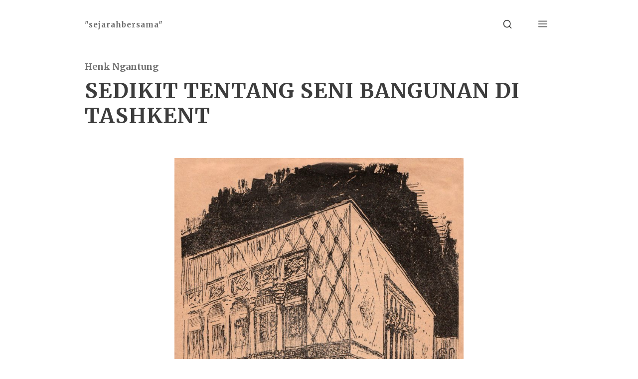

--- FILE ---
content_type: text/html; charset=UTF-8
request_url: https://sejarahbersama.id/2022/11/19/sedikit-tentang-seni-bangunan-di-tashkent/
body_size: 13615
content:
<!DOCTYPE html>
<html lang="en-US" class="no-js">

<head>
    <meta charset="UTF-8">
    <meta name="viewport" content="width=device-width, initial-scale=1">

    <link rel="profile" href="//gmpg.org/xfn/11">

    <meta name='robots' content='index, follow, max-image-preview:large, max-snippet:-1, max-video-preview:-1' />

	<!-- This site is optimized with the Yoast SEO plugin v21.3 - https://yoast.com/wordpress/plugins/seo/ -->
	<title>SEDIKIT TENTANG SENI BANGUNAN DI TASHKENT - &quot;sejarahbersama&quot;</title>
	<meta name="description" content="Jadi bangunan, selain berisi memenuhi dan menyempurnakan kebutuhan hidup manusia, juga bermutu seni yang tinggi dan indah. Memang, semua itu adalah hasil dari perembukan bersama di antara pemuka-pemuka rakyat (yang terbanyak) dengan ahli-ahli bangunan dan seniman-seniman pada umumnya; dan pada khususnya pemuka-pemuka penduduk kota Tashkent dengan ahli-ahli keluaran akademi “Schusev”, yang seterusnya bekerja sama dengan “self-made-arsitek” rakyat, yang masih terlekat pada pendapat dan tradisi-tradisi nenek-moyangnya, dengan belum dipengaruhi oleh “teori-teori luaran”; jadi masih asli dan bersifat kerakyatan tulen." />
	<link rel="canonical" href="https://sejarahbersama.id/2022/11/19/sedikit-tentang-seni-bangunan-di-tashkent/" />
	<meta property="og:locale" content="en_US" />
	<meta property="og:type" content="article" />
	<meta property="og:title" content="SEDIKIT TENTANG SENI BANGUNAN DI TASHKENT - &quot;sejarahbersama&quot;" />
	<meta property="og:description" content="Jadi bangunan, selain berisi memenuhi dan menyempurnakan kebutuhan hidup manusia, juga bermutu seni yang tinggi dan indah. Memang, semua itu adalah hasil dari perembukan bersama di antara pemuka-pemuka rakyat (yang terbanyak) dengan ahli-ahli bangunan dan seniman-seniman pada umumnya; dan pada khususnya pemuka-pemuka penduduk kota Tashkent dengan ahli-ahli keluaran akademi “Schusev”, yang seterusnya bekerja sama dengan “self-made-arsitek” rakyat, yang masih terlekat pada pendapat dan tradisi-tradisi nenek-moyangnya, dengan belum dipengaruhi oleh “teori-teori luaran”; jadi masih asli dan bersifat kerakyatan tulen." />
	<meta property="og:url" content="https://sejarahbersama.id/2022/11/19/sedikit-tentang-seni-bangunan-di-tashkent/" />
	<meta property="og:site_name" content="&quot;sejarahbersama&quot;" />
	<meta property="article:published_time" content="2022-11-19T05:03:10+00:00" />
	<meta property="og:image" content="https://sejarahbersama.id/wp-content/uploads/2022/11/hengngantung-865x1024.jpg" />
	<meta name="author" content="sejarahbersama" />
	<meta name="twitter:card" content="summary_large_image" />
	<meta name="twitter:label1" content="Written by" />
	<meta name="twitter:data1" content="sejarahbersama" />
	<meta name="twitter:label2" content="Est. reading time" />
	<meta name="twitter:data2" content="7 minutes" />
	<script type="application/ld+json" class="yoast-schema-graph">{"@context":"https://schema.org","@graph":[{"@type":"WebPage","@id":"https://sejarahbersama.id/2022/11/19/sedikit-tentang-seni-bangunan-di-tashkent/","url":"https://sejarahbersama.id/2022/11/19/sedikit-tentang-seni-bangunan-di-tashkent/","name":"SEDIKIT TENTANG SENI BANGUNAN DI TASHKENT - &quot;sejarahbersama&quot;","isPartOf":{"@id":"https://sejarahbersama.id/#website"},"primaryImageOfPage":{"@id":"https://sejarahbersama.id/2022/11/19/sedikit-tentang-seni-bangunan-di-tashkent/#primaryimage"},"image":{"@id":"https://sejarahbersama.id/2022/11/19/sedikit-tentang-seni-bangunan-di-tashkent/#primaryimage"},"thumbnailUrl":"https://sejarahbersama.id/wp-content/uploads/2022/11/hengngantung-865x1024.jpg","datePublished":"2022-11-19T05:03:10+00:00","dateModified":"2022-11-19T05:03:10+00:00","author":{"@id":"https://sejarahbersama.id/#/schema/person/629d54fc4d06d70a557fa3db62bbb8e6"},"description":"Jadi bangunan, selain berisi memenuhi dan menyempurnakan kebutuhan hidup manusia, juga bermutu seni yang tinggi dan indah. Memang, semua itu adalah hasil dari perembukan bersama di antara pemuka-pemuka rakyat (yang terbanyak) dengan ahli-ahli bangunan dan seniman-seniman pada umumnya; dan pada khususnya pemuka-pemuka penduduk kota Tashkent dengan ahli-ahli keluaran akademi “Schusev”, yang seterusnya bekerja sama dengan “self-made-arsitek” rakyat, yang masih terlekat pada pendapat dan tradisi-tradisi nenek-moyangnya, dengan belum dipengaruhi oleh “teori-teori luaran”; jadi masih asli dan bersifat kerakyatan tulen.","breadcrumb":{"@id":"https://sejarahbersama.id/2022/11/19/sedikit-tentang-seni-bangunan-di-tashkent/#breadcrumb"},"inLanguage":"en-US","potentialAction":[{"@type":"ReadAction","target":["https://sejarahbersama.id/2022/11/19/sedikit-tentang-seni-bangunan-di-tashkent/"]}]},{"@type":"ImageObject","inLanguage":"en-US","@id":"https://sejarahbersama.id/2022/11/19/sedikit-tentang-seni-bangunan-di-tashkent/#primaryimage","url":"https://sejarahbersama.id/wp-content/uploads/2022/11/hengngantung.jpg","contentUrl":"https://sejarahbersama.id/wp-content/uploads/2022/11/hengngantung.jpg","width":1845,"height":2185},{"@type":"BreadcrumbList","@id":"https://sejarahbersama.id/2022/11/19/sedikit-tentang-seni-bangunan-di-tashkent/#breadcrumb","itemListElement":[{"@type":"ListItem","position":1,"name":"Home","item":"https://sejarahbersama.id/"},{"@type":"ListItem","position":2,"name":"SEDIKIT TENTANG SENI BANGUNAN DI TASHKENT"}]},{"@type":"WebSite","@id":"https://sejarahbersama.id/#website","url":"https://sejarahbersama.id/","name":"&quot;sejarahbersama&quot;","description":"","potentialAction":[{"@type":"SearchAction","target":{"@type":"EntryPoint","urlTemplate":"https://sejarahbersama.id/?s={search_term_string}"},"query-input":"required name=search_term_string"}],"inLanguage":"en-US"},{"@type":"Person","@id":"https://sejarahbersama.id/#/schema/person/629d54fc4d06d70a557fa3db62bbb8e6","name":"sejarahbersama","image":{"@type":"ImageObject","inLanguage":"en-US","@id":"https://sejarahbersama.id/#/schema/person/image/","url":"https://secure.gravatar.com/avatar/f629d10ce05dbd99fc6ae3aad91651041e3f333ce1e46d3bd4963b21c23ce096?s=96&d=mm&r=g","contentUrl":"https://secure.gravatar.com/avatar/f629d10ce05dbd99fc6ae3aad91651041e3f333ce1e46d3bd4963b21c23ce096?s=96&d=mm&r=g","caption":"sejarahbersama"},"sameAs":["https://sejarahbersama.id"],"url":"https://sejarahbersama.id/author/sejarahbersama/"}]}</script>
	<!-- / Yoast SEO plugin. -->


<link rel='dns-prefetch' href='//stats.wp.com' />
<link rel='dns-prefetch' href='//fonts.googleapis.com' />
<link rel='dns-prefetch' href='//c0.wp.com' />
<link rel="alternate" type="application/rss+xml" title="&quot;sejarahbersama&quot; &raquo; Feed" href="https://sejarahbersama.id/feed/" />
<link rel="alternate" type="application/rss+xml" title="&quot;sejarahbersama&quot; &raquo; Comments Feed" href="https://sejarahbersama.id/comments/feed/" />
<link rel="alternate" type="application/rss+xml" title="&quot;sejarahbersama&quot; &raquo; SEDIKIT TENTANG SENI BANGUNAN DI TASHKENT Comments Feed" href="https://sejarahbersama.id/2022/11/19/sedikit-tentang-seni-bangunan-di-tashkent/feed/" />
<link rel="alternate" title="oEmbed (JSON)" type="application/json+oembed" href="https://sejarahbersama.id/wp-json/oembed/1.0/embed?url=https%3A%2F%2Fsejarahbersama.id%2F2022%2F11%2F19%2Fsedikit-tentang-seni-bangunan-di-tashkent%2F" />
<link rel="alternate" title="oEmbed (XML)" type="text/xml+oembed" href="https://sejarahbersama.id/wp-json/oembed/1.0/embed?url=https%3A%2F%2Fsejarahbersama.id%2F2022%2F11%2F19%2Fsedikit-tentang-seni-bangunan-di-tashkent%2F&#038;format=xml" />
<style id='wp-img-auto-sizes-contain-inline-css'>
img:is([sizes=auto i],[sizes^="auto," i]){contain-intrinsic-size:3000px 1500px}
/*# sourceURL=wp-img-auto-sizes-contain-inline-css */
</style>
<style id='wp-emoji-styles-inline-css'>

	img.wp-smiley, img.emoji {
		display: inline !important;
		border: none !important;
		box-shadow: none !important;
		height: 1em !important;
		width: 1em !important;
		margin: 0 0.07em !important;
		vertical-align: -0.1em !important;
		background: none !important;
		padding: 0 !important;
	}
/*# sourceURL=wp-emoji-styles-inline-css */
</style>
<style id='wp-block-library-inline-css'>
:root{--wp-block-synced-color:#7a00df;--wp-block-synced-color--rgb:122,0,223;--wp-bound-block-color:var(--wp-block-synced-color);--wp-editor-canvas-background:#ddd;--wp-admin-theme-color:#007cba;--wp-admin-theme-color--rgb:0,124,186;--wp-admin-theme-color-darker-10:#006ba1;--wp-admin-theme-color-darker-10--rgb:0,107,160.5;--wp-admin-theme-color-darker-20:#005a87;--wp-admin-theme-color-darker-20--rgb:0,90,135;--wp-admin-border-width-focus:2px}@media (min-resolution:192dpi){:root{--wp-admin-border-width-focus:1.5px}}.wp-element-button{cursor:pointer}:root .has-very-light-gray-background-color{background-color:#eee}:root .has-very-dark-gray-background-color{background-color:#313131}:root .has-very-light-gray-color{color:#eee}:root .has-very-dark-gray-color{color:#313131}:root .has-vivid-green-cyan-to-vivid-cyan-blue-gradient-background{background:linear-gradient(135deg,#00d084,#0693e3)}:root .has-purple-crush-gradient-background{background:linear-gradient(135deg,#34e2e4,#4721fb 50%,#ab1dfe)}:root .has-hazy-dawn-gradient-background{background:linear-gradient(135deg,#faaca8,#dad0ec)}:root .has-subdued-olive-gradient-background{background:linear-gradient(135deg,#fafae1,#67a671)}:root .has-atomic-cream-gradient-background{background:linear-gradient(135deg,#fdd79a,#004a59)}:root .has-nightshade-gradient-background{background:linear-gradient(135deg,#330968,#31cdcf)}:root .has-midnight-gradient-background{background:linear-gradient(135deg,#020381,#2874fc)}:root{--wp--preset--font-size--normal:16px;--wp--preset--font-size--huge:42px}.has-regular-font-size{font-size:1em}.has-larger-font-size{font-size:2.625em}.has-normal-font-size{font-size:var(--wp--preset--font-size--normal)}.has-huge-font-size{font-size:var(--wp--preset--font-size--huge)}.has-text-align-center{text-align:center}.has-text-align-left{text-align:left}.has-text-align-right{text-align:right}.has-fit-text{white-space:nowrap!important}#end-resizable-editor-section{display:none}.aligncenter{clear:both}.items-justified-left{justify-content:flex-start}.items-justified-center{justify-content:center}.items-justified-right{justify-content:flex-end}.items-justified-space-between{justify-content:space-between}.screen-reader-text{border:0;clip-path:inset(50%);height:1px;margin:-1px;overflow:hidden;padding:0;position:absolute;width:1px;word-wrap:normal!important}.screen-reader-text:focus{background-color:#ddd;clip-path:none;color:#444;display:block;font-size:1em;height:auto;left:5px;line-height:normal;padding:15px 23px 14px;text-decoration:none;top:5px;width:auto;z-index:100000}html :where(.has-border-color){border-style:solid}html :where([style*=border-top-color]){border-top-style:solid}html :where([style*=border-right-color]){border-right-style:solid}html :where([style*=border-bottom-color]){border-bottom-style:solid}html :where([style*=border-left-color]){border-left-style:solid}html :where([style*=border-width]){border-style:solid}html :where([style*=border-top-width]){border-top-style:solid}html :where([style*=border-right-width]){border-right-style:solid}html :where([style*=border-bottom-width]){border-bottom-style:solid}html :where([style*=border-left-width]){border-left-style:solid}html :where(img[class*=wp-image-]){height:auto;max-width:100%}:where(figure){margin:0 0 1em}html :where(.is-position-sticky){--wp-admin--admin-bar--position-offset:var(--wp-admin--admin-bar--height,0px)}@media screen and (max-width:600px){html :where(.is-position-sticky){--wp-admin--admin-bar--position-offset:0px}}
.has-text-align-justify{text-align:justify;}

/*# sourceURL=wp-block-library-inline-css */
</style><style id='global-styles-inline-css'>
:root{--wp--preset--aspect-ratio--square: 1;--wp--preset--aspect-ratio--4-3: 4/3;--wp--preset--aspect-ratio--3-4: 3/4;--wp--preset--aspect-ratio--3-2: 3/2;--wp--preset--aspect-ratio--2-3: 2/3;--wp--preset--aspect-ratio--16-9: 16/9;--wp--preset--aspect-ratio--9-16: 9/16;--wp--preset--color--black: #000000;--wp--preset--color--cyan-bluish-gray: #abb8c3;--wp--preset--color--white: #ffffff;--wp--preset--color--pale-pink: #f78da7;--wp--preset--color--vivid-red: #cf2e2e;--wp--preset--color--luminous-vivid-orange: #ff6900;--wp--preset--color--luminous-vivid-amber: #fcb900;--wp--preset--color--light-green-cyan: #7bdcb5;--wp--preset--color--vivid-green-cyan: #00d084;--wp--preset--color--pale-cyan-blue: #8ed1fc;--wp--preset--color--vivid-cyan-blue: #0693e3;--wp--preset--color--vivid-purple: #9b51e0;--wp--preset--gradient--vivid-cyan-blue-to-vivid-purple: linear-gradient(135deg,rgb(6,147,227) 0%,rgb(155,81,224) 100%);--wp--preset--gradient--light-green-cyan-to-vivid-green-cyan: linear-gradient(135deg,rgb(122,220,180) 0%,rgb(0,208,130) 100%);--wp--preset--gradient--luminous-vivid-amber-to-luminous-vivid-orange: linear-gradient(135deg,rgb(252,185,0) 0%,rgb(255,105,0) 100%);--wp--preset--gradient--luminous-vivid-orange-to-vivid-red: linear-gradient(135deg,rgb(255,105,0) 0%,rgb(207,46,46) 100%);--wp--preset--gradient--very-light-gray-to-cyan-bluish-gray: linear-gradient(135deg,rgb(238,238,238) 0%,rgb(169,184,195) 100%);--wp--preset--gradient--cool-to-warm-spectrum: linear-gradient(135deg,rgb(74,234,220) 0%,rgb(151,120,209) 20%,rgb(207,42,186) 40%,rgb(238,44,130) 60%,rgb(251,105,98) 80%,rgb(254,248,76) 100%);--wp--preset--gradient--blush-light-purple: linear-gradient(135deg,rgb(255,206,236) 0%,rgb(152,150,240) 100%);--wp--preset--gradient--blush-bordeaux: linear-gradient(135deg,rgb(254,205,165) 0%,rgb(254,45,45) 50%,rgb(107,0,62) 100%);--wp--preset--gradient--luminous-dusk: linear-gradient(135deg,rgb(255,203,112) 0%,rgb(199,81,192) 50%,rgb(65,88,208) 100%);--wp--preset--gradient--pale-ocean: linear-gradient(135deg,rgb(255,245,203) 0%,rgb(182,227,212) 50%,rgb(51,167,181) 100%);--wp--preset--gradient--electric-grass: linear-gradient(135deg,rgb(202,248,128) 0%,rgb(113,206,126) 100%);--wp--preset--gradient--midnight: linear-gradient(135deg,rgb(2,3,129) 0%,rgb(40,116,252) 100%);--wp--preset--font-size--small: 13px;--wp--preset--font-size--medium: 20px;--wp--preset--font-size--large: 36px;--wp--preset--font-size--x-large: 42px;--wp--preset--spacing--20: 0.44rem;--wp--preset--spacing--30: 0.67rem;--wp--preset--spacing--40: 1rem;--wp--preset--spacing--50: 1.5rem;--wp--preset--spacing--60: 2.25rem;--wp--preset--spacing--70: 3.38rem;--wp--preset--spacing--80: 5.06rem;--wp--preset--shadow--natural: 6px 6px 9px rgba(0, 0, 0, 0.2);--wp--preset--shadow--deep: 12px 12px 50px rgba(0, 0, 0, 0.4);--wp--preset--shadow--sharp: 6px 6px 0px rgba(0, 0, 0, 0.2);--wp--preset--shadow--outlined: 6px 6px 0px -3px rgb(255, 255, 255), 6px 6px rgb(0, 0, 0);--wp--preset--shadow--crisp: 6px 6px 0px rgb(0, 0, 0);}:where(.is-layout-flex){gap: 0.5em;}:where(.is-layout-grid){gap: 0.5em;}body .is-layout-flex{display: flex;}.is-layout-flex{flex-wrap: wrap;align-items: center;}.is-layout-flex > :is(*, div){margin: 0;}body .is-layout-grid{display: grid;}.is-layout-grid > :is(*, div){margin: 0;}:where(.wp-block-columns.is-layout-flex){gap: 2em;}:where(.wp-block-columns.is-layout-grid){gap: 2em;}:where(.wp-block-post-template.is-layout-flex){gap: 1.25em;}:where(.wp-block-post-template.is-layout-grid){gap: 1.25em;}.has-black-color{color: var(--wp--preset--color--black) !important;}.has-cyan-bluish-gray-color{color: var(--wp--preset--color--cyan-bluish-gray) !important;}.has-white-color{color: var(--wp--preset--color--white) !important;}.has-pale-pink-color{color: var(--wp--preset--color--pale-pink) !important;}.has-vivid-red-color{color: var(--wp--preset--color--vivid-red) !important;}.has-luminous-vivid-orange-color{color: var(--wp--preset--color--luminous-vivid-orange) !important;}.has-luminous-vivid-amber-color{color: var(--wp--preset--color--luminous-vivid-amber) !important;}.has-light-green-cyan-color{color: var(--wp--preset--color--light-green-cyan) !important;}.has-vivid-green-cyan-color{color: var(--wp--preset--color--vivid-green-cyan) !important;}.has-pale-cyan-blue-color{color: var(--wp--preset--color--pale-cyan-blue) !important;}.has-vivid-cyan-blue-color{color: var(--wp--preset--color--vivid-cyan-blue) !important;}.has-vivid-purple-color{color: var(--wp--preset--color--vivid-purple) !important;}.has-black-background-color{background-color: var(--wp--preset--color--black) !important;}.has-cyan-bluish-gray-background-color{background-color: var(--wp--preset--color--cyan-bluish-gray) !important;}.has-white-background-color{background-color: var(--wp--preset--color--white) !important;}.has-pale-pink-background-color{background-color: var(--wp--preset--color--pale-pink) !important;}.has-vivid-red-background-color{background-color: var(--wp--preset--color--vivid-red) !important;}.has-luminous-vivid-orange-background-color{background-color: var(--wp--preset--color--luminous-vivid-orange) !important;}.has-luminous-vivid-amber-background-color{background-color: var(--wp--preset--color--luminous-vivid-amber) !important;}.has-light-green-cyan-background-color{background-color: var(--wp--preset--color--light-green-cyan) !important;}.has-vivid-green-cyan-background-color{background-color: var(--wp--preset--color--vivid-green-cyan) !important;}.has-pale-cyan-blue-background-color{background-color: var(--wp--preset--color--pale-cyan-blue) !important;}.has-vivid-cyan-blue-background-color{background-color: var(--wp--preset--color--vivid-cyan-blue) !important;}.has-vivid-purple-background-color{background-color: var(--wp--preset--color--vivid-purple) !important;}.has-black-border-color{border-color: var(--wp--preset--color--black) !important;}.has-cyan-bluish-gray-border-color{border-color: var(--wp--preset--color--cyan-bluish-gray) !important;}.has-white-border-color{border-color: var(--wp--preset--color--white) !important;}.has-pale-pink-border-color{border-color: var(--wp--preset--color--pale-pink) !important;}.has-vivid-red-border-color{border-color: var(--wp--preset--color--vivid-red) !important;}.has-luminous-vivid-orange-border-color{border-color: var(--wp--preset--color--luminous-vivid-orange) !important;}.has-luminous-vivid-amber-border-color{border-color: var(--wp--preset--color--luminous-vivid-amber) !important;}.has-light-green-cyan-border-color{border-color: var(--wp--preset--color--light-green-cyan) !important;}.has-vivid-green-cyan-border-color{border-color: var(--wp--preset--color--vivid-green-cyan) !important;}.has-pale-cyan-blue-border-color{border-color: var(--wp--preset--color--pale-cyan-blue) !important;}.has-vivid-cyan-blue-border-color{border-color: var(--wp--preset--color--vivid-cyan-blue) !important;}.has-vivid-purple-border-color{border-color: var(--wp--preset--color--vivid-purple) !important;}.has-vivid-cyan-blue-to-vivid-purple-gradient-background{background: var(--wp--preset--gradient--vivid-cyan-blue-to-vivid-purple) !important;}.has-light-green-cyan-to-vivid-green-cyan-gradient-background{background: var(--wp--preset--gradient--light-green-cyan-to-vivid-green-cyan) !important;}.has-luminous-vivid-amber-to-luminous-vivid-orange-gradient-background{background: var(--wp--preset--gradient--luminous-vivid-amber-to-luminous-vivid-orange) !important;}.has-luminous-vivid-orange-to-vivid-red-gradient-background{background: var(--wp--preset--gradient--luminous-vivid-orange-to-vivid-red) !important;}.has-very-light-gray-to-cyan-bluish-gray-gradient-background{background: var(--wp--preset--gradient--very-light-gray-to-cyan-bluish-gray) !important;}.has-cool-to-warm-spectrum-gradient-background{background: var(--wp--preset--gradient--cool-to-warm-spectrum) !important;}.has-blush-light-purple-gradient-background{background: var(--wp--preset--gradient--blush-light-purple) !important;}.has-blush-bordeaux-gradient-background{background: var(--wp--preset--gradient--blush-bordeaux) !important;}.has-luminous-dusk-gradient-background{background: var(--wp--preset--gradient--luminous-dusk) !important;}.has-pale-ocean-gradient-background{background: var(--wp--preset--gradient--pale-ocean) !important;}.has-electric-grass-gradient-background{background: var(--wp--preset--gradient--electric-grass) !important;}.has-midnight-gradient-background{background: var(--wp--preset--gradient--midnight) !important;}.has-small-font-size{font-size: var(--wp--preset--font-size--small) !important;}.has-medium-font-size{font-size: var(--wp--preset--font-size--medium) !important;}.has-large-font-size{font-size: var(--wp--preset--font-size--large) !important;}.has-x-large-font-size{font-size: var(--wp--preset--font-size--x-large) !important;}
/*# sourceURL=global-styles-inline-css */
</style>

<style id='classic-theme-styles-inline-css'>
/*! This file is auto-generated */
.wp-block-button__link{color:#fff;background-color:#32373c;border-radius:9999px;box-shadow:none;text-decoration:none;padding:calc(.667em + 2px) calc(1.333em + 2px);font-size:1.125em}.wp-block-file__button{background:#32373c;color:#fff;text-decoration:none}
/*# sourceURL=/wp-includes/css/classic-themes.min.css */
</style>
<link rel='stylesheet' id='basho-style-css' href='https://sejarahbersama.id/wp-content/themes/basho/style.css?ver=1.0.2' media='all' />
<style id='basho-style-inline-css'>
.footer-widgets-area, .footer-widgets-area .widget-title, #site-footer { color: #ffffff; }.footer-widgets-area a, #site-footer a { color: #ffffff; }
/*# sourceURL=basho-style-inline-css */
</style>
<link rel='stylesheet' id='basho-print-style-css' href='https://sejarahbersama.id/wp-content/themes/basho/print.css?ver=1.0.2' media='print' />
<link rel='stylesheet' id='basho-fonts-css' href='https://fonts.googleapis.com/css?family=Merriweather:400,400i,700,700i&#038;subset=latin%2Ccyrillic&#038;display=swap' media='all' />
<link rel='stylesheet' id='jetpack_css-css' href='https://c0.wp.com/p/jetpack/12.7/css/jetpack.css' media='all' />
<script src="https://sejarahbersama.id/wp-content/themes/basho/assets/js/uikit.min.js?ver=3.5.9" id="uikit-js-js" defer></script>
<script src="https://sejarahbersama.id/wp-content/themes/basho/assets/js/uikit-icons.min.js?ver=3.5.9" id="uikit-icons-js-js" defer></script>
<link rel="https://api.w.org/" href="https://sejarahbersama.id/wp-json/" /><link rel="alternate" title="JSON" type="application/json" href="https://sejarahbersama.id/wp-json/wp/v2/posts/876" /><link rel="EditURI" type="application/rsd+xml" title="RSD" href="https://sejarahbersama.id/xmlrpc.php?rsd" />
<meta name="generator" content="WordPress 6.9" />
<link rel='shortlink' href='https://sejarahbersama.id/?p=876' />
	<style>img#wpstats{display:none}</style>
		       <script>document.documentElement.className = document.documentElement.className.replace( 'no-js', 'js' );</script>
       <link rel="icon" href="https://sejarahbersama.id/wp-content/uploads/2021/05/cropped-logo-e1620046274486-32x32.png" sizes="32x32" />
<link rel="icon" href="https://sejarahbersama.id/wp-content/uploads/2021/05/cropped-logo-e1620046274486-192x192.png" sizes="192x192" />
<link rel="apple-touch-icon" href="https://sejarahbersama.id/wp-content/uploads/2021/05/cropped-logo-e1620046274486-180x180.png" />
<meta name="msapplication-TileImage" content="https://sejarahbersama.id/wp-content/uploads/2021/05/cropped-logo-e1620046274486-270x270.png" />
		<style id="wp-custom-css">
			body {
	font-size: 1.25rem;
}		</style>
		</head>

<body class="wp-singular post-template-default single single-post postid-876 single-format-standard wp-embed-responsive wp-theme-basho missing-post-thumbnail show-avatars">

    <a class="skip-link screen-reader-text" href="#site-content" title="Skip to the content">Skip to the content</a>
    <div id="site-wrapper" class="uk-offcanvas-content">

        
        <header id="site-header" role="banner">
            <div class="uk-container uk-container-small">
                <nav id="main-navigation" class="uk-navbar-container uk-navbar-transparent" role="navigation" aria-label="Main Navigation" data-uk-navbar>
                    <div class="uk-navbar-left">
                        <div class="uk-navbar-item site-logo">                <a class="uk-logo" href="https://sejarahbersama.id/" rel="home">
                    &quot;sejarahbersama&quot;                </a>
                </div>                    </div>
                    <div class="uk-width-expand">
                                            </div>
                    <div class="uk-navbar-right">
                        
            <div class="uk-navbar-item uk-padding-remove-left">
                <button class="uk-button uk-button-link" id="search-modal-toggle" data-uk-toggle="target: #search-modal" data-uk-icon="icon: basho-search; ratio: .85">
                    <span class="screen-reader-text">Search</span>
                </button>
            </div>

            			<div class="uk-navbar-item">
				<button id="offcanvas-navigation-toggle" class="uk-button uk-button-text" data-uk-toggle="target: #offcanvas-navigation" data-uk-icon="icon: basho-menu; ratio: .9">
					<span class="screen-reader-text">Menu</span>
				</button>
			</div>
			                    </div>
                </nav>
            </div>
        </header> <!-- #site-header -->

        
<main id="site-content" role="main">

	
<article id="post-876" class="post-876 post type-post status-publish format-standard hentry category-henk-ngantung tag-119 tag-arsitektur tag-henk-ngantung">

	
<header class="entry-header">

	<div class="uk-container uk-container-small">

		
			<div class="post-meta-wrapper post-meta-singular post-meta-singular-entry-header-top">

									<div class="post-categories meta-wrapper">
						<a href="https://sejarahbersama.id/category/henk-ngantung/" rel="category tag">Henk Ngantung</a>					</div>
					
			</div>

			<h1 class="entry-title">SEDIKIT TENTANG SENI BANGUNAN DI TASHKENT</h1>
	</div> <!-- .container -->

</header> <!-- .entry-header -->

	<div class="entry-content-wrapper">

		<div class="entry-content">

			<p><img fetchpriority="high" decoding="async" class="alignnone size-large wp-image-877" src="https://sejarahbersama.id/wp-content/uploads/2022/11/hengngantung-865x1024.jpg" alt="" width="580" height="687" srcset="https://sejarahbersama.id/wp-content/uploads/2022/11/hengngantung-865x1024.jpg 865w, https://sejarahbersama.id/wp-content/uploads/2022/11/hengngantung-253x300.jpg 253w, https://sejarahbersama.id/wp-content/uploads/2022/11/hengngantung-768x910.jpg 768w, https://sejarahbersama.id/wp-content/uploads/2022/11/hengngantung-1297x1536.jpg 1297w, https://sejarahbersama.id/wp-content/uploads/2022/11/hengngantung-1729x2048.jpg 1729w, https://sejarahbersama.id/wp-content/uploads/2022/11/hengngantung.jpg 1845w" sizes="(max-width: 580px) 100vw, 580px" /><br />
<em>Sketsa Henk Ngantung</em></p>
<p><strong>Sumber</strong>: Zenith, Tahun I, No. 12, Desember 1951, hlm. 744-748.</p>
<p>Tashkent adalah ibukota dari salah suatu Republik Sosialis Uni Soviet, yang bernama Uzbekistan, letaknya di Asia Tengah. Sebelum pecahnya revolusi Rusia, jadi pada zaman Tsar, republik ini dinamakan Turkistan, dan adalah negara yang sangat terbelakang, bahkan lebih terbelakang lagi dari Indonesia pada zaman permulaan penjajahan.</p>
<p>Tetapi, beberapa tahun sesudah pembebasan dan menjadi salah suatu republik dari Uni Soviet, maka ia mengalami perubahan dan kemajuan-kemajuan besar di lapangan ekonomi, sosial dan kebudayaan.</p>
<p>Misalnya, dibanding dengan tahun 1925, maka industri berat sekarang menjadi tiga puluh kali lebih besar dari dulu; sedangkan kalau pada tahun-tahun itu juga rakyatnya masih 98,4 % buta huruf, maka sekarang rata-rata semua dapat menulis dan membaca. Dengan sendirinya dengan pembeberan angka-angka saja belum cukup, untuk mendapat bayangan yang tegas, bagaimana kemajuan-kemajuannya; tetapi sampai tingkat mana nilai hidup suatu bangsa yang negerinya terletak terpencil diatas peta bumi ini, kita dapat saksikan dengan mengambil bangunan-bangunan yang didirikan pada tahun-tahun belakangan ini, sebagai objek pengukurnya.</p>
<p>Karena bukankah dalam bentuk dan corak bangunan, terkandung suatu gaungan (<em>weerklank</em>) yang nyata, dari keadaan, pikiran dan penghidupan suatu masyarakat?</p>
<p>Saya teringat pada waktu saya melihat-lihat bekas-bekas bangunan kuno di kota Roma yang sudah beratus malah ribuan tahun tuanya, seperti Collose Gladiatori, Foro Romano, Trajano, dan lain-lain, sisa-sisa sejarah, yang terhampir di beberapa tempat kota. Semua ini menunjukkan betapa agung dan luas kekuasaan kerajaan Romawi pada waktu itu. Tertarik oleh kebesaran dan kemungkinan-kemungkinan yang terbuka pada kota-kota semacam Roma itu, maka dengan cara tukar-menukar atau bekerja, ahli-ahli dari pelbagai lapangan dan negara-negara di sekitarnya, turut memperbesar dan mengelakkan kota tersebut dengan buah-buah bangunan dan kesenian yang bagus.</p>
<p>Tetapi di balik muka segala kebesaran itu, tampil pula ekses-eksesnya, yang lalim boros dan buas; seperti nampak pada bentuk Collose yang umbang dan perkasa, dimana diadakan “perayaan” yang sangat disukainya; ialah pembunuhan manusia, dengan jalan mengadu dan <em>mengojah-ojah</em> binatang-binatang buas dengan orang.</p>
<p>Dan kalau di Tiongkok, pada zaman kekuasaan feodal, di seluruh kota Peking tidak terdapat rumah-rumah yang dua atau tiga tingkat tingginya, ini disebabkan karena orang-orang dibawahan kaisar, jadi rakyat umumnya tak diperkenankan mendirikan rumah-rumah yang sesama atau lebih tinggi dari istana. Dari beberapa contoh yang sederhana ini, kita dapat simpulkan sendiri bagaimana besar pengaruh suatu keadaan bagi bentuk dan corak bangunan.</p>
<p>Kembali di Tashkent, maka di jalan raya yang dinamakan Alisher Navoiy (ialah seorang pujangga nasional yang hidup dalam abad ke 15) terdapat gedung-gedung yang sangat menarik perhatian saya. Di tempat-tempat yang dulu masih terdapat pondok-pondok buatan bahan lempung, sekarang dengan megah telah berdiri gedung-gedung pemerintahan, teater-teater dan perumahan-perumahan rakyat yang indah dan molek.</p>
<p>Sekalipun bangunan-bangunan tadi, tidak berupa pencakar awan-awan yang berpuluh tingkat tingginya, toh mengesankan pada si penglihat suatu kemegahan yang perkasa. Suatu kebesaran, dengan tidak mengandung sikap angkuh; bahkan kemesraan yang penuh sifat kerakyatan, seolah-olah mengundang tiap-tiap orang yang lalu, untuk menamuinya. Dan tidak heran, kalau di serambi-serambi dari gedung-gedung serupa itu sering terkumpul kelompok-kelompok manusia yang merasa serupa dengan beradanya di rumah sendiri. Motif-motif yang menghiasai peci dan baju kebangsaan mereka, sering nampak di tembok-tembok gedung itu, berupa ukiran-ukiran.</p>
<p>Memandang corak gedung-gedung itu, maka mau tidak kita teringat corak-bangunan pada masa peradaban Islam, sedangkan bentuk pelengkung-pelengkung ada pengaruh zaman Byzantine dan Gothik, …tetapi pada hakekatnya, tetap mengandung zat dan corak nasional!</p>
<p>Patokan: “nasional dan indah pada bentuknya, —sosial dalam isinya,” berupa pokok pegangan bagi ahli-ahli bangunan Uzbek. Dengan dipenuhi kedua syarat ini, maka rakyat tidak menghadapi bangunan-bangunan tadi, sebagai suatu benda museum yang boleh dilihat saja, tetapi sesuai dengan tingkat dan sifat hidup mereka semua itu dianggap sebagai suatu kebutuhan dan bagian penghidupan yang tak dapat dipisahkan.</p>
<p>Selain manfaatnya sebagai kebutuhan masa, maka dalam caranya memilih, mengatur bagian-bagian, dan menempatkan ornamen-ornamen pada lowongan-lowongan dengan senyampang, nampaklah daya dari ahli-ahli bangunan Uzbek, untuk menyempurnakan seni bangunan mereka.</p>
<p>Bahan-bahan inspirasi yang mendorong mereka untuk mencapai hasil-hasil seperti diatas ini, ialah terutama dari bekas-bekas kota kuno Samarkand. Keindahan kota ini, sering mengingatkan kita pada cerita-cerita “1001 malam”; dan yang aneh lagi bahwa, adanya kota ini baru diketahui waktu pemerintah Soviet bersama dengan ahli-ahli sejarah kuno, mengadakan penggalian-penggalian di tempat-tempat dimana sedari ratusan tahun, hanya merupakan lautan pasir melulu.</p>
<p>Bagian besar dari kota, yang dibuat selama kekuasaan raja Tamerlane ini, masih sempurna, dan nyata pengaruh Islam pada waktu itu. Sesuai dengan kemewahan dan tradisi kaum bangsawan, maka terwujud impian-impian mereka yang perlenteh itu, justru karena hidup diantara ahli-ahli bangunan dan seniman-seniman besar dan artistik, hingga kota ini tidak merupakan museum saja, tetapi juga suatu sumber yang tak habis-habis dan membosankan bagi ahli-ahli Uzbekistan, untuk memperoleh sari-sari bentuk nasional bagi bangunan-bangunannya yang baru.</p>
<p>Jadi bentuk dan corak nasional (kuno) tetap dipertahankan, malahan diperbaharui dengan jalan menambah atau mengurangi dimana perlu, selaras dengan perkembangan masyarakatnya yang berdasar sosialisme.</p>
<p>Ukiran-ukiran yang dulu hanya menghiasi pintu-pintu gerbang istana dan ruangan-ruangannya, tetapi juga ornamen-ornamen yang terdapat di kampung-kampung seperti di depan rumah, pagar dan pakaian rakyat, sekarang terukir atas pualam atau batu tembok dan mengelokkan gedung-gedung pertemuan rakyat, teater-teater, sekolah-sekolah, dan dengan cara sederhana perumahan-perumahan buruh.</p>
<p>Bentuk menara, kalau tidak ditempatkan sebagai tugu di depan gedung-gedung besar, sesudahnya dihiasi dengan ornamen-ornamen, dengan tegang dan megah mendukung pelengkung-pelengkung serambi, atau sebagai pemecahan suatu <em>vlak</em> yang lebar di bagian luar, hingga pada gedung seluruhnya tidak ada bagian-bagian yang umbang.</p>
<p>Dan kalau dulu, huruf-huruf tulisan Arab, mengisi dengan merupakan hiasan bagi lowongan-lowongan tengah, atau huruf-huruf dinding di bagian dalam, atau tiang-tiang lebar dari serambi, maka huruf-huruf itu diganti dengan motif-motif yang serba ragam coraknya, sebagai hasil sujian, menurut garis-garis pokok tertentu, yang berbentuk bersegi-segian, bulat, dan lurus.</p>
<p>Interior-interior dimana kita dapat saksikan hiasan-hiasan seperti di atas ini, ialah di gedung teater Alisher Navoiy, yang disiapkan sehabis Perang Dunia ke-2, dan didirikan secara kolektif. Teater yang sangat mesra dan agung ini selainnya mempunyai ruangan pertunjukan yang sangat luas, terdiri dari beberapa ruangan lagi, yang masing-masing mempunyai <em>stijl</em> dan hiasan tersendiri.</p>
<p>Tiap ruangan dengan corak dan rupanya, mewakili daerah-daerah di Uzbek, yang dikerjakan oleh ahli-ahli dan seniman-seniman dari daerahnya masing-masing.</p>
<p>Misalnya ruangan “Boechara”, terdapat ukiran-ukiran atas dasar cermin yang meliputi seluruh vak-vak dinding, dengan motif-motif yang khususnya berasal dari Boechara. Pembuatnya ialah Muratov, seorang “pemahat kuno” yang ternama dan pernah dihormati dengan Stalin-price. Lihat berikutnya, ruangan-ruangan “Kara-Koem” dengan ukiran-ukiran yang dibuat atas batu pualam yang sangat halus, serta ruangan “Alisher Navoiy” sendiri, yang minta pusat perhatian si pengunjung, karena ruangan ini terutama terdiri dari lukisan-lukisan dinding, yang dibingkai oleh ornamen-ornamen pualam putih, serta menceritakan keindahan dan kebesaran sajak-sajak pujangga nasional yang besar secara terlihat.</p>
<p>Seterusnya, ruangan-ruangan “Samarkand”, “Surgan-Daria”, “Tashkent”, “Fergana”, dan lain-lain yang masing-masing meminta perhatian tersendiri. Pendek kata, tidak kelebihan kalau seluruh gedung ini, luar dan dalam, mulai dari loteng sampai lantainya, merupakan suatu pameran ukiran-ukiran yang tak membosan-bosankan. Gedung serupa di atas ini, selain untuk pertunjukan seni balet, opera, musik dan lain-lain juga digunakan untuk pameran-pameran, ceramah-ceramah, pelajaran dan pelbagai liburan bagi rakyat. Kalau saya baru kemukakan satu-dua gedung saja, sebenarnya di seluruh kota Tashkent masih banyak bangunan-bangunan bagus, yang minta perhatian; lihat misalnya Gedung Perwakilan Rakyat yang tertonjol atas taman luas, penuh kembang-kembangan dengan serba warnanya, dan sekolah buruh-tambang, serta lain-lain gedung umum lagi, yang tak perlu saya terakan satu persatu disini.</p>
<p>Pada umumnya, dari bangunan-bangunan, maupun yang sudah ada dan yang masih dikerjakan, saya mendapat kesan, bahwa dilihat dari sudut corak bentuk, gedung-gedung baru ini pada seluruhnya dikuasai oleh suatu irama, suatu garis tertentu. Tidak ada garis-garis yang bimbang, pun tidak yang abstrak; bahkan corak bentuk baru yang tercapai oleh susunan dan rantaian garis-garis tertentu itu, merupakan bayangan yang nyata, bagaimana tegas dan penuh gaya perkembangan suatu masyarakat yang hidup atas dasar-dasar sosialisme hingga merupakan manusia baru di dunia ini.</p>
<p>Jadi bangunan, selain berisi memenuhi dan menyempurnakan kebutuhan hidup manusia, juga bermutu seni yang tinggi dan indah. Memang, semua itu adalah hasil dari perembukan bersama di antara pemuka-pemuka rakyat (yang terbanyak) dengan ahli-ahli bangunan dan seniman-seniman pada umumnya; dan pada khususnya pemuka-pemuka penduduk kota Tashkent dengan ahli-ahli keluaran akademi “Schusev”, yang seterusnya bekerja sama dengan “self-made-arsitek” rakyat, yang masih terlekat pada pendapat dan tradisi-tradisi nenek-moyangnya, dengan belum dipengaruhi oleh “teori-teori luaran”; jadi masih asli dan bersifat kerakyatan tulen.</p>
<p>Cara-cara merancang dan mengerjakan itu, menunjukkan pada kita betapa besar kesadaran dan ketulusan dalam daya mereka, untuk melahirkan sesuatu yang dapat memenuhi segala kebutuhan dan cita-cita masyarakatnya dari segala lapisan dan golongan. Dibawah pengawasan dan kegiatan arsitek-arsitek, dibantu oleh seniman-seniman, pemahat-pemahat patung yang dengan sungguh dan penuh kesabaran membuat buah-buah ukiran yang sangat halus itu, dengan didukung oleh bantuan massal dari pihak buruh yang berangan-angan agar lekas terwujud impian mereka bersama; maka segala pekerjaan, mulai dari si perancang hingga si penyapu ampas, melakukan pekerjaannya dengan lancar, penuh gembira dan tanggung jawab; karena mereka sendirilah, akan merasa buah keringat dan mengecap segala keindahan dan kenikmatan itu.</p>
<p>Lancar dan bertanggung jawab; kedua sifat ini Nampak dalam buah-buah pekerjaan, dan bahwasanya bangunan-bangunan agung, maupun di Uzbekistan khususnya, dan di Uni Soviet dan negara-negara demokrasi rakyat umumnya, dibuat dalam waktu yang singkat, sering mengagumkan. Saya akui bahwa kemajuan-kemajuan di lapangan teknik dapat memungkinkan itu; tetapi hal ini bukan alasan pokok.</p>
<p>Penting ialah, bahwa semua pekerja dapat bekerja dengan gembira karena penghidupan dan kemungkinan-kemungkinan maju bagi mereka, sudah terjamin.</p>
<p>Dan yang penting juga, bahwasanya seorang arsitek, betul-betul pekerja… seorang pencipta dan pembangun sesungguhnya, yang cinta pada <em>vaknya</em>, tetapi terutama cinta pada rakyatnya; dan bukan seorang pedagang (pencatut) alat-alat bangunan saja, yang bersembunyi di belakang kedok “ahli bangunan”…!</p>

		</div> <!-- .entry-content -->

	</div> <!-- .entry-content-wrapper -->

	<div class="entry-footer">
		
			<div class="post-meta-wrapper post-meta-singular post-meta-singular-entry-footer">

									<div class="post-tags meta-wrapper">
						<ul><li><a href="https://sejarahbersama.id/tag/1951/" rel="tag">1951</a></li><li><a href="https://sejarahbersama.id/tag/arsitektur/" rel="tag">Arsitektur</a></li><li><a href="https://sejarahbersama.id/tag/henk-ngantung/" rel="tag">Henk Ngantung</a></li></ul>					</div>
					
			</div>

				</div> <!-- .entry-footer -->

	
</article> <!-- #post-876 -->

</main> <!-- #site-content -->


        
        <footer id="site-footer" role="contentinfo" class="uk-section uk-section-small">

            <div class="uk-container uk-container-small">
                <div class="uk-child-width-1-1 uk-child-width-expand@m uk-flex-middle uk-flex-center" data-uk-grid>
                            <div class="copyright uk-flex-last uk-flex-first@m  uk-text-center uk-text-left@m uk-text-small">
            2026            &copy;
            <a href="https://sejarahbersama.id/" rel="home">&quot;sejarahbersama&quot;</a>, works on             <a href="https://wordpress.org/" target="_blank" class="uk-text-small">WordPress</a>
        </div>
                <div class="designer uk-text-center uk-text-right@m uk-text-small">
            Basho theme by <a href="https://webminimalism.com/" target="_blank">Ivan Fonin</a>        </div>
                        </div>
            </div>

        </footer> <!-- #site-footer -->

        <div id="offcanvas-navigation" data-uk-offcanvas="overlay: true; container: #site-wrapper" style="display: none;">
    <div class="uk-offcanvas-bar">
        <div class="uk-padding">
            <button class="uk-offcanvas-close" data-uk-icon="icon: basho-close; ratio: .9"></button>
            <nav role="navigation" aria-label="Offcanvas Navigation">
                <ul id="menu-home" class="offcanvas-navigation uk-nav-default uk-nav-parent-icon" data-uk-nav><li id="menu-item-598" class="menu-item menu-item-type-post_type menu-item-object-page menu-item-598"><a href="https://sejarahbersama.id/no-title/">Sejarah Bersama</a></li>
<li id="menu-item-37" class="menu-item menu-item-type-post_type menu-item-object-page menu-item-37"><a href="https://sejarahbersama.id/tokoh/">Penulis</a></li>
<li id="menu-item-424" class="menu-item menu-item-type-post_type menu-item-object-page menu-item-424"><a href="https://sejarahbersama.id/percakapan/">Percakapan</a></li>
<li id="menu-item-38" class="menu-item menu-item-type-post_type menu-item-object-page menu-item-38"><a href="https://sejarahbersama.id/kisah/">Kartografi</a></li>
<li id="menu-item-971" class="menu-item menu-item-type-post_type menu-item-object-page menu-item-971"><a href="https://sejarahbersama.id/fail/">Fail</a></li>
<li id="menu-item-849" class="menu-item menu-item-type-post_type menu-item-object-page menu-item-849"><a href="https://sejarahbersama.id/garis-waktu/">Garis Waktu</a></li>
<li id="menu-item-622" class="menu-item menu-item-type-post_type menu-item-object-page menu-item-622"><a href="https://sejarahbersama.id/pustaka-terbuka/">Pustaka Terbuka</a></li>
</ul>            </nav>
        </div>
    </div>
</div>
<div id="search-modal" class="uk-modal-full uk-overflow-hidden" data-uk-modal="container: #site-wrapper">
    <div class="uk-modal-dialog">
        <button class="uk-modal-close-full uk-margin-top uk-margin-right" data-uk-icon="icon: basho-close; ratio: .9"></button>
        <div class="uk-flex uk-flex-center uk-flex-middle" data-uk-height-viewport>
            <div class="uk-text-center uk-padding" data-uk-scrollspy="cls: uk-animation-slide-top-small; delay: 250;" style="visibility: hidden;">
                <form class="search-form uk-width-1-1" role="search"  method="get" action="https://sejarahbersama.id/">
	<label for="search-form-1">
		<span class="screen-reader-text">Search for:</span>
		<input class="uk-input uk-form-large" type="search" id="search-form-1" placeholder="Search&hellip;" value="" name="s">
        <span class="uk-text-meta">Press Enter / Return to start your search.</span>
    </label>
	<br>
	<input type="submit" class="search-submit uk-button uk-button-link" value="Search">
</form>
            </div>
        </div>
    </div>
</div>

    </div><!-- #site-wrapper -->
<script type="speculationrules">
{"prefetch":[{"source":"document","where":{"and":[{"href_matches":"/*"},{"not":{"href_matches":["/wp-*.php","/wp-admin/*","/wp-content/uploads/*","/wp-content/*","/wp-content/plugins/*","/wp-content/themes/basho/*","/*\\?(.+)"]}},{"not":{"selector_matches":"a[rel~=\"nofollow\"]"}},{"not":{"selector_matches":".no-prefetch, .no-prefetch a"}}]},"eagerness":"conservative"}]}
</script>
<script src="https://sejarahbersama.id/wp-content/themes/basho/assets/js/basho.min.js?ver=1.0.2" id="basho-js-js" defer></script>
<script defer src="https://stats.wp.com/e-202603.js" id="jetpack-stats-js"></script>
<script id="jetpack-stats-js-after">
_stq = window._stq || [];
_stq.push([ "view", {v:'ext',blog:'192836153',post:'876',tz:'0',srv:'sejarahbersama.id',j:'1:12.7'} ]);
_stq.push([ "clickTrackerInit", "192836153", "876" ]);
//# sourceURL=jetpack-stats-js-after
</script>
<script id="wp-emoji-settings" type="application/json">
{"baseUrl":"https://s.w.org/images/core/emoji/17.0.2/72x72/","ext":".png","svgUrl":"https://s.w.org/images/core/emoji/17.0.2/svg/","svgExt":".svg","source":{"concatemoji":"https://sejarahbersama.id/wp-includes/js/wp-emoji-release.min.js?ver=6.9"}}
</script>
<script type="module">
/*! This file is auto-generated */
const a=JSON.parse(document.getElementById("wp-emoji-settings").textContent),o=(window._wpemojiSettings=a,"wpEmojiSettingsSupports"),s=["flag","emoji"];function i(e){try{var t={supportTests:e,timestamp:(new Date).valueOf()};sessionStorage.setItem(o,JSON.stringify(t))}catch(e){}}function c(e,t,n){e.clearRect(0,0,e.canvas.width,e.canvas.height),e.fillText(t,0,0);t=new Uint32Array(e.getImageData(0,0,e.canvas.width,e.canvas.height).data);e.clearRect(0,0,e.canvas.width,e.canvas.height),e.fillText(n,0,0);const a=new Uint32Array(e.getImageData(0,0,e.canvas.width,e.canvas.height).data);return t.every((e,t)=>e===a[t])}function p(e,t){e.clearRect(0,0,e.canvas.width,e.canvas.height),e.fillText(t,0,0);var n=e.getImageData(16,16,1,1);for(let e=0;e<n.data.length;e++)if(0!==n.data[e])return!1;return!0}function u(e,t,n,a){switch(t){case"flag":return n(e,"\ud83c\udff3\ufe0f\u200d\u26a7\ufe0f","\ud83c\udff3\ufe0f\u200b\u26a7\ufe0f")?!1:!n(e,"\ud83c\udde8\ud83c\uddf6","\ud83c\udde8\u200b\ud83c\uddf6")&&!n(e,"\ud83c\udff4\udb40\udc67\udb40\udc62\udb40\udc65\udb40\udc6e\udb40\udc67\udb40\udc7f","\ud83c\udff4\u200b\udb40\udc67\u200b\udb40\udc62\u200b\udb40\udc65\u200b\udb40\udc6e\u200b\udb40\udc67\u200b\udb40\udc7f");case"emoji":return!a(e,"\ud83e\u1fac8")}return!1}function f(e,t,n,a){let r;const o=(r="undefined"!=typeof WorkerGlobalScope&&self instanceof WorkerGlobalScope?new OffscreenCanvas(300,150):document.createElement("canvas")).getContext("2d",{willReadFrequently:!0}),s=(o.textBaseline="top",o.font="600 32px Arial",{});return e.forEach(e=>{s[e]=t(o,e,n,a)}),s}function r(e){var t=document.createElement("script");t.src=e,t.defer=!0,document.head.appendChild(t)}a.supports={everything:!0,everythingExceptFlag:!0},new Promise(t=>{let n=function(){try{var e=JSON.parse(sessionStorage.getItem(o));if("object"==typeof e&&"number"==typeof e.timestamp&&(new Date).valueOf()<e.timestamp+604800&&"object"==typeof e.supportTests)return e.supportTests}catch(e){}return null}();if(!n){if("undefined"!=typeof Worker&&"undefined"!=typeof OffscreenCanvas&&"undefined"!=typeof URL&&URL.createObjectURL&&"undefined"!=typeof Blob)try{var e="postMessage("+f.toString()+"("+[JSON.stringify(s),u.toString(),c.toString(),p.toString()].join(",")+"));",a=new Blob([e],{type:"text/javascript"});const r=new Worker(URL.createObjectURL(a),{name:"wpTestEmojiSupports"});return void(r.onmessage=e=>{i(n=e.data),r.terminate(),t(n)})}catch(e){}i(n=f(s,u,c,p))}t(n)}).then(e=>{for(const n in e)a.supports[n]=e[n],a.supports.everything=a.supports.everything&&a.supports[n],"flag"!==n&&(a.supports.everythingExceptFlag=a.supports.everythingExceptFlag&&a.supports[n]);var t;a.supports.everythingExceptFlag=a.supports.everythingExceptFlag&&!a.supports.flag,a.supports.everything||((t=a.source||{}).concatemoji?r(t.concatemoji):t.wpemoji&&t.twemoji&&(r(t.twemoji),r(t.wpemoji)))});
//# sourceURL=https://sejarahbersama.id/wp-includes/js/wp-emoji-loader.min.js
</script>
</body>
</html>


--- FILE ---
content_type: text/css
request_url: https://sejarahbersama.id/wp-content/themes/basho/style.css?ver=1.0.2
body_size: 41780
content:
@charset "UTF-8";
/*
* Theme Name: Basho
* Description: Basho is an elegant, modern and functional WordPress theme. Probably this is the best blogging theme ever. Just see the demo at https://demo.webminimalism.com/basho/. It supports Gutenberg block editor and has a lot of Cuztomizer options. For more information about Basho theme please go to https://webminimalism.com/blog/basho-wordpress-theme/. Child theme is waiting for you here https://github.com/ivanfonin/basho-child/.
* Version: 1.0.2
* Author: Ivan Fonin
* Author URI: https://webminimalism.com/
* Theme URI: https://webminimalism.com/blog/basho-wordpress-theme/
* Requires at least: 5.0
* Tested up to: 5.7
* Requires PHP: 5.6
* License: The MIT License
* License URI: http://opensource.org/licenses/mit-license.php
* Tags: blog, food-and-drink, portfolio, grid-layout, one-column, custom-background, custom-logo, custom-menu, featured-images, footer-widgets, full-width-template, sticky-post, theme-options, threaded-comments, translation-ready
* Text Domain: basho
*/
/**
 * 1. Uikit - Importing Uikit styles as described here -> https://getuikit.com/docs/sass/
 */
/* UIkit Variables ------------------------ */
/* WordPress Variables -------------------- */
/* ========================================================================
   Component: Base
 ========================================================================== */
/*
 * 1. Set `font-size` to support `rem` units
 *    Not using `font` property because a leading hyphen (e.g. -apple-system) causes the font to break in IE11 and Edge
 * 2. Prevent adjustments of font size after orientation changes in iOS.
 * 3. Style
 */
html {
  /* 1 */
  font-family: "Merriweather", -apple-system, BlinkMacSystemFont, "Segoe UI", Roboto, "Helvetica Neue", Arial, sans-serif;
  font-size: 62.5%;
  font-weight: normal;
  line-height: 1.5;
  /* 2 */
  -webkit-text-size-adjust: 100%;
  /* 3 */
  background: #ffffff;
  color: #3d3d3d; }
  html body {
    font-size: 1.8rem; }

/*
 * Remove the margin in all browsers.
 */
body {
  margin: 0; }

/* Links
 ========================================================================== */
/*
 * Remove the outline on focused links when they are also active or hovered
 */
a:active,
a:hover {
  outline: none; }

/*
 * Style
 */
a,
.uk-link {
  color: #3d3d3c;
  text-decoration: underline;
  cursor: pointer; }

a:hover,
.uk-link:hover,
.uk-link-toggle:hover .uk-link,
.uk-link-toggle:focus .uk-link {
  color: #000000;
  text-decoration: none; }

/* Text-level semantics
 ========================================================================== */
/*
 * 1. Add the correct text decoration in Edge.
 * 2. The shorthand declaration `underline dotted` is not supported in Safari.
 */
abbr[title] {
  /* 1 */
  -webkit-text-decoration: underline dotted;
          text-decoration: underline dotted;
  /* 2 */
  -webkit-text-decoration-style: dotted; }

/*
 * Add the correct font weight in Chrome, Edge, and Safari.
 */
b,
strong {
  font-weight: bolder; }

/*
 * 1. Consolas has a better baseline in running text compared to `Courier`
 * 2. Correct the odd `em` font sizing in all browsers.
 * 3. Style
 */
:not(pre) > code,
:not(pre) > kbd,
:not(pre) > samp {
  /* 1 */
  font-family: Consolas, monaco, monospace;
  /* 2 */
  font-size: 1.4rem;
  /* 3 */
  color: #f0506e;
  white-space: nowrap;
  white-space: normal; }

/*
 * Emphasize
 */
em {
  color: #3d3d3d; }

/*
 * Insert
 */
ins {
  background: #ffd;
  color: #3d3d3d;
  text-decoration: none; }

/*
 * Mark
 */
mark {
  background: #ffd;
  color: #3d3d3d; }

/*
 * Quote
 */
q {
  font-style: italic; }

/*
 * Add the correct font size in all browsers.
 */
small {
  font-size: 80%; }

/*
 * Prevents `sub` and `sup` affecting `line-height` in all browsers.
 */
sub,
sup {
  font-size: 75%;
  line-height: 0;
  position: relative;
  vertical-align: baseline; }

sup {
  top: -0.5em; }

sub {
  bottom: -0.25em; }

/* Embedded content
 ========================================================================== */
/*
 * Remove the gap between embedded content and the bottom of their containers.
 */
audio,
canvas,
iframe,
img,
svg,
video {
  vertical-align: middle; }

/*
 * 1. Add responsiveness.
 * 2. Auto-scale the height. Only needed if `height` attribute is present.
 * 3. Corrects responsive `max-width` behavior if padding and border are used.
 * 4. Exclude SVGs for IE11 because they don't preserve their aspect ratio.
 */
canvas,
img,
video {
  /* 1 */
  max-width: 100%;
  /* 2 */
  height: auto;
  /* 3 */
  box-sizing: border-box; }

/* 4 */
@supports (display: block) {
  svg {
    max-width: 100%;
    height: auto;
    box-sizing: border-box; } }

/*
 * Hide the overflow in IE.
 */
svg:not(:root) {
  overflow: hidden; }

/*
 * 1. Fix lazy loading images if parent element is set to `display: inline` and has `overflow: hidden`.
 * 2. Hide `alt` text for lazy loading images.
 * Note: Selector for background while loading img[data-src*='.jpg'][src*='data:image'] { background: grey; }
 */
img:not([src]) {
  /* 1 */
  min-width: 1px;
  /* 2 */
  visibility: hidden; }

/*
 * Iframe
 * Remove border in all browsers
 */
iframe {
  border: 0; }

/* Block elements
 ========================================================================== */
/*
 * Margins
 */
p,
ul,
ol,
dl,
pre,
address,
fieldset,
figure {
  margin: 0 0 20px 0; }

/* Add margin if adjacent element */
* + p,
* + ul,
* + ol,
* + dl,
* + pre,
* + address,
* + fieldset,
* + figure {
  margin-top: 20px; }

/* Headings
 ========================================================================== */
h1, .uk-h1,
h2, .uk-h2,
h3, .uk-h3,
h4, .uk-h4,
h5, .uk-h5,
h6, .uk-h6,
.uk-heading-small,
.uk-heading-medium,
.uk-heading-large,
.uk-heading-xlarge,
.uk-heading-2xlarge {
  margin: 0 0 20px 0;
  font-family: "Merriweather", -apple-system, BlinkMacSystemFont, "Segoe UI", Roboto, "Helvetica Neue", Arial, sans-serif;
  font-weight: 700;
  color: #3d3d3d;
  text-transform: none;
  letter-spacing: 1px; }

/* Add margin if adjacent element */
* + h1, * + .uk-h1,
* + h2, * + .uk-h2,
* + h3, * + .uk-h3,
* + h4, * + .uk-h4,
* + h5, * + .uk-h5,
* + h6, * + .uk-h6,
* + .uk-heading-small,
* + .uk-heading-medium,
* + .uk-heading-large,
* + .uk-heading-xlarge,
* + .uk-heading-2xlarge {
  margin-top: 40px; }

/*
 * Sizes
 */
h1, .uk-h1 {
  font-size: 3.57rem;
  line-height: 1.2; }

h2, .uk-h2 {
  font-size: 2.72rem;
  line-height: 1.3; }

h3, .uk-h3 {
  font-size: 2.4rem;
  line-height: 1.4; }

h4, .uk-h4 {
  font-size: 2rem;
  line-height: 1.4; }

h5, .uk-h5 {
  font-size: 1.6rem;
  line-height: 1.4; }

h6, .uk-h6 {
  font-size: 1.4rem;
  line-height: 1.4; }

/* Tablet landscape and bigger */
@media (min-width: 960px) {
  h1, .uk-h1 {
    font-size: 4.2rem; }
  h2, .uk-h2 {
    font-size: 3.2rem; } }

/* Lists
 ========================================================================== */
ul,
ol {
  padding-left: 30px; }

/*
 * Reset margin for nested lists
 */
ul > li > ul,
ul > li > ol,
ol > li > ol,
ol > li > ul {
  margin: 0; }

/* Description lists
 ========================================================================== */
dt {
  font-weight: bold; }

dd {
  margin-left: 0; }

/* Horizontal rules
 ========================================================================== */
/*
 * 1. Show the overflow in Chrome, Edge and IE.
 * 2. Add the correct text-align in Edge and IE.
 * 3. Style
 */
hr, .uk-hr {
  /* 1 */
  overflow: visible;
  /* 2 */
  text-align: inherit;
  /* 3 */
  margin: 0 0 20px 0;
  border: 0;
  border-top: 1px solid #e5e5e5; }

/* Add margin if adjacent element */
* + hr,
* + .uk-hr {
  margin-top: 20px; }

/* Address
 ========================================================================== */
address {
  font-style: normal; }

/* Blockquotes
 ========================================================================== */
blockquote {
  margin: 0 0 20px 0;
  font-size: 2rem;
  line-height: 1.5;
  font-style: italic; }

/* Add margin if adjacent element */
* + blockquote {
  margin-top: 20px; }

/*
 * Content
 */
blockquote p:last-of-type {
  margin-bottom: 0; }

blockquote footer {
  margin-top: 10px;
  font-size: 1.4rem;
  line-height: 1.5; }

/* Preformatted text
 ========================================================================== */
/*
 * 1. Contain overflow in all browsers.
 */
pre {
  font: 1.4rem / 1.5 Consolas, monaco, monospace;
  color: #3d3d3d;
  -moz-tab-size: 4;
  -o-tab-size: 4;
     tab-size: 4;
  /* 1 */
  overflow: auto; }

pre code {
  font-family: Consolas, monaco, monospace; }

/* Selection pseudo-element
 ========================================================================== */
::selection {
  background: #39f;
  color: #fff;
  text-shadow: none; }

/* HTML5 elements
 ========================================================================== */
/*
 * 1. Add the correct display in Edge, IE 10+, and Firefox.
 * 2. Add the correct display in IE.
 */
details,
main {
  /* 2 */
  display: block; }

/*
 * Add the correct display in all browsers.
 */
summary {
  display: list-item; }

/*
 * Add the correct display in IE.
 */
template {
  display: none; }

/* Pass media breakpoints to JS
 ========================================================================== */
/*
 * Breakpoints
 */
.uk-breakpoint-s::before {
  content: "640px"; }

.uk-breakpoint-m::before {
  content: "960px"; }

.uk-breakpoint-l::before {
  content: "1200px"; }

.uk-breakpoint-xl::before {
  content: "1600px"; }

:root {
  --uk-breakpoint-s: 640px;
  --uk-breakpoint-m: 960px;
  --uk-breakpoint-l: 1200px;
  --uk-breakpoint-xl: 1600px; }

*,
*::before,
*::after {
  box-sizing: inherit;
  -webkit-font-smoothing: antialiased;
  -moz-osx-font-smoothing: grayscale;
  text-rendering: optimizeLegibility;
  word-break: break-word;
  word-wrap: break-word; }

html.sticky-header {
  scroll-padding-top: 100px; }

/* ========================================================================
   Component: Link
 ========================================================================== */
/* Muted
 ========================================================================== */
a.uk-link-muted,
.uk-link-muted a {
  color: #707070; }

a.uk-link-muted:hover,
.uk-link-muted a:hover,
.uk-link-toggle:hover .uk-link-muted,
.uk-link-toggle:focus .uk-link-muted {
  color: #3d3d3d; }

/* Text
 ========================================================================== */
a.uk-link-text,
.uk-link-text a {
  color: inherit; }

a.uk-link-text:hover,
.uk-link-text a:hover,
.uk-link-toggle:hover .uk-link-text,
.uk-link-toggle:focus .uk-link-text {
  color: #707070; }

/* Heading
 ========================================================================== */
a.uk-link-heading,
.uk-link-heading a {
  color: inherit; }

a.uk-link-heading:hover,
.uk-link-heading a:hover,
.uk-link-toggle:hover .uk-link-heading,
.uk-link-toggle:focus .uk-link-heading {
  color: #1d1d1b;
  text-decoration: none; }

/* Reset
 ========================================================================== */
/*
 * `!important` needed to override inverse component
 */
a.uk-link-reset,
.uk-link-reset a {
  color: inherit !important;
  text-decoration: none !important; }

/* Toggle
 ========================================================================== */
.uk-link-toggle {
  color: inherit !important;
  text-decoration: none !important; }

.uk-link-toggle:focus {
  outline: none; }

/* ========================================================================
   Component: Heading
 ========================================================================== */
.uk-heading-small {
  font-size: 2.6rem;
  line-height: 1.2; }

.uk-heading-medium {
  font-size: 2.8875rem;
  line-height: 1.1; }

.uk-heading-large {
  font-size: 3.4rem;
  line-height: 1.1; }

.uk-heading-xlarge {
  font-size: 4rem;
  line-height: 1; }

.uk-heading-2xlarge {
  font-size: 6rem;
  line-height: 1; }

/* Tablet Landscape and bigger */
@media (min-width: 960px) {
  .uk-heading-small {
    font-size: 3.25rem; }
  .uk-heading-medium {
    font-size: 3.5rem; }
  .uk-heading-large {
    font-size: 4rem; }
  .uk-heading-xlarge {
    font-size: 6rem; }
  .uk-heading-2xlarge {
    font-size: 8rem; } }

/* Laptop and bigger */
@media (min-width: 1200px) {
  .uk-heading-medium {
    font-size: 4rem; }
  .uk-heading-large {
    font-size: 6rem; }
  .uk-heading-xlarge {
    font-size: 8rem; }
  .uk-heading-2xlarge {
    font-size: 11rem; } }

/* Primary
   Deprecated: Use `uk-heading-medium` instead
 ========================================================================== */
/* Tablet landscape and bigger */
/* Desktop and bigger */
/* Hero
   Deprecated: Use `uk-heading-xlarge` instead
 ========================================================================== */
/* Tablet landscape and bigger */
/* Desktop and bigger */
/* Divider
 ========================================================================== */
.uk-heading-divider {
  padding-bottom: calc(5px + 0.1em);
  border-bottom: calc(0.2px + 0.05em) solid #e5e5e5; }

/* Bullet
 ========================================================================== */
.uk-heading-bullet {
  position: relative; }

/*
 * 1. Using `inline-block` to make it work with text alignment
 * 2. Center vertically
 * 3. Style
 */
.uk-heading-bullet::before {
  content: "";
  /* 1 */
  display: inline-block;
  /* 2 */
  position: relative;
  top: calc(-0.1 * 1em);
  vertical-align: middle;
  /* 3 */
  height: calc(4px + 0.7em);
  margin-right: calc(5px + 0.2em);
  border-left: calc(5px + 0.1em) solid #e5e5e5; }

/* Line
 ========================================================================== */
/*
 * Clip the child element
 */
.uk-heading-line {
  overflow: hidden; }

/*
 * Extra markup is needed to make it work with text align
 */
.uk-heading-line > * {
  display: inline-block;
  position: relative; }

/*
 * 1. Center vertically
 * 2. Make the element as large as possible. It's clipped by the container.
 * 3. Style
 */
.uk-heading-line > ::before,
.uk-heading-line > ::after {
  content: "";
  /* 1 */
  position: absolute;
  top: calc(50% - (calc(0.2px + 0.05em) / 2));
  /* 2 */
  width: 2000px;
  /* 3 */
  border-bottom: calc(0.2px + 0.05em) solid #e5e5e5; }

.uk-heading-line > ::before {
  right: 100%;
  margin-right: calc(5px + 0.3em); }

.uk-heading-line > ::after {
  left: 100%;
  margin-left: calc(5px + 0.3em); }

/* ========================================================================
   Component: Divider
 ========================================================================== */
/*
 * 1. Reset default `hr`
 * 2. Set margin if a `div` is used for semantical reason
 */
[class*='uk-divider'] {
  /* 1 */
  border: none;
  /* 2 */
  margin-bottom: 20px; }

/* Add margin if adjacent element */
* + [class*='uk-divider'] {
  margin-top: 20px; }

/* Icon
 ========================================================================== */
.uk-divider-icon {
  position: relative;
  height: 20px;
  background-image: url("data:image/svg+xml;charset=UTF-8,%3Csvg%20width%3D%2220%22%20height%3D%2220%22%20viewBox%3D%220%200%2020%2020%22%20xmlns%3D%22http%3A%2F%2Fwww.w3.org%2F2000%2Fsvg%22%3E%0A%20%20%20%20%3Ccircle%20fill%3D%22none%22%20stroke%3D%22%23e5e5e5%22%20stroke-width%3D%222%22%20cx%3D%2210%22%20cy%3D%2210%22%20r%3D%227%22%20%2F%3E%0A%3C%2Fsvg%3E%0A");
  background-repeat: no-repeat;
  background-position: 50% 50%; }

.uk-divider-icon::before,
.uk-divider-icon::after {
  content: "";
  position: absolute;
  top: 50%;
  max-width: calc(50% - (50px / 2));
  border-bottom: 1px solid #e5e5e5; }

.uk-divider-icon::before {
  right: calc(50% + (50px / 2));
  width: 100%; }

.uk-divider-icon::after {
  left: calc(50% + (50px / 2));
  width: 100%; }

/* Small
 ========================================================================== */
/*
 * 1. Fix height because of `inline-block`
 * 2. Using ::after and inline-block to make `text-align` work
 */
/* 1 */
.uk-divider-small {
  line-height: 0; }

/* 2 */
.uk-divider-small::after {
  content: "";
  display: inline-block;
  width: 100px;
  max-width: 100%;
  border-top: 1px solid #e5e5e5;
  vertical-align: top; }

/* Vertical
 ========================================================================== */
.uk-divider-vertical {
  width: 1px;
  height: 100px;
  margin-left: auto;
  margin-right: auto;
  border-left: 1px solid #e5e5e5; }

/* ========================================================================
   Component: List
 ========================================================================== */
.uk-list {
  padding: 0;
  list-style: none; }

/*
 * Remove margin from the last-child
 */
.uk-list > * > :last-child {
  margin-bottom: 0; }

/*
 * Style
 */
.uk-list > :nth-child(n+2),
.uk-list > * > ul {
  margin-top: 10px; }

/* Marker modifiers
 * Moving `::marker` inside `::before` to style it differently
 * To style the `::marker` is currently only supported in Firefox and Safari
 ========================================================================== */
.uk-list-disc > *,
.uk-list-circle > *,
.uk-list-square > *,
.uk-list-decimal > *,
.uk-list-hyphen > * {
  padding-left: 30px; }

/*
 * Type modifiers
 */
.uk-list-decimal {
  counter-reset: decimal; }

.uk-list-decimal > * {
  counter-increment: decimal; }

[class*='uk-list'] > ::before {
  content: '';
  position: relative;
  left: -30px;
  width: 30px;
  height: 1.5em;
  margin-bottom: -1.5em;
  display: list-item;
  list-style-position: inside;
  text-align: right; }

.uk-list-disc > ::before {
  list-style-type: disc; }

.uk-list-circle > ::before {
  list-style-type: circle; }

.uk-list-square > ::before {
  list-style-type: square; }

.uk-list-decimal > ::before {
  content: counter(decimal, decimal) " . "; }

.uk-list-hyphen > ::before {
  content: '–\00A0\00A0'; }

/*
 * Color modifiers
 */
.uk-list-muted > ::before {
  color: #707070 !important; }

.uk-list-emphasis > ::before {
  color: #333 !important; }

.uk-list-primary > ::before {
  color: #1d1d1b !important; }

.uk-list-secondary > ::before {
  color: #0c0c0c !important; }

/* Image bullet modifier
 ========================================================================== */
.uk-list-bullet > * {
  padding-left: 30px; }

.uk-list-bullet > ::before {
  content: "";
  position: relative;
  left: -30px;
  width: 30px;
  height: 1.5em;
  margin-bottom: -1.5em;
  background-image: url("data:image/svg+xml;charset=UTF-8,%3Csvg%20width%3D%226%22%20height%3D%226%22%20viewBox%3D%220%200%206%206%22%20xmlns%3D%22http%3A%2F%2Fwww.w3.org%2F2000%2Fsvg%22%3E%0A%20%20%20%20%3Ccircle%20fill%3D%22%233d3d3d%22%20cx%3D%223%22%20cy%3D%223%22%20r%3D%223%22%20%2F%3E%0A%3C%2Fsvg%3E");
  background-repeat: no-repeat;
  background-position: 50% 50%; }

/* Style modifiers
 ========================================================================== */
/*
 * Divider
 */
.uk-list-divider > :nth-child(n+2) {
  margin-top: 10px;
  padding-top: 10px;
  border-top: 1px solid #e5e5e5; }

/*
 * Striped
 */
.uk-list-striped > * {
  padding: 10px 10px; }

.uk-list-striped > :nth-of-type(odd) {
  background: #e9e9e9; }

.uk-list-striped > :nth-child(n+2) {
  margin-top: 0; }

/* Size modifier
 ========================================================================== */
.uk-list-large > :nth-child(n+2),
.uk-list-large > * > ul {
  margin-top: 20px; }

.uk-list-collapse > :nth-child(n+2),
.uk-list-collapse > * > ul {
  margin-top: 0; }

/*
 * Divider
 */
.uk-list-large.uk-list-divider > :nth-child(n+2) {
  margin-top: 20px;
  padding-top: 20px; }

.uk-list-collapse.uk-list-divider > :nth-child(n+2) {
  margin-top: 0;
  padding-top: 0; }

/*
 * Striped
 */
.uk-list-large.uk-list-striped > * {
  padding: 20px 10px; }

.uk-list-collapse.uk-list-striped > * {
  padding-top: 0;
  padding-bottom: 0; }

.uk-list-large.uk-list-striped > :nth-child(n+2),
.uk-list-collapse.uk-list-striped > :nth-child(n+2) {
  margin-top: 0; }

/* ========================================================================
   Component: Description list
 ========================================================================== */
/*
 * Term
 */
.uk-description-list > dt {
  color: #333; }

.uk-description-list > dt:nth-child(n+2) {
  margin-top: 20px; }

/*
 * Description
 */
/* Style modifier
 ========================================================================== */
/*
 * Line
 */
.uk-description-list-divider > dt:nth-child(n+2) {
  margin-top: 20px;
  padding-top: 20px;
  border-top: 1px solid #e5e5e5; }

/* ========================================================================
   Component: Table
 ========================================================================== */
/*
 * 1. Remove most spacing between table cells.
 * 2. Behave like a block element
 * 3. Style
 */
.uk-table, table {
  /* 1 */
  border-collapse: collapse;
  border-spacing: 0;
  /* 2 */
  width: 100%;
  /* 3 */
  margin-bottom: 20px; }

/* Add margin if adjacent element */
* + .uk-table, * + table {
  margin-top: 20px; }

/* Header cell
 ========================================================================== */
/*
 * 1. Style
 */
.uk-table th, table th {
  padding: 16px 12px;
  text-align: left;
  vertical-align: bottom;
  /* 1 */
  font-size: 62.5%;
  font-weight: bold;
  color: #3d3d3d; }

/* Cell
 ========================================================================== */
.uk-table td, table td {
  padding: 16px 12px;
  vertical-align: top; }

/*
 * Remove margin from the last-child
 */
.uk-table td > :last-child, table td > :last-child {
  margin-bottom: 0; }

/* Footer
 ========================================================================== */
.uk-table tfoot, table tfoot {
  font-size: 1.4rem; }

/* Caption
 ========================================================================== */
.uk-table caption, table caption {
  font-size: 1.4rem;
  text-align: left;
  color: #707070; }

/* Alignment modifier
 ========================================================================== */
.uk-table-middle,
.uk-table-middle td {
  vertical-align: middle !important; }

/* Style modifiers
 ========================================================================== */
/*
 * Divider
 */
.uk-table-divider > tr:not(:first-child),
.uk-table-divider > :not(:first-child) > tr,
.uk-table-divider > :first-child > tr:not(:first-child) {
  border-top: 1px solid #e5e5e5; }

/*
 * Striped
 */
.uk-table-striped > tr:nth-of-type(odd),
.uk-table-striped tbody tr:nth-of-type(odd) {
  background: #e9e9e9; }

/*
 * Hover
 */
.uk-table-hover > tr:hover,
.uk-table-hover tbody tr:hover {
  background: #ffd; }

/* Active state
 ========================================================================== */
.uk-table > tr.uk-active, table > tr.uk-active,
.uk-table tbody tr.uk-active,
table tbody tr.uk-active {
  background: #ffd; }

/* Size modifier
 ========================================================================== */
.uk-table-small th,
.uk-table-small td {
  padding: 10px 12px; }

.uk-table-large th,
.uk-table-large td {
  padding: 22px 12px; }

/* Justify modifier
 ========================================================================== */
.uk-table-justify th:first-child,
.uk-table-justify td:first-child {
  padding-left: 0; }

.uk-table-justify th:last-child,
.uk-table-justify td:last-child {
  padding-right: 0; }

/* Cell size modifier
 ========================================================================== */
.uk-table-shrink {
  width: 1px; }

.uk-table-expand {
  min-width: 150px; }

/* Cell link modifier
 ========================================================================== */
/*
 * Does not work with `uk-table-justify` at the moment
 */
.uk-table-link {
  padding: 0 !important; }

.uk-table-link > a {
  display: block;
  padding: 16px 12px; }

.uk-table-small .uk-table-link > a {
  padding: 10px 12px; }

/* Responsive table
 ========================================================================== */
/* Phone landscape and smaller */
@media (max-width: 959px) {
  .uk-table-responsive,
  .uk-table-responsive tbody,
  .uk-table-responsive th,
  .uk-table-responsive td,
  .uk-table-responsive tr {
    display: block; }
  .uk-table-responsive thead {
    display: none; }
  .uk-table-responsive th,
  .uk-table-responsive td {
    width: auto !important;
    max-width: none !important;
    min-width: 0 !important;
    overflow: visible !important;
    white-space: normal !important; }
  .uk-table-responsive th:not(:first-child):not(.uk-table-link),
  .uk-table-responsive td:not(:first-child):not(.uk-table-link),
  .uk-table-responsive .uk-table-link:not(:first-child) > a {
    padding-top: 5px !important; }
  .uk-table-responsive th:not(:last-child):not(.uk-table-link),
  .uk-table-responsive td:not(:last-child):not(.uk-table-link),
  .uk-table-responsive .uk-table-link:not(:last-child) > a {
    padding-bottom: 5px !important; }
  .uk-table-justify.uk-table-responsive th,
  .uk-table-justify.uk-table-responsive td {
    padding-left: 0;
    padding-right: 0; } }

/* ========================================================================
   Component: Icon
 ========================================================================== */
/*
 * Note: 1. - 7. is required for `button` elements. Needed for Close and Form Icon component.
 * 1. Remove margins in Chrome, Safari and Opera.
 * 2. Remove borders for `button`.
 * 3. Remove border-radius in Chrome.
 * 4. Address `overflow` set to `hidden` in IE.
 * 5. Correct `font` properties and `color` not being inherited for `button`.
 * 6. Remove the inheritance of text transform in Edge, Firefox, and IE.
 * 7. Remove default `button` padding and background color
 * 8. Style
 * 9. Fill all SVG elements with the current text color if no `fill` attribute is set
 * 10. Let the container fit the height of the icon
 */
.uk-icon {
  /* 1 */
  margin: 0;
  /* 2 */
  border: none;
  /* 3 */
  border-radius: 0;
  /* 4 */
  overflow: visible;
  /* 5 */
  font: inherit;
  color: inherit;
  /* 6 */
  text-transform: none;
  /* 7. */
  padding: 0;
  background-color: transparent;
  /* 8 */
  display: inline-block;
  /* 9 */
  fill: currentcolor;
  /* 10 */
  line-height: 0; }

/* Required for `button`. */
button.uk-icon:not(:disabled) {
  cursor: pointer; }

/*
 * Remove the inner border and padding in Firefox.
 */
.uk-icon::-moz-focus-inner {
  border: 0;
  padding: 0; }

/*
 * Set the fill and stroke color of all SVG elements to the current text color
 */
.uk-icon:not(.uk-preserve) [fill*='#']:not(.uk-preserve) {
  fill: currentcolor; }

.uk-icon:not(.uk-preserve) [stroke*='#']:not(.uk-preserve) {
  stroke: currentcolor; }

/*
 * Fix Firefox blurry SVG rendering: https://bugzilla.mozilla.org/show_bug.cgi?id=1046835
 */
.uk-icon > * {
  transform: translate(0, 0); }

/* Image modifier
 ========================================================================== */
/*
 * Display images in icon dimensions
 */
.uk-icon-image {
  width: 20px;
  height: 20px;
  background-position: 50% 50%;
  background-repeat: no-repeat;
  background-size: contain;
  vertical-align: middle; }

/* Style modifiers
 ========================================================================== */
/*
 * Link
 */
.uk-icon-link {
  color: #707070; }

.uk-icon-link:hover,
.uk-icon-link:focus {
  color: #3d3d3d;
  outline: none; }

/* OnClick + Active */
.uk-icon-link:active,
.uk-active > .uk-icon-link {
  color: #303030; }

/*
 * Button
 * 1. Center icon vertically and horizontally
 */
.uk-icon-button {
  box-sizing: border-box;
  width: 36px;
  height: 36px;
  border-radius: 0px;
  background: transparent;
  color: #707070;
  vertical-align: middle;
  /* 1 */
  display: inline-flex;
  justify-content: center;
  align-items: center; }

/* Hover + Focus */
.uk-icon-button:hover,
.uk-icon-button:focus {
  background-color: transparent;
  color: #3d3d3d;
  outline: none; }

/* OnClick + Active */
.uk-icon-button:active,
.uk-active > .uk-icon-button {
  background-color: rgba(0, 0, 0, 0);
  color: #3d3d3d; }

/* ========================================================================
   Component: Form Range
 ========================================================================== */
/*
 * 1. Normalize and defaults
 * 2. Prevent content overflow if a fixed width is used
 * 3. Take the full width
 * 4. Remove default style
 * 5. Remove white background in Chrome
 * 6. Remove padding in IE11
 */
.uk-range {
  /* 1 */
  box-sizing: border-box;
  margin: 0;
  vertical-align: middle;
  /* 2 */
  max-width: 100%;
  /* 3 */
  width: 100%;
  /* 4 */
  -webkit-appearance: none;
  /* 5 */
  background: transparent;
  /* 6 */
  padding: 0; }

/* Focus */
.uk-range:focus {
  outline: none; }

.uk-range::-moz-focus-outer {
  border: none; }

/* IE11 Reset */
.uk-range::-ms-track {
  height: 15px;
  background: transparent;
  border-color: transparent;
  color: transparent; }

/*
 * Improves consistency of cursor style for clickable elements
 */
.uk-range:not(:disabled)::-webkit-slider-thumb {
  cursor: pointer; }

.uk-range:not(:disabled)::-moz-range-thumb {
  cursor: pointer; }

.uk-range:not(:disabled)::-ms-thumb {
  cursor: pointer; }

/* Thumb
 ========================================================================== */
/*
 * 1. Reset
 * 2. Style
 */
/* Webkit */
.uk-range::-webkit-slider-thumb {
  /* 1 */
  -webkit-appearance: none;
  margin-top: -7px;
  /* 2 */
  height: 15px;
  width: 15px;
  border-radius: 500px;
  background: #3d3d3d; }

/* Firefox */
.uk-range::-moz-range-thumb {
  /* 1 */
  border: none;
  /* 2 */
  height: 15px;
  width: 15px;
  border-radius: 500px;
  background: #3d3d3d; }

/* Edge */
.uk-range::-ms-thumb {
  /* 1 */
  margin-top: 0; }

/* IE11 */
.uk-range::-ms-thumb {
  /* 1 */
  border: none;
  /* 2 */
  height: 15px;
  width: 15px;
  border-radius: 500px;
  background: #3d3d3d; }

/* Edge + IE11 */
.uk-range::-ms-tooltip {
  display: none; }

/* Track
 ========================================================================== */
/*
 * 1. Safari doesn't have a focus state. Using active instead.
 */
/* Webkit */
.uk-range::-webkit-slider-runnable-track {
  height: 3px;
  background: gainsboro; }

.uk-range:focus::-webkit-slider-runnable-track,
.uk-range:active::-webkit-slider-runnable-track {
  background: #c3c3c3; }

/* Firefox */
.uk-range::-moz-range-track {
  height: 3px;
  background: gainsboro; }

.uk-range:focus::-moz-range-track {
  background: #c3c3c3; }

/* Edge */
.uk-range::-ms-fill-lower,
.uk-range::-ms-fill-upper {
  height: 3px;
  background: gainsboro; }

.uk-range:focus::-ms-fill-lower,
.uk-range:focus::-ms-fill-upper {
  background: #c3c3c3; }

/* ========================================================================
   Component: Form
 ========================================================================== */
/*
 * 1. Define consistent box sizing.
 *    Default is `content-box` with following exceptions set to `border-box`
 *    `select`, `input[type="checkbox"]` and `input[type="radio"]`
 *    `input[type="search"]` in Chrome, Safari and Opera
 *    `input[type="color"]` in Firefox
 * 2. Address margins set differently in Firefox/IE and Chrome/Safari/Opera.
 * 3. Remove `border-radius` in iOS.
 * 4. Change font properties to `inherit` in all browsers.
 */
.uk-input, input[type="text"],
input[type="password"],
input[type="email"],
input[type="url"],
input[type="date"],
input[type="month"],
input[type="time"],
input[type="datetime"],
input[type="datetime-local"],
input[type="week"],
input[type="number"],
input[type="search"],
input[type="tel"],
input[type="color"],
textarea,
.uk-select,
select,
.uk-textarea,
.uk-radio,
input[type="radio"],
.uk-checkbox,
input[type="checkbox"] {
  /* 1 */
  box-sizing: border-box;
  /* 2 */
  margin: 0;
  /* 3 */
  border-radius: 0;
  /* 4 */
  font: inherit; }

/*
 * Show the overflow in Edge.
 */
.uk-input, input[type="text"],
input[type="password"],
input[type="email"],
input[type="url"],
input[type="date"],
input[type="month"],
input[type="time"],
input[type="datetime"],
input[type="datetime-local"],
input[type="week"],
input[type="number"],
input[type="search"],
input[type="tel"],
input[type="color"],
textarea {
  overflow: visible; }

/*
 * Remove the inheritance of text transform in Firefox.
 */

.uk-select,
select {
  text-transform: none; }

/*
 * 1. Change font properties to `inherit` in all browsers
 * 2. Don't inherit the `font-weight` and use `bold` instead.
 * NOTE: Both declarations don't work in Chrome, Safari and Opera.
 */
.uk-select optgroup, select optgroup {
  /* 1 */
  font: inherit;
  /* 2 */
  font-weight: bold; }

/*
 * Remove the default vertical scrollbar in IE 10+.
 */
.uk-textarea {
  overflow: auto; }

/*
 * Remove the inner padding and cancel buttons in Chrome on OS X and Safari on OS X.
 */
.uk-input[type="search"]::-webkit-search-cancel-button,
input[type="search"]::-webkit-search-cancel-button,
textarea[type="search"]::-webkit-search-cancel-button,
.uk-input[type="search"]::-webkit-search-decoration,
input[type="search"]::-webkit-search-decoration,
textarea[type="search"]::-webkit-search-decoration {
  -webkit-appearance: none; }

/*
 * Correct the cursor style of increment and decrement buttons in Chrome.
 */
.uk-input[type="number"]::-webkit-inner-spin-button,
input[type="number"]::-webkit-inner-spin-button,
textarea[type="number"]::-webkit-inner-spin-button,
.uk-input[type="number"]::-webkit-outer-spin-button,
input[type="number"]::-webkit-outer-spin-button,
textarea[type="number"]::-webkit-outer-spin-button {
  height: auto; }

/*
 * Removes placeholder transparency in Firefox.
 */
.uk-input::-moz-placeholder, input[type="text"]::-moz-placeholder,
input[type="password"]::-moz-placeholder,
input[type="email"]::-moz-placeholder,
input[type="url"]::-moz-placeholder,
input[type="date"]::-moz-placeholder,
input[type="month"]::-moz-placeholder,
input[type="time"]::-moz-placeholder,
input[type="datetime"]::-moz-placeholder,
input[type="datetime-local"]::-moz-placeholder,
input[type="week"]::-moz-placeholder,
input[type="number"]::-moz-placeholder,
input[type="search"]::-moz-placeholder,
input[type="tel"]::-moz-placeholder,
input[type="color"]::-moz-placeholder,
textarea::-moz-placeholder,
.uk-textarea::-moz-placeholder {
  opacity: 1; }

/*
 * Improves consistency of cursor style for clickable elements
 */
.uk-radio:not(:disabled), input:not(:disabled)[type="radio"],
.uk-checkbox:not(:disabled),
input:not(:disabled)[type="checkbox"] {
  cursor: pointer; }

/*
 * Define consistent border, margin, and padding.
 */
.uk-fieldset {
  border: none;
  margin: 0;
  padding: 0; }

/* Input, select and textarea
 * Allowed: `text`, `password`, `datetime`, `datetime-local`, `date`,  `month`,
            `time`, `week`, `number`, `email`, `url`, `search`, `tel`, `color`
 * Disallowed: `range`, `radio`, `checkbox`, `file`, `submit`, `reset` and `image`
 ========================================================================== */
/*
 * Remove default style in iOS.
 */
.uk-input, input[type="text"],
input[type="password"],
input[type="email"],
input[type="url"],
input[type="date"],
input[type="month"],
input[type="time"],
input[type="datetime"],
input[type="datetime-local"],
input[type="week"],
input[type="number"],
input[type="search"],
input[type="tel"],
input[type="color"],
textarea,
.uk-textarea {
  -webkit-appearance: none; }

/*
 * 1. Prevent content overflow if a fixed width is used
 * 2. Take the full width
 * 3. Reset default
 * 4. Style
 */
.uk-input, input[type="text"],
input[type="password"],
input[type="email"],
input[type="url"],
input[type="date"],
input[type="month"],
input[type="time"],
input[type="datetime"],
input[type="datetime-local"],
input[type="week"],
input[type="number"],
input[type="search"],
input[type="tel"],
input[type="color"],
textarea,
.uk-select,
select,
.uk-textarea {
  /* 1 */
  max-width: 100%;
  /* 2 */
  width: 100%;
  /* 3 */
  border: 0 none;
  /* 4 */
  padding: 0 10px;
  background: #ffffff;
  color: #3d3d3d;
  border: 1px solid rgba(0, 0, 0, 0.13); }
  .uk-input:focus, input:focus[type="text"],
  input:focus[type="password"],
  input:focus[type="email"],
  input:focus[type="url"],
  input:focus[type="date"],
  input:focus[type="month"],
  input:focus[type="time"],
  input:focus[type="datetime"],
  input:focus[type="datetime-local"],
  input:focus[type="week"],
  input:focus[type="number"],
  input:focus[type="search"],
  input:focus[type="tel"],
  input:focus[type="color"],
  textarea:focus,
  .uk-select:focus,
  select:focus,
  .uk-textarea:focus {
    border-color: rgba(0, 0, 0, 0.33); }

/*
 * Single-line
 * 1. Allow any element to look like an `input` or `select` element
 * 2. Make sure line-height is not larger than height
 *    Also needed to center the text vertically
 */
.uk-input, input[type="text"],
input[type="password"],
input[type="email"],
input[type="url"],
input[type="date"],
input[type="month"],
input[type="time"],
input[type="datetime"],
input[type="datetime-local"],
input[type="week"],
input[type="number"],
input[type="search"],
input[type="tel"],
input[type="color"],
textarea,
.uk-select:not([multiple]):not([size]),
select:not([multiple]):not([size]) {
  height: 40px;
  vertical-align: middle;
  /* 1 */
  display: inline-block; }

/* 2 */
.uk-input:not(input), input:not(input)[type="text"],
input:not(input)[type="password"],
input:not(input)[type="email"],
input:not(input)[type="url"],
input:not(input)[type="date"],
input:not(input)[type="month"],
input:not(input)[type="time"],
input:not(input)[type="datetime"],
input:not(input)[type="datetime-local"],
input:not(input)[type="week"],
input:not(input)[type="number"],
input:not(input)[type="search"],
input:not(input)[type="tel"],
input:not(input)[type="color"],
textarea:not(input),
.uk-select:not(select),
select:not(select) {
  line-height: 40px; }

/*
 * Multi-line
 */
.uk-select[multiple], select[multiple],
.uk-select[size],
select[size],
.uk-textarea {
  padding-top: 4px;
  padding-bottom: 4px;
  vertical-align: top; }

.uk-select[multiple], select[multiple],
.uk-select[size],
select[size] {
  resize: vertical; }

/* Focus */
.uk-input:focus, input:focus[type="text"],
input:focus[type="password"],
input:focus[type="email"],
input:focus[type="url"],
input:focus[type="date"],
input:focus[type="month"],
input:focus[type="time"],
input:focus[type="datetime"],
input:focus[type="datetime-local"],
input:focus[type="week"],
input:focus[type="number"],
input:focus[type="search"],
input:focus[type="tel"],
input:focus[type="color"],
textarea:focus,
.uk-select:focus,
select:focus,
.uk-textarea:focus {
  outline: none;
  background-color: #ffffff;
  color: #3d3d3d; }

/* Disabled */
.uk-input:disabled, input:disabled[type="text"],
input:disabled[type="password"],
input:disabled[type="email"],
input:disabled[type="url"],
input:disabled[type="date"],
input:disabled[type="month"],
input:disabled[type="time"],
input:disabled[type="datetime"],
input:disabled[type="datetime-local"],
input:disabled[type="week"],
input:disabled[type="number"],
input:disabled[type="search"],
input:disabled[type="tel"],
input:disabled[type="color"],
textarea:disabled,
.uk-select:disabled,
select:disabled,
.uk-textarea:disabled {
  background-color: #e9e9e9;
  color: #707070; }

/*
 * Placeholder
 */

.uk-input:-ms-input-placeholder, input[type="text"]:-ms-input-placeholder, input[type="password"]:-ms-input-placeholder, input[type="email"]:-ms-input-placeholder, input[type="url"]:-ms-input-placeholder, input[type="date"]:-ms-input-placeholder, input[type="month"]:-ms-input-placeholder, input[type="time"]:-ms-input-placeholder, input[type="datetime"]:-ms-input-placeholder, input[type="datetime-local"]:-ms-input-placeholder, input[type="week"]:-ms-input-placeholder, input[type="number"]:-ms-input-placeholder, input[type="search"]:-ms-input-placeholder, input[type="tel"]:-ms-input-placeholder, input[type="color"]:-ms-input-placeholder, textarea:-ms-input-placeholder {
  color: #707070; }

.uk-input::placeholder, input[type="text"]::placeholder,
input[type="password"]::placeholder,
input[type="email"]::placeholder,
input[type="url"]::placeholder,
input[type="date"]::placeholder,
input[type="month"]::placeholder,
input[type="time"]::placeholder,
input[type="datetime"]::placeholder,
input[type="datetime-local"]::placeholder,
input[type="week"]::placeholder,
input[type="number"]::placeholder,
input[type="search"]::placeholder,
input[type="tel"]::placeholder,
input[type="color"]::placeholder,
textarea::placeholder {
  color: #707070; }

.uk-textarea:-ms-input-placeholder {
  color: #707070; }

.uk-textarea::placeholder {
  color: #707070; }

/* Style modifier (`uk-input`, `uk-select` and `uk-textarea`)
 ========================================================================== */
/*
 * Small
 */
.uk-form-small {
  font-size: 1.4rem; }

.uk-form-small:not(textarea):not([multiple]):not([size]) {
  height: 30px;
  padding-left: 8px;
  padding-right: 8px; }

.uk-form-small:not(select):not(input):not(textarea) {
  line-height: 30px; }

/*
 * Large
 */
.uk-form-large {
  font-size: 2rem; }

.uk-form-large:not(textarea):not([multiple]):not([size]) {
  height: 55px;
  padding-left: 12px;
  padding-right: 12px; }

.uk-form-large:not(select):not(input):not(textarea) {
  line-height: 55px; }

/* Style modifier (`uk-input`, `uk-select` and `uk-textarea`)
 ========================================================================== */
/*
 * Error
 */
.uk-form-danger,
.uk-form-danger:focus {
  color: #f0506e; }

/*
 * Success
 */
.uk-form-success,
.uk-form-success:focus {
  color: #32d296; }

/*
 * Blank
 */
.uk-form-blank {
  background: none; }

/* Width modifiers (`uk-input`, `uk-select` and `uk-textarea`)
 ========================================================================== */
/*
 * Fixed widths
 * Different widths for mini sized `input` and `select` elements
 */
input.uk-form-width-xsmall {
  width: 50px; }

select.uk-form-width-xsmall {
  width: 75px; }

.uk-form-width-small {
  width: 130px; }

.uk-form-width-medium {
  width: 200px; }

.uk-form-width-large {
  width: 500px; }

/* Select
 ========================================================================== */
/*
 * 1. Remove default style. Also works in Firefox
 * 2. Style
 * 3. Remove default style in IE 10/11
 * 4. Set `color` for options in the select dropdown, because the inherited `color` might be too light.
 */

.uk-select:not([multiple]):not([size]),
select:not([multiple]):not([size]) {
  /* 1 */
  -webkit-appearance: none;
  -moz-appearance: none;
  /* 2 */
  padding-right: 20px;
  background-image: url("data:image/svg+xml;charset=UTF-8,%3Csvg%20width%3D%2224%22%20height%3D%2216%22%20viewBox%3D%220%200%2024%2016%22%20xmlns%3D%22http%3A%2F%2Fwww.w3.org%2F2000%2Fsvg%22%3E%0A%20%20%20%20%3Cpolygon%20fill%3D%22%233d3d3d%22%20points%3D%2212%201%209%206%2015%206%22%20%2F%3E%0A%20%20%20%20%3Cpolygon%20fill%3D%22%233d3d3d%22%20points%3D%2212%2013%209%208%2015%208%22%20%2F%3E%0A%3C%2Fsvg%3E%0A");
  background-repeat: no-repeat;
  background-position: 100% 50%; }

/* 3 */
.uk-select:not([multiple]):not([size])::-ms-expand, select:not([multiple]):not([size])::-ms-expand {
  display: none; }

/* 4 */
.uk-select:not([multiple]):not([size]) option, select:not([multiple]):not([size]) option {
  color: #444; }

/*
 * Disabled
 */
.uk-select:not([multiple]):not([size]):disabled, select:not([multiple]):not([size]):disabled {
  background-image: url("data:image/svg+xml;charset=UTF-8,%3Csvg%20width%3D%2224%22%20height%3D%2216%22%20viewBox%3D%220%200%2024%2016%22%20xmlns%3D%22http%3A%2F%2Fwww.w3.org%2F2000%2Fsvg%22%3E%0A%20%20%20%20%3Cpolygon%20fill%3D%22%23707070%22%20points%3D%2212%201%209%206%2015%206%22%20%2F%3E%0A%20%20%20%20%3Cpolygon%20fill%3D%22%23707070%22%20points%3D%2212%2013%209%208%2015%208%22%20%2F%3E%0A%3C%2Fsvg%3E%0A"); }

/* Datalist
 ========================================================================== */
/*
 * 1. Remove default style in Chrome
 */
.uk-input[list], input[list][type="text"],
input[list][type="password"],
input[list][type="email"],
input[list][type="url"],
input[list][type="date"],
input[list][type="month"],
input[list][type="time"],
input[list][type="datetime"],
input[list][type="datetime-local"],
input[list][type="week"],
input[list][type="number"],
input[list][type="search"],
input[list][type="tel"],
input[list][type="color"],
textarea[list] {
  padding-right: 20px;
  background-repeat: no-repeat;
  background-position: 100% 50%; }

.uk-input[list]:hover, input[list]:hover[type="text"],
input[list]:hover[type="password"],
input[list]:hover[type="email"],
input[list]:hover[type="url"],
input[list]:hover[type="date"],
input[list]:hover[type="month"],
input[list]:hover[type="time"],
input[list]:hover[type="datetime"],
input[list]:hover[type="datetime-local"],
input[list]:hover[type="week"],
input[list]:hover[type="number"],
input[list]:hover[type="search"],
input[list]:hover[type="tel"],
input[list]:hover[type="color"],
textarea[list]:hover,
.uk-input[list]:focus,
input[list]:focus[type="text"],
input[list]:focus[type="password"],
input[list]:focus[type="email"],
input[list]:focus[type="url"],
input[list]:focus[type="date"],
input[list]:focus[type="month"],
input[list]:focus[type="time"],
input[list]:focus[type="datetime"],
input[list]:focus[type="datetime-local"],
input[list]:focus[type="week"],
input[list]:focus[type="number"],
input[list]:focus[type="search"],
input[list]:focus[type="tel"],
input[list]:focus[type="color"],
textarea[list]:focus {
  background-image: url("data:image/svg+xml;charset=UTF-8,%3Csvg%20width%3D%2224%22%20height%3D%2216%22%20viewBox%3D%220%200%2024%2016%22%20xmlns%3D%22http%3A%2F%2Fwww.w3.org%2F2000%2Fsvg%22%3E%0A%20%20%20%20%3Cpolygon%20fill%3D%22%233d3d3d%22%20points%3D%2212%2012%208%206%2016%206%22%20%2F%3E%0A%3C%2Fsvg%3E%0A"); }

/* 1 */
.uk-input[list]::-webkit-calendar-picker-indicator, input[type="text"][list]::-webkit-calendar-picker-indicator,
input[type="password"][list]::-webkit-calendar-picker-indicator,
input[type="email"][list]::-webkit-calendar-picker-indicator,
input[type="url"][list]::-webkit-calendar-picker-indicator,
input[type="date"][list]::-webkit-calendar-picker-indicator,
input[type="month"][list]::-webkit-calendar-picker-indicator,
input[type="time"][list]::-webkit-calendar-picker-indicator,
input[type="datetime"][list]::-webkit-calendar-picker-indicator,
input[type="datetime-local"][list]::-webkit-calendar-picker-indicator,
input[type="week"][list]::-webkit-calendar-picker-indicator,
input[type="number"][list]::-webkit-calendar-picker-indicator,
input[type="search"][list]::-webkit-calendar-picker-indicator,
input[type="tel"][list]::-webkit-calendar-picker-indicator,
input[type="color"][list]::-webkit-calendar-picker-indicator,
textarea[list]::-webkit-calendar-picker-indicator {
  display: none; }

/* Radio and checkbox
 * Note: Does not work in IE11
 ========================================================================== */
/*
 * 1. Style
 * 2. Make box more robust so it clips the child element
 * 3. Vertical alignment
 * 4. Remove default style
 * 5. Fix black background on iOS
 * 6. Center icons
 */

.uk-radio,
input[type="radio"],
.uk-checkbox,
input[type="checkbox"] {
  /* 1 */
  display: inline-block;
  height: 16px;
  width: 16px;
  /* 2 */
  overflow: hidden;
  /* 3 */
  margin-top: -4px;
  vertical-align: middle;
  /* 4 */
  -webkit-appearance: none;
  -moz-appearance: none;
  /* 5 */
  background-color: #ffffff;
  /* 6 */
  background-repeat: no-repeat;
  background-position: 50% 50%;
  background-color: #ffffff;
  border: 1px solid rgba(0, 0, 0, 0.13); }
  .uk-radio:focus, input:focus[type="radio"],
  .uk-checkbox:focus,
  input:focus[type="checkbox"] {
    border-color: rgba(0, 0, 0, 0.33); }


.uk-radio,
input[type="radio"] {
  border-radius: 50%; }

/* Focus */
.uk-radio:focus, input:focus[type="radio"],
.uk-checkbox:focus,
input:focus[type="checkbox"] {
  outline: none; }

/*
 * Checked
 */
.uk-radio:checked, input:checked[type="radio"],
.uk-checkbox:checked,
input:checked[type="checkbox"],
.uk-checkbox:indeterminate,
input:indeterminate[type="checkbox"] {
  background-color: #1d1d1b; }

/* Focus */
.uk-radio:checked:focus, input:checked:focus[type="radio"],
.uk-checkbox:checked:focus,
input:checked:focus[type="checkbox"],
.uk-checkbox:indeterminate:focus,
input:indeterminate:focus[type="checkbox"] {
  background-color: #030302; }

/*
 * Icons
 */
.uk-radio:checked, input:checked[type="radio"] {
  background-image: url("data:image/svg+xml;charset=UTF-8,%3Csvg%20width%3D%2216%22%20height%3D%2216%22%20viewBox%3D%220%200%2016%2016%22%20xmlns%3D%22http%3A%2F%2Fwww.w3.org%2F2000%2Fsvg%22%3E%0A%20%20%20%20%3Ccircle%20fill%3D%22%23fff%22%20cx%3D%228%22%20cy%3D%228%22%20r%3D%222%22%20%2F%3E%0A%3C%2Fsvg%3E"); }


.uk-checkbox:checked,
input:checked[type="checkbox"] {
  background-image: url("data:image/svg+xml;charset=UTF-8,%3Csvg%20width%3D%2214%22%20height%3D%2211%22%20viewBox%3D%220%200%2014%2011%22%20xmlns%3D%22http%3A%2F%2Fwww.w3.org%2F2000%2Fsvg%22%3E%0A%20%20%20%20%3Cpolygon%20fill%3D%22%23fff%22%20points%3D%2212%201%205%207.5%202%205%201%205.5%205%2010%2013%201.5%22%20%2F%3E%0A%3C%2Fsvg%3E%0A"); }


.uk-checkbox:indeterminate,
input:indeterminate[type="checkbox"] {
  background-image: url("data:image/svg+xml;charset=UTF-8,%3Csvg%20width%3D%2216%22%20height%3D%2216%22%20viewBox%3D%220%200%2016%2016%22%20xmlns%3D%22http%3A%2F%2Fwww.w3.org%2F2000%2Fsvg%22%3E%0A%20%20%20%20%3Crect%20fill%3D%22%23fff%22%20x%3D%223%22%20y%3D%228%22%20width%3D%2210%22%20height%3D%221%22%20%2F%3E%0A%3C%2Fsvg%3E"); }

/*
 * Disabled
 */
.uk-radio:disabled, input:disabled[type="radio"],
.uk-checkbox:disabled,
input:disabled[type="checkbox"] {
  background-color: #e9e9e9; }

.uk-radio:disabled:checked, input:disabled:checked[type="radio"] {
  background-image: url("data:image/svg+xml;charset=UTF-8,%3Csvg%20width%3D%2216%22%20height%3D%2216%22%20viewBox%3D%220%200%2016%2016%22%20xmlns%3D%22http%3A%2F%2Fwww.w3.org%2F2000%2Fsvg%22%3E%0A%20%20%20%20%3Ccircle%20fill%3D%22%23707070%22%20cx%3D%228%22%20cy%3D%228%22%20r%3D%222%22%20%2F%3E%0A%3C%2Fsvg%3E"); }

.uk-checkbox:disabled:checked, input:disabled:checked[type="checkbox"] {
  background-image: url("data:image/svg+xml;charset=UTF-8,%3Csvg%20width%3D%2214%22%20height%3D%2211%22%20viewBox%3D%220%200%2014%2011%22%20xmlns%3D%22http%3A%2F%2Fwww.w3.org%2F2000%2Fsvg%22%3E%0A%20%20%20%20%3Cpolygon%20fill%3D%22%23707070%22%20points%3D%2212%201%205%207.5%202%205%201%205.5%205%2010%2013%201.5%22%20%2F%3E%0A%3C%2Fsvg%3E%0A"); }

.uk-checkbox:disabled:indeterminate, input:disabled:indeterminate[type="checkbox"] {
  background-image: url("data:image/svg+xml;charset=UTF-8,%3Csvg%20width%3D%2216%22%20height%3D%2216%22%20viewBox%3D%220%200%2016%2016%22%20xmlns%3D%22http%3A%2F%2Fwww.w3.org%2F2000%2Fsvg%22%3E%0A%20%20%20%20%3Crect%20fill%3D%22%23707070%22%20x%3D%223%22%20y%3D%228%22%20width%3D%2210%22%20height%3D%221%22%20%2F%3E%0A%3C%2Fsvg%3E"); }

/* Legend
 ========================================================================== */
/*
 * Legend
 * 1. Behave like block element
 * 2. Correct the color inheritance from `fieldset` elements in IE.
 * 3. Remove padding so people aren't caught out if they zero out fieldsets.
 * 4. Style
 */
.uk-legend {
  /* 1 */
  width: 100%;
  /* 2 */
  color: inherit;
  /* 3 */
  padding: 0;
  /* 4 */
  font-size: 2.4rem;
  line-height: 1.4; }

/* Custom controls
 ========================================================================== */
/*
 * 1. Container fits its content
 * 2. Create position context
 * 3. Prevent content overflow
 * 4. Behave like most inline-block elements
 */
.uk-form-custom {
  /* 1 */
  display: inline-block;
  /* 2 */
  position: relative;
  /* 3 */
  max-width: 100%;
  /* 4 */
  vertical-align: middle; }

/*
 * 1. Position and resize the form control to always cover its container
 * 2. Required for Firefox for positioning to the left
 * 3. Required for Webkit to make `height` work
 * 4. Hide controle and show cursor
 * 5. Needed for the cursor
 * 6. Clip height caused by 5. Needed for Webkit only
 */
.uk-form-custom select,
.uk-form-custom input[type="file"] {
  /* 1 */
  position: absolute;
  top: 0;
  z-index: 1;
  width: 100%;
  height: 100%;
  /* 2 */
  left: 0;
  /* 3 */
  -webkit-appearance: none;
  /* 4 */
  opacity: 0;
  cursor: pointer; }

.uk-form-custom input[type="file"] {
  /* 5 */
  font-size: 500px;
  /* 6 */
  overflow: hidden; }

/* Label
 ========================================================================== */
/* Layout
 ========================================================================== */
/*
 * Stacked
 */
.uk-form-stacked .uk-form-label, .uk-form-stacked form label, form .uk-form-stacked label {
  display: block;
  margin-bottom: 10px; }

/*
 * Horizontal
 */
/* Tablet portrait and smaller */
@media (max-width: 959px) {
  /* Behave like `uk-form-stacked` */
  .uk-form-horizontal .uk-form-label, .uk-form-horizontal form label, form .uk-form-horizontal label {
    display: block;
    margin-bottom: 10px; } }

/* Tablet landscape and bigger */
@media (min-width: 960px) {
  .uk-form-horizontal .uk-form-label, .uk-form-horizontal form label, form .uk-form-horizontal label {
    width: 200px;
    margin-top: 7px;
    float: left; }
  .uk-form-horizontal .uk-form-controls {
    margin-left: 215px; }
  /* Better vertical alignment if controls are checkboxes and radio buttons with text */
  .uk-form-horizontal .uk-form-controls-text {
    padding-top: 7px; } }

/* Icons
 ========================================================================== */
/*
 * 1. Set position
 * 2. Set width
 * 3. Center icon vertically and horizontally
 * 4. Style
 */
.uk-form-icon {
  /* 1 */
  position: absolute;
  top: 0;
  bottom: 0;
  left: 0;
  /* 2 */
  width: 40px;
  /* 3 */
  display: inline-flex;
  justify-content: center;
  align-items: center;
  /* 4 */
  color: #707070; }

/*
 * Required for `a`.
 */
.uk-form-icon:hover {
  color: #3d3d3d; }

/*
 * Make `input` element clickable through icon, e.g. if it's a `span`
 */
.uk-form-icon:not(a):not(button):not(input) {
  pointer-events: none; }

/*
 * Input padding
 */
.uk-form-icon:not(.uk-form-icon-flip) ~ .uk-input, .uk-form-icon:not(.uk-form-icon-flip) ~ input[type="text"],
.uk-form-icon:not(.uk-form-icon-flip) ~ input[type="password"],
.uk-form-icon:not(.uk-form-icon-flip) ~ input[type="email"],
.uk-form-icon:not(.uk-form-icon-flip) ~ input[type="url"],
.uk-form-icon:not(.uk-form-icon-flip) ~ input[type="date"],
.uk-form-icon:not(.uk-form-icon-flip) ~ input[type="month"],
.uk-form-icon:not(.uk-form-icon-flip) ~ input[type="time"],
.uk-form-icon:not(.uk-form-icon-flip) ~ input[type="datetime"],
.uk-form-icon:not(.uk-form-icon-flip) ~ input[type="datetime-local"],
.uk-form-icon:not(.uk-form-icon-flip) ~ input[type="week"],
.uk-form-icon:not(.uk-form-icon-flip) ~ input[type="number"],
.uk-form-icon:not(.uk-form-icon-flip) ~ input[type="search"],
.uk-form-icon:not(.uk-form-icon-flip) ~ input[type="tel"],
.uk-form-icon:not(.uk-form-icon-flip) ~ input[type="color"],
.uk-form-icon:not(.uk-form-icon-flip) ~ textarea {
  padding-left: 40px !important; }

/*
 * Position modifier
 */
.uk-form-icon-flip {
  right: 0;
  left: auto; }

.uk-form-icon-flip ~ .uk-input, .uk-form-icon-flip ~ input[type="text"],
.uk-form-icon-flip ~ input[type="password"],
.uk-form-icon-flip ~ input[type="email"],
.uk-form-icon-flip ~ input[type="url"],
.uk-form-icon-flip ~ input[type="date"],
.uk-form-icon-flip ~ input[type="month"],
.uk-form-icon-flip ~ input[type="time"],
.uk-form-icon-flip ~ input[type="datetime"],
.uk-form-icon-flip ~ input[type="datetime-local"],
.uk-form-icon-flip ~ input[type="week"],
.uk-form-icon-flip ~ input[type="number"],
.uk-form-icon-flip ~ input[type="search"],
.uk-form-icon-flip ~ input[type="tel"],
.uk-form-icon-flip ~ input[type="color"],
.uk-form-icon-flip ~ textarea {
  padding-right: 40px !important; }

/* ========================================================================
   Component: Button
 ========================================================================== */
/*
 * 1. Remove margins in Chrome, Safari and Opera.
 * 2. Remove borders for `button`.
 * 3. Address `overflow` set to `hidden` in IE.
 * 4. Correct `font` properties and `color` not being inherited for `button`.
 * 5. Remove the inheritance of text transform in Edge, Firefox, and IE.
 * 6. Remove default style for `input type="submit"`in iOS.
 * 7. Style
 * 8. `line-height` is used to create a height because it also centers the text vertically for `a` elements.
 *    Better would be to use height and flexbox to center the text vertically but flexbox doesn't work in Firefox on `button` elements.
 * 9. Align text if button has a width
 * 10. Required for `a`.
 */
.uk-button, input[type="submit"] {
  /* 1 */
  margin: 0;
  /* 2 */
  border: none;
  /* 3 */
  overflow: visible;
  /* 4 */
  font: inherit;
  color: inherit;
  /* 5 */
  text-transform: none;
  /* 6 */
  -webkit-appearance: none;
  border-radius: 0;
  /* 7 */
  display: inline-block;
  box-sizing: border-box;
  padding: 0 30px;
  vertical-align: middle;
  font-size: 1.4rem;
  /* 8 */
  line-height: 40px;
  /* 9 */
  text-align: center;
  /* 10 */
  text-decoration: none; }

.uk-button:not(:disabled), input:not(:disabled)[type="submit"] {
  cursor: pointer; }

/*
 * Remove the inner border and padding in Firefox.
 */
.uk-button::-moz-focus-inner, input[type="submit"]::-moz-focus-inner {
  border: 0;
  padding: 0; }

/* Hover */
.uk-button:hover, input:hover[type="submit"] {
  /* 9 */
  text-decoration: none; }

/* Focus */
.uk-button:focus, input:focus[type="submit"] {
  outline: none; }

/* OnClick + Active */
/* Style modifiers
 ========================================================================== */
/*
 * Default
 */
.uk-button-default {
  background-color: #e9e9e9;
  color: #333; }

/* Hover + Focus */
.uk-button-default:hover,
.uk-button-default:focus {
  background-color: gainsboro;
  color: #333; }

/* OnClick + Active */
.uk-button-default:active,
.uk-button-default.uk-active {
  background-color: #d0d0d0;
  color: #333; }

/*
 * Primary
 */
.uk-button-primary {
  background-color: #1d1d1b;
  color: #fff; }

/* Hover + Focus */
.uk-button-primary:hover,
.uk-button-primary:focus {
  background-color: #10100f;
  color: #fff; }

/* OnClick + Active */
.uk-button-primary:active,
.uk-button-primary.uk-active {
  background-color: #030302;
  color: #fff; }

/*
 * Secondary
 */
.uk-button-secondary, input[type="submit"] {
  background-color: #0c0c0c;
  color: #fff; }

/* Hover + Focus */
.uk-button-secondary:hover, input:hover[type="submit"],
.uk-button-secondary:focus,
input:focus[type="submit"] {
  background-color: black;
  color: #fff; }

/* OnClick + Active */
.uk-button-secondary:active, input:active[type="submit"],
.uk-button-secondary.uk-active,
input.uk-active[type="submit"] {
  background-color: black;
  color: #fff; }

/*
 * Danger
 */
.uk-button-danger {
  background-color: #f0506e;
  color: #fff; }

/* Hover + Focus */
.uk-button-danger:hover,
.uk-button-danger:focus {
  background-color: #ee395b;
  color: #fff; }

/* OnClick + Active */
.uk-button-danger:active,
.uk-button-danger.uk-active {
  background-color: #ec2147;
  color: #fff; }

/*
 * Disabled
 * The same for all style modifiers
 */
.uk-button-default:disabled,
.uk-button-primary:disabled,
.uk-button-secondary:disabled,
input:disabled[type="submit"],
.uk-button-danger:disabled {
  background-color: #e9e9e9;
  color: #707070; }

/* Size modifiers
 ========================================================================== */
.uk-button-small {
  padding: 0 15px;
  line-height: 30px;
  font-size: 1.3rem; }

.uk-button-large {
  padding: 0 40px;
  line-height: 55px;
  font-size: 2rem; }

/* Text modifiers
 ========================================================================== */
/*
 * Text
 * 1. Reset
 * 2. Style
 */
.uk-button-text {
  /* 1 */
  padding: 0;
  line-height: 1.5;
  background: none;
  /* 2 */
  color: #707070; }

/* Hover + Focus */
.uk-button-text:hover,
.uk-button-text:focus {
  color: #3d3d3d; }

/* Disabled */
.uk-button-text:disabled {
  color: #707070; }

/*
 * Link
 * 1. Reset
 * 2. Style
 */
.uk-button-link {
  /* 1 */
  padding: 0;
  line-height: 1.5;
  background: none;
  /* 2 */
  color: #3d3d3c; }

/* Hover + Focus */
.uk-button-link:hover,
.uk-button-link:focus {
  color: #000000;
  text-decoration: underline; }

/* Disabled */
.uk-button-link:disabled {
  color: #707070;
  text-decoration: none; }

/* Group
 ========================================================================== */
/*
 * 1. Using `flex` instead of `inline-block` to prevent whitespace betweent child elements
 * 2. Behave like button
 * 3. Create position context
 */
.uk-button-group {
  /* 1 */
  display: inline-flex;
  /* 2 */
  vertical-align: middle;
  /* 3 */
  position: relative; }

/* ========================================================================
   Component: Progress
 ========================================================================== */
/*
 * 1. Add the correct vertical alignment in Chrome, Firefox, and Opera.
 * 2. Remove default style
 * 3. Behave like a block element
 * 4. Remove borders in Firefox and Edge
 * 5. Set background color for progress container in Firefox, IE11 and Edge
 * 6. Style
 */
.uk-progress {
  /* 1 */
  vertical-align: baseline;
  /* 2 */
  -webkit-appearance: none;
  -moz-appearance: none;
  /* 3 */
  display: block;
  width: 100%;
  /* 4 */
  border: 0;
  /* 5 */
  background-color: #e9e9e9;
  /* 6 */
  margin-bottom: 20px;
  height: 15px; }

/* Add margin if adjacent element */
* + .uk-progress {
  margin-top: 20px; }

/*
 * Remove animated circles for indeterminate state in IE11 and Edge
 */
.uk-progress:indeterminate {
  color: transparent; }

/*
 * Progress container
 * 2. Remove progress bar for indeterminate state in Firefox
 */
.uk-progress::-webkit-progress-bar {
  background-color: #e9e9e9; }

/* 2 */
.uk-progress:indeterminate::-moz-progress-bar {
  width: 0; }

/*
 * Progress bar
 * 1. Remove right border in IE11 and Edge
 */
.uk-progress::-webkit-progress-value {
  background-color: #1d1d1b;
  -webkit-transition: width 0.6s ease;
  transition: width 0.6s ease; }

.uk-progress::-moz-progress-bar {
  background-color: #1d1d1b; }

.uk-progress::-ms-fill {
  background-color: #1d1d1b;
  -ms-transition: width 0.6s ease;
  transition: width 0.6s ease;
  /* 1 */
  border: 0; }

/* ========================================================================
   Component: Section
 ========================================================================== */
/*
 * 1. Make it work with `100vh` and height in general
 */
.uk-section {
  display: flow-root;
  box-sizing: border-box;
  /* 1 */
  padding-top: 40px;
  padding-bottom: 40px; }

/* Desktop and bigger */
@media (min-width: 960px) {
  .uk-section {
    padding-top: 70px;
    padding-bottom: 70px; } }

/*
 * Remove margin from the last-child
 */
.uk-section > :last-child {
  margin-bottom: 0; }

/* Size modifiers
 ========================================================================== */
/*
 * XSmall
 */
.uk-section-xsmall {
  padding-top: 20px;
  padding-bottom: 20px; }

/*
 * Small
 */
.uk-section-small {
  padding-top: 40px;
  padding-bottom: 40px; }

/*
 * Large
 */
.uk-section-large {
  padding-top: 70px;
  padding-bottom: 70px; }

/* Tablet landscape and bigger */
@media (min-width: 960px) {
  .uk-section-large {
    padding-top: 140px;
    padding-bottom: 140px; } }

/*
 * XLarge
 */
.uk-section-xlarge {
  padding-top: 140px;
  padding-bottom: 140px; }

/* Tablet landscape and bigger */
@media (min-width: 960px) {
  .uk-section-xlarge {
    padding-top: 210px;
    padding-bottom: 210px; } }

/* Style modifiers
 ========================================================================== */
/*
 * Default
 */
.uk-section-default {
  background: #ffffff; }

/*
 * Muted
 */
.uk-section-muted {
  background: #e9e9e9; }

/*
 * Primary
 */
.uk-section-primary {
  background: #1d1d1b; }

/*
 * Secondary
 */
.uk-section-secondary {
  background: #0c0c0c; }

/* Overlap modifier
 ========================================================================== */
/*
 * Reserved modifier to make a section overlap another section with an border image
 * Implemented by the theme
 */
/* ========================================================================
   Component: Container
 ========================================================================== */
/*
 * 1. Box sizing has to be `content-box` so the max-width is always the same and
 *    unaffected by the padding on different breakpoints. It's important for the size modifiers.
 */
.uk-container {
  display: flow-root;
  /* 1 */
  box-sizing: content-box;
  max-width: 1200px;
  margin-left: auto;
  margin-right: auto;
  padding-left: 15px;
  padding-right: 15px; }

/* Phone landscape and bigger */
@media (min-width: 640px) {
  .uk-container {
    padding-left: 30px;
    padding-right: 30px; } }

/* Tablet landscape and bigger */
@media (min-width: 960px) {
  .uk-container {
    padding-left: 40px;
    padding-right: 40px; } }

/*
 * Remove margin from the last-child
 */
.uk-container > :last-child {
  margin-bottom: 0; }

/*
 * Remove padding from nested containers
 */
.uk-container .uk-container {
  padding-left: 0;
  padding-right: 0; }

/* Size modifier
 ========================================================================== */
.uk-container-xsmall {
  max-width: 68rem; }

.uk-container-small {
  max-width: 940px; }

.uk-container-large {
  max-width: 1400px; }

.uk-container-xlarge {
  max-width: 1600px; }

.uk-container-expand {
  max-width: none; }

/* Expand modifier
 ========================================================================== */
/*
 * Expand one side only
 */
.uk-container-expand-left {
  margin-left: 0; }

.uk-container-expand-right {
  margin-right: 0; }

/* Phone landscape and bigger */
@media (min-width: 640px) {
  .uk-container-expand-left.uk-container-xsmall,
  .uk-container-expand-right.uk-container-xsmall {
    max-width: calc(50% + (68rem / 2) - 30px); }
  .uk-container-expand-left.uk-container-small,
  .uk-container-expand-right.uk-container-small {
    max-width: calc(50% + (940px / 2) - 30px); } }

/* Tablet landscape and bigger */
@media (min-width: 960px) {
  .uk-container-expand-left,
  .uk-container-expand-right {
    max-width: calc(50% + (1200px / 2) - 40px); }
  .uk-container-expand-left.uk-container-xsmall,
  .uk-container-expand-right.uk-container-xsmall {
    max-width: calc(50% + (68rem / 2) - 40px); }
  .uk-container-expand-left.uk-container-small,
  .uk-container-expand-right.uk-container-small {
    max-width: calc(50% + (940px / 2) - 40px); }
  .uk-container-expand-left.uk-container-large,
  .uk-container-expand-right.uk-container-large {
    max-width: calc(50% + (1400px / 2) - 40px); }
  .uk-container-expand-left.uk-container-xlarge,
  .uk-container-expand-right.uk-container-xlarge {
    max-width: calc(50% + (1600px / 2) - 40px); } }

/* Item
 ========================================================================== */
/*
 * Utility classes to reset container padding on the left or right side
 * Note: It has to be negative margin on the item, because it's specific to the item.
 */
.uk-container-item-padding-remove-left,
.uk-container-item-padding-remove-right {
  width: calc(100% + 15px); }

.uk-container-item-padding-remove-left {
  margin-left: -15px; }

.uk-container-item-padding-remove-right {
  margin-right: -15px; }

/* Phone landscape and bigger */
@media (min-width: 640px) {
  .uk-container-item-padding-remove-left,
  .uk-container-item-padding-remove-right {
    width: calc(100% + 30px); }
  .uk-container-item-padding-remove-left {
    margin-left: -30px; }
  .uk-container-item-padding-remove-right {
    margin-right: -30px; } }

/* Tablet landscape and bigger */
@media (min-width: 960px) {
  .uk-container-item-padding-remove-left,
  .uk-container-item-padding-remove-right {
    width: calc(100% + 40px); }
  .uk-container-item-padding-remove-left {
    margin-left: -40px; }
  .uk-container-item-padding-remove-right {
    margin-right: -40px; } }

/* ========================================================================
   Component: Tile
 ========================================================================== */
.uk-tile {
  display: flow-root;
  position: relative;
  box-sizing: border-box;
  padding-left: 15px;
  padding-right: 15px;
  padding-top: 40px;
  padding-bottom: 40px; }

/* Phone landscape and bigger */
@media (min-width: 640px) {
  .uk-tile {
    padding-left: 30px;
    padding-right: 30px; } }

/* Tablet landscape and bigger */
@media (min-width: 960px) {
  .uk-tile {
    padding-left: 40px;
    padding-right: 40px;
    padding-top: 70px;
    padding-bottom: 70px; } }

/*
 * Remove margin from the last-child
 */
.uk-tile > :last-child {
  margin-bottom: 0; }

/* Size modifiers
 ========================================================================== */
/*
 * XSmall
 */
.uk-tile-xsmall {
  padding-top: 20px;
  padding-bottom: 20px; }

/*
 * Small
 */
.uk-tile-small {
  padding-top: 40px;
  padding-bottom: 40px; }

/*
 * Large
 */
.uk-tile-large {
  padding-top: 70px;
  padding-bottom: 70px; }

/* Tablet landscape and bigger */
@media (min-width: 960px) {
  .uk-tile-large {
    padding-top: 140px;
    padding-bottom: 140px; } }

/*
 * XLarge
 */
.uk-tile-xlarge {
  padding-top: 140px;
  padding-bottom: 140px; }

/* Tablet landscape and bigger */
@media (min-width: 960px) {
  .uk-tile-xlarge {
    padding-top: 210px;
    padding-bottom: 210px; } }

/* Style modifiers
 ========================================================================== */
/*
 * Default
 */
.uk-tile-default {
  background: #ffffff; }

/*
 * Muted
 */
.uk-tile-muted {
  background: #e9e9e9; }

/*
 * Primary
 */
.uk-tile-primary {
  background: #1d1d1b; }

/*
 * Secondary
 */
.uk-tile-secondary {
  background: #0c0c0c; }

/* ========================================================================
   Component: Card
 ========================================================================== */
.uk-card {
  position: relative;
  box-sizing: border-box; }

/* Sections
 ========================================================================== */
.uk-card-body {
  display: flow-root;
  padding: 30px 30px; }

.uk-card-header {
  display: flow-root;
  padding: 15px 30px; }

.uk-card-footer {
  display: flow-root;
  padding: 15px 30px; }

/* Desktop and bigger */
@media (min-width: 1200px) {
  .uk-card-body {
    padding: 40px 40px; }
  .uk-card-header {
    padding: 20px 40px; }
  .uk-card-footer {
    padding: 20px 40px; } }

/*
 * Remove margin from the last-child
 */
.uk-card-body > :last-child,
.uk-card-header > :last-child,
.uk-card-footer > :last-child {
  margin-bottom: 0; }

/* Media
 ========================================================================== */
/*
 * Reserved alignment modifier to style the media element, e.g. with `border-radius`
 * Implemented by the theme
 */
/* Title
 ========================================================================== */
.uk-card-title {
  font-size: 2.4rem;
  line-height: 1.4; }

/* Badge
 ========================================================================== */
.uk-card-badge {
  position: absolute;
  top: 30px;
  right: 30px;
  z-index: 1; }

/*
 * Remove margin from adjacent element
 */
.uk-card-badge:first-child + * {
  margin-top: 0; }

/* Hover modifier
 ========================================================================== */
.uk-card-hover:not(.uk-card-default):not(.uk-card-primary):not(.uk-card-secondary):hover {
  background: #e9e9e9; }

/* Style modifiers
 ========================================================================== */
/*
 * Default
 * Note: Header and Footer are only implemented for the default style
 */
.uk-card-default {
  background: #e9e9e9;
  color: #3d3d3d; }

.uk-card-default .uk-card-title {
  color: #333; }

.uk-card-default.uk-card-hover:hover {
  background-color: gainsboro; }

/*
 * Primary
 */
.uk-card-primary {
  background: #1d1d1b;
  color: #fff; }

.uk-card-primary .uk-card-title {
  color: #fff; }

.uk-card-primary.uk-card-hover:hover {
  background-color: #10100f; }

/*
 * Secondary
 */
.uk-card-secondary {
  background: #0c0c0c;
  color: #fff; }

.uk-card-secondary .uk-card-title {
  color: #fff; }

.uk-card-secondary.uk-card-hover:hover {
  background-color: black; }

/* Size modifier
 ========================================================================== */
/*
 * Small
 */
.uk-card-small.uk-card-body,
.uk-card-small .uk-card-body {
  padding: 20px 20px; }

.uk-card-small .uk-card-header {
  padding: 13px 20px; }

.uk-card-small .uk-card-footer {
  padding: 13px 20px; }

/*
 * Large
 */
/* Desktop and bigger */
@media (min-width: 1200px) {
  .uk-card-large.uk-card-body,
  .uk-card-large .uk-card-body {
    padding: 70px 70px; }
  .uk-card-large .uk-card-header {
    padding: 35px 70px; }
  .uk-card-large .uk-card-footer {
    padding: 35px 70px; } }

/* ========================================================================
   Component: Close
 ========================================================================== */
/*
 * Adopts `uk-icon`
 */
.uk-close {
  color: #707070; }

/* Hover + Focus */
.uk-close:hover,
.uk-close:focus {
  color: #3d3d3d;
  outline: none; }

/* ========================================================================
   Component: Spinner
 ========================================================================== */
/*
 * Adopts `uk-icon`
 */
/* SVG
 ========================================================================== */
.uk-spinner > * {
  animation: uk-spinner-rotate 1.4s linear infinite; }

@keyframes uk-spinner-rotate {
  0% {
    transform: rotate(0deg); }
  100% {
    transform: rotate(270deg); } }

/*
 * Circle
 */
.uk-spinner > * > * {
  stroke-dasharray: 88px;
  stroke-dashoffset: 0;
  transform-origin: center;
  animation: uk-spinner-dash 1.4s ease-in-out infinite;
  stroke-width: 1;
  stroke-linecap: round; }

@keyframes uk-spinner-dash {
  0% {
    stroke-dashoffset: 88px; }
  50% {
    stroke-dashoffset: 22px;
    transform: rotate(135deg); }
  100% {
    stroke-dashoffset: 88px;
    transform: rotate(450deg); } }

/* ========================================================================
   Component: Totop
 ========================================================================== */
/*
 * Addopts `uk-icon`
 */
.uk-totop {
  padding: 5px;
  color: #707070; }

/* Hover + Focus */
.uk-totop:hover,
.uk-totop:focus {
  color: #3d3d3d;
  outline: none; }

/* OnClick */
.uk-totop:active {
  color: #333; }

/* ========================================================================
   Component: Marker
 ========================================================================== */
/*
 * Addopts `uk-icon`
 */
.uk-marker {
  padding: 5px;
  background: #0c0c0c;
  color: #fff; }

/* Hover + Focus */
.uk-marker:hover,
.uk-marker:focus {
  color: #fff;
  outline: none; }

/* ========================================================================
   Component: Alert
 ========================================================================== */
.uk-alert {
  position: relative;
  margin-bottom: 20px;
  padding: 15px 29px 15px 15px;
  background: #e9e9e9;
  color: #3d3d3d; }

/* Add margin if adjacent element */
* + .uk-alert {
  margin-top: 20px; }

/*
 * Remove margin from the last-child
 */
.uk-alert > :last-child {
  margin-bottom: 0; }

/* Close
 * Adopts `uk-close`
 ========================================================================== */
.uk-alert-close {
  position: absolute;
  top: 20px;
  right: 15px; }

/*
 * Remove margin from adjacent element
 */
.uk-alert-close:first-child + * {
  margin-top: 0; }

/*
 * Hover + Focus
 */
/* Style modifiers
 ========================================================================== */
/*
 * Primary
 */
.uk-alert-primary {
  background: #aaaaa9;
  color: #1d1d1b; }

/*
 * Success
 */
.uk-alert-success {
  background: #edfbf6;
  color: #32d296; }

/*
 * Warning
 */
.uk-alert-warning {
  background: #fef5ee;
  color: #faa05a; }

/*
 * Danger
 */
.uk-alert-danger {
  background: #fef4f6;
  color: #f0506e; }

/* ========================================================================
   Component: Placeholder
 ========================================================================== */
.uk-placeholder {
  margin-bottom: 20px;
  padding: 30px 30px;
  background: #e9e9e9; }

/* Add margin if adjacent element */
* + .uk-placeholder {
  margin-top: 20px; }

/*
 * Remove margin from the last-child
 */
.uk-placeholder > :last-child {
  margin-bottom: 0; }

/* ========================================================================
   Component: Badge
 ========================================================================== */
/*
 * 1. Style
 * 2. Center child vertically and horizontally
 */
.uk-badge {
  box-sizing: border-box;
  min-width: 22px;
  height: 22px;
  padding: 0 5px;
  border-radius: 500px;
  vertical-align: middle;
  /* 1 */
  background: #1d1d1b;
  color: #fff;
  font-size: 1.4rem;
  /* 2 */
  display: inline-flex;
  justify-content: center;
  align-items: center; }

/*
 * Required for `a`
 */
.uk-badge:hover,
.uk-badge:focus {
  color: #fff;
  text-decoration: none;
  outline: none; }

/* ========================================================================
   Component: Label
 ========================================================================== */
.uk-label {
  display: inline-block;
  padding: 0 10px;
  background: #1d1d1b;
  line-height: 1.5;
  font-size: 1.4rem;
  color: #fff;
  vertical-align: middle;
  white-space: nowrap; }

/* Color modifiers
 ========================================================================== */
/*
 * Success
 */
.uk-label-success {
  background-color: #32d296;
  color: #fff; }

/*
 * Warning
 */
.uk-label-warning {
  background-color: #faa05a;
  color: #fff; }

/*
 * Danger
 */
.uk-label-danger {
  background-color: #f0506e;
  color: #fff; }

/* ========================================================================
   Component: Overlay
 ========================================================================== */
.uk-overlay {
  padding: 30px 30px; }

/*
 * Remove margin from the last-child
 */
.uk-overlay > :last-child {
  margin-bottom: 0; }

/* Icon
 ========================================================================== */
/* Style modifiers
 ========================================================================== */
/*
 * Default
 */
.uk-overlay-default {
  background: rgba(255, 255, 255, 0.8); }

/*
 * Primary
 */
.uk-overlay-primary {
  background: rgba(12, 12, 12, 0.8); }

/* ========================================================================
   Component: Article
 ========================================================================== */
.uk-article {
  display: flow-root; }

/*
 * Remove margin from the last-child
 */
.uk-article > :last-child {
  margin-bottom: 0; }

/* Adjacent sibling
 ========================================================================== */
.uk-article + .uk-article {
  margin-top: 70px; }

/* Title
 ========================================================================== */
.uk-article-title {
  font-size: 2.23125rem;
  line-height: 1.2; }

/* Tablet landscape and bigger */
@media (min-width: 960px) {
  .uk-article-title {
    font-size: 2.625rem; } }

/* Meta
 ========================================================================== */
.uk-article-meta {
  font-size: 1.4rem;
  line-height: 1.4;
  color: #707070; }

/* ========================================================================
   Component: Comment
 ========================================================================== */
/* Sections
 ========================================================================== */
.uk-comment-body {
  display: flow-root;
  overflow-wrap: break-word;
  word-wrap: break-word;
  font-size: 1.6rem; }

.uk-comment-header {
  display: flow-root;
  margin-bottom: 20px; }

/*
 * Remove margin from the last-child
 */
.uk-comment-body > :last-child,
.uk-comment-header > :last-child {
  margin-bottom: 0; }

/* Title
 ========================================================================== */
.uk-comment-title {
  font-size: 1.6rem;
  line-height: 1.4; }

/* Meta
 ========================================================================== */
.uk-comment-meta {
  font-size: 1.4rem;
  line-height: 1.4;
  color: #707070; }

/* Avatar
 ========================================================================== */
/* List
 ========================================================================== */
.uk-comment-list {
  padding: 0;
  list-style: none; }

/* Adjacent siblings */
.uk-comment-list > :nth-child(n+2) {
  margin-top: 70px; }

/*
 * Sublists
 * Note: General sibling selector allows reply block between comment and sublist
 */
.uk-comment-list .uk-comment ~ ul {
  margin: 70px 0 0 0;
  padding-left: 30px;
  list-style: none; }

/* Tablet and bigger */
@media (min-width: 960px) {
  .uk-comment-list .uk-comment ~ ul {
    padding-left: 100px; } }

/* Adjacent siblings */
.uk-comment-list .uk-comment ~ ul > :nth-child(n+2) {
  margin-top: 70px; }

/* Style modifier
 ========================================================================== */
/* ========================================================================
   Component: Search
 ========================================================================== */
/*
 * 1. Container fits its content
 * 2. Create position context
 * 3. Prevent content overflow
 * 4. Reset `form`
 */
.uk-search {
  /* 1 */
  display: inline-block;
  /* 2 */
  position: relative;
  /* 3 */
  max-width: 100%;
  /* 4 */
  margin: 0; }

/* Input
 ========================================================================== */
/*
 * Remove the inner padding and cancel buttons in Chrome on OS X and Safari on OS X.
 */
.uk-search-input::-webkit-search-cancel-button,
.uk-search-input::-webkit-search-decoration {
  -webkit-appearance: none; }

/*
 * Removes placeholder transparency in Firefox.
 */
.uk-search-input::-moz-placeholder {
  opacity: 1; }

/*
 * 1. Define consistent box sizing.
 * 2. Address margins set differently in Firefox/IE and Chrome/Safari/Opera.
 * 3. Remove `border-radius` in iOS.
 * 4. Change font properties to `inherit` in all browsers
 * 5. Show the overflow in Edge.
 * 6. Remove default style in iOS.
 * 7. Vertical alignment
 * 8. Take the full container width
 * 9. Style
 */
.uk-search-input {
  /* 1 */
  box-sizing: border-box;
  /* 2 */
  margin: 0;
  /* 3 */
  border-radius: 0;
  /* 4 */
  font: inherit;
  /* 5 */
  overflow: visible;
  /* 6 */
  -webkit-appearance: none;
  /* 7 */
  vertical-align: middle;
  /* 8 */
  width: 100%;
  /* 9 */
  border: none;
  color: #3d3d3d; }

.uk-search-input:focus {
  outline: none; }

/* Placeholder */
.uk-search-input:-ms-input-placeholder {
  color: #707070 !important; }

.uk-search-input::placeholder {
  color: #707070; }

/* Icon (Adopts `uk-icon`)
 ========================================================================== */
/*
 * Remove default focus style
 */
.uk-search-icon:focus {
  outline: none; }

/*
 * Position above input
 * 1. Set position
 * 2. Center icon vertically and horizontally
 * 3. Style
 */
.uk-search .uk-search-icon {
  /* 1 */
  position: absolute;
  top: 0;
  bottom: 0;
  left: 0;
  /* 2 */
  display: inline-flex;
  justify-content: center;
  align-items: center;
  /* 3 */
  color: #707070; }

/*
 * Required for `a`.
 */
.uk-search .uk-search-icon:hover {
  color: #707070; }

/*
 * Make `input` element clickable through icon, e.g. if it's a `span`
 */
.uk-search .uk-search-icon:not(a):not(button):not(input) {
  pointer-events: none; }

/*
 * Position modifier
 */
.uk-search .uk-search-icon-flip {
  right: 0;
  left: auto; }

/* Default modifier
 ========================================================================== */
.uk-search-default {
  width: 180px; }

/*
 * Input
 */
.uk-search-default .uk-search-input {
  height: 40px;
  padding-left: 6px;
  padding-right: 6px;
  background: #e9e9e9; }

/* Focus */
.uk-search-default .uk-search-input:focus {
  background-color: #e9e9e9; }

/*
 * Icon
 */
.uk-search-default .uk-search-icon {
  width: 40px; }

.uk-search-default .uk-search-icon:not(.uk-search-icon-flip) ~ .uk-search-input {
  padding-left: 40px; }

.uk-search-default .uk-search-icon-flip ~ .uk-search-input {
  padding-right: 40px; }

/* Navbar modifier
 ========================================================================== */
.uk-search-navbar {
  width: 400px; }

/*
 * Input
 */
.uk-search-navbar .uk-search-input {
  height: 40px;
  background: transparent;
  font-size: 2.4rem; }

/*
 * Icon
 */
.uk-search-navbar .uk-search-icon {
  width: 40px; }

.uk-search-navbar .uk-search-icon:not(.uk-search-icon-flip) ~ .uk-search-input {
  padding-left: 40px; }

.uk-search-navbar .uk-search-icon-flip ~ .uk-search-input {
  padding-right: 40px; }

/* Large modifier
 ========================================================================== */
.uk-search-large {
  width: 500px; }

/*
 * Input
 */
.uk-search-large .uk-search-input {
  height: 80px;
  background: transparent;
  font-size: 2.625rem; }

/*
 * Icon
 */
.uk-search-large .uk-search-icon {
  width: 80px; }

.uk-search-large .uk-search-icon:not(.uk-search-icon-flip) ~ .uk-search-input {
  padding-left: 80px; }

.uk-search-large .uk-search-icon-flip ~ .uk-search-input {
  padding-right: 80px; }

/* Toggle
 ========================================================================== */
.uk-search-toggle {
  color: #707070; }

/* Hover + Focus */
.uk-search-toggle:hover,
.uk-search-toggle:focus {
  color: #3d3d3d; }

/* ========================================================================
   Component: Accordion
 ========================================================================== */
.uk-accordion {
  padding: 0;
  list-style: none; }

/* Item
 ========================================================================== */
.uk-accordion > :nth-child(n+2) {
  margin-top: 20px; }

/* Title
 ========================================================================== */
.uk-accordion-title {
  display: block;
  font-size: 2rem;
  line-height: 1.4;
  color: #333; }

/* Hover + Focus */
.uk-accordion-title:hover,
.uk-accordion-title:focus {
  color: #3d3d3d;
  text-decoration: none;
  outline: none; }

/* Content
 ========================================================================== */
.uk-accordion-content {
  display: flow-root;
  margin-top: 20px; }

/*
 * Remove margin from the last-child
 */
.uk-accordion-content > :last-child {
  margin-bottom: 0; }

/* ========================================================================
   Component: Drop
 ========================================================================== */
/*
 * 1. Hide by default
 * 2. Set position
 * 3. Set a default width
 */
.uk-drop {
  /* 1 */
  display: none;
  /* 2 */
  position: absolute;
  z-index: 1020;
  /* 3 */
  box-sizing: border-box;
  width: 300px; }

/* Show */
.uk-drop.uk-open {
  display: block; }

/* Direction / Alignment modifiers
 ========================================================================== */
/* Direction */
[class*='uk-drop-top'] {
  margin-top: -20px; }

[class*='uk-drop-bottom'] {
  margin-top: 20px; }

[class*='uk-drop-left'] {
  margin-left: -20px; }

[class*='uk-drop-right'] {
  margin-left: 20px; }

/* Grid modifiers
 ========================================================================== */
.uk-drop-stack .uk-drop-grid > * {
  width: 100% !important; }

/* ========================================================================
   Component: Dropdown
 ========================================================================== */
/*
 * 1. Hide by default
 * 2. Set position
 * 3. Set a default width
 * 4. Style
 */
.uk-dropdown {
  /* 1 */
  display: none;
  /* 2 */
  position: absolute;
  z-index: 1020;
  /* 3 */
  box-sizing: border-box;
  min-width: 200px;
  /* 4 */
  padding: 15px;
  background: #e9e9e9;
  color: #3d3d3d; }

/* Show */
.uk-dropdown.uk-open {
  display: block; }

/* Nav
 * Adopts `uk-nav`
 ========================================================================== */
.uk-dropdown-nav {
  white-space: nowrap; }

/*
 * Items
 */
.uk-dropdown-nav > li > a {
  color: #707070; }

/* Hover + Focus + Active */
.uk-dropdown-nav > li > a:hover,
.uk-dropdown-nav > li > a:focus,
.uk-dropdown-nav > li.uk-active > a {
  color: #3d3d3d; }

/*
 * Header
 */
.uk-dropdown-nav .uk-nav-header {
  color: #333; }

/*
 * Divider
 */
.uk-dropdown-nav .uk-nav-divider {
  border-top: 1px solid #e5e5e5; }

/*
 * Sublists
 */
.uk-dropdown-nav .uk-nav-sub a {
  color: #707070; }

.uk-dropdown-nav .uk-nav-sub a:hover,
.uk-dropdown-nav .uk-nav-sub a:focus,
.uk-dropdown-nav .uk-nav-sub li.uk-active > a {
  color: #3d3d3d; }

/* Direction / Alignment modifiers
 ========================================================================== */
/* Direction */
[class*='uk-dropdown-top'] {
  margin-top: -10px; }

[class*='uk-dropdown-bottom'] {
  margin-top: 10px; }

[class*='uk-dropdown-left'] {
  margin-left: -10px; }

[class*='uk-dropdown-right'] {
  margin-left: 10px; }

/* Grid modifiers
 ========================================================================== */
.uk-dropdown-stack .uk-dropdown-grid > * {
  width: 100% !important; }

/* ========================================================================
   Component: Modal
 ========================================================================== */
/*
 * 1. Hide by default
 * 2. Set position
 * 3. Allow scrolling for the modal dialog
 * 4. Horizontal padding
 * 5. Mask the background page
 * 6. Fade-in transition
 */
.uk-modal {
  /* 1 */
  display: none;
  /* 2 */
  position: fixed;
  top: 0;
  right: 0;
  bottom: 0;
  left: 0;
  z-index: 1010;
  /* 3 */
  overflow-y: auto;
  -webkit-overflow-scrolling: touch;
  /* 4 */
  padding: 15px 15px;
  /* 5 */
  background: rgba(0, 0, 0, 0.6);
  /* 6 */
  opacity: 0;
  transition: opacity 0.15s linear; }

/* Phone landscape and bigger */
@media (min-width: 640px) {
  .uk-modal {
    padding: 50px 30px; } }

/* Tablet landscape and bigger */
@media (min-width: 960px) {
  .uk-modal {
    padding-left: 40px;
    padding-right: 40px; } }

/*
 * Open
 */
.uk-modal.uk-open {
  opacity: 1; }

/* Page
 ========================================================================== */
/*
 * Prevent scrollbars
 */
.uk-modal-page {
  overflow: hidden; }

/* Dialog
 ========================================================================== */
/*
 * 1. Create position context for spinner and close button
 * 2. Dimensions
 * 3. Fix `max-width: 100%` not working in combination with flex and responsive images in IE11
 *    `!important` needed to overwrite `uk-width-auto`. See `#modal-media-image` in tests
 * 4. Style
 * 5. Slide-in transition
 */
.uk-modal-dialog {
  /* 1 */
  position: relative;
  /* 2 */
  box-sizing: border-box;
  margin: 0 auto;
  width: 600px;
  /* 3 */
  max-width: calc(100% - 0.01px) !important;
  /* 4 */
  background: #ffffff;
  /* 5 */
  opacity: 0;
  transform: translateY(-100px);
  transition: 0.3s linear;
  transition-property: opacity, transform; }

/*
 * Open
 */
.uk-open > .uk-modal-dialog {
  opacity: 1;
  transform: translateY(0); }

/* Size modifier
 ========================================================================== */
/*
 * Container size
 * Take the same size as the Container component
 */
.uk-modal-container .uk-modal-dialog {
  width: 1200px; }

/*
 * Full size
 * 1. Remove padding and background from modal
 * 2. Reset all default declarations from modal dialog
 */
/* 1 */
.uk-modal-full {
  padding: 0;
  background: none; }

/* 2 */
.uk-modal-full .uk-modal-dialog {
  margin: 0;
  width: 100%;
  max-width: 100%;
  transform: translateY(0); }

/* Sections
 ========================================================================== */
.uk-modal-body {
  display: flow-root;
  padding: 30px 30px; }

.uk-modal-header {
  display: flow-root;
  padding: 15px 30px;
  background: #e9e9e9; }

.uk-modal-footer {
  display: flow-root;
  padding: 15px 30px;
  background: #e9e9e9; }

/*
 * Remove margin from the last-child
 */
.uk-modal-body > :last-child,
.uk-modal-header > :last-child,
.uk-modal-footer > :last-child {
  margin-bottom: 0; }

/* Title
 ========================================================================== */
.uk-modal-title {
  font-size: 3.2rem;
  line-height: 1.3; }

/* Close
 * Adopts `uk-close`
 ========================================================================== */
[class*='uk-modal-close-'] {
  position: absolute;
  z-index: 1010;
  top: 10px;
  right: 10px;
  padding: 10px; }

/*
 * Remove margin from adjacent element
 */
[class*='uk-modal-close-']:first-child + * {
  margin-top: 0; }

/*
 * Hover
 */
/*
 * Default
 */
/*
 * Outside
 * 1. Prevent scrollbar on small devices
 */
.uk-modal-close-outside {
  top: 0;
  /* 1 */
  right: -10px;
  transform: translate(0, -100%);
  color: white; }

.uk-modal-close-outside:hover {
  color: #fff; }

/* Tablet landscape and bigger */
@media (min-width: 960px) {
  /* 1 */
  .uk-modal-close-outside {
    right: 0;
    transform: translate(100%, -100%); } }

/*
 * Full
 */
/* ========================================================================
   Component: Slideshow
 ========================================================================== */
/*
 * 1. Prevent tab highlighting on iOS.
 */
.uk-slideshow {
  /* 1 */
  -webkit-tap-highlight-color: transparent; }

/* Items
 ========================================================================== */
/*
 * 1. Create position and stacking context
 * 2. Reset list
 * 3. Clip child elements
 * 4. Prevent displaying the callout information on iOS.
 */
.uk-slideshow-items {
  /* 1 */
  position: relative;
  z-index: 0;
  /* 2 */
  margin: 0;
  padding: 0;
  list-style: none;
  /* 3 */
  overflow: hidden;
  /* 4 */
  -webkit-touch-callout: none; }

/* Item
 ========================================================================== */
/*
 * 1. Position items above each other
 * 2. Take the full width
 * 3. Clip child elements, e.g. for `uk-cover`
 * 4. Optimize animation
 * 5. Disable horizontal panning gestures in IE11 and Edge
 * 6. Suppress outline on focus
 */
.uk-slideshow-items > * {
  /* 1 */
  position: absolute;
  top: 0;
  left: 0;
  /* 2 */
  right: 0;
  bottom: 0;
  /* 3 */
  overflow: hidden;
  /* 4 */
  will-change: transform, opacity;
  /* 5 */
  touch-action: pan-y; }

/* 6 */
.uk-slideshow-items > :focus {
  outline: none; }

/*
 * Hide not active items
 */
.uk-slideshow-items > :not(.uk-active) {
  display: none; }

/* ========================================================================
   Component: Slider
 ========================================================================== */
/*
 * 1. Prevent tab highlighting on iOS.
 */
.uk-slider {
  /* 1 */
  -webkit-tap-highlight-color: transparent; }

/* Container
 ========================================================================== */
/*
 * Clip child elements
 */
.uk-slider-container {
  overflow: hidden; }

/*
 * Widen container to prevent box-shadows from clipping, `large-box-shadow`
 */
.uk-slider-container-offset {
  margin: -11px -25px -39px -25px;
  padding: 11px 25px 39px 25px; }

/* Items
 ========================================================================== */
/*
 * 1. Optimize animation
 * 2. Create a containing block. In Safari it's neither created by `transform` nor `will-change`.
 */
.uk-slider-items {
  /* 1 */
  will-change: transform;
  /* 2 */
  position: relative; }

/*
 * 1. Reset list style without interfering with grid
 * 2. Prevent displaying the callout information on iOS.
 */
.uk-slider-items:not(.uk-grid) {
  display: flex;
  /* 1 */
  margin: 0;
  padding: 0;
  list-style: none;
  /* 2 */
  -webkit-touch-callout: none; }

.uk-slider-items.uk-grid {
  flex-wrap: nowrap; }

/* Item
 ========================================================================== */
/*
 * 1. Let items take content dimensions (0 0 auto)
 * 2. Create position context
 * 3. Disable horizontal panning gestures in IE11 and Edge
 * 4. Suppress outline on focus
 */
.uk-slider-items > * {
  /* 1 */
  flex: none;
  /* 2 */
  position: relative;
  /* 3 */
  touch-action: pan-y; }

/* 4 */
.uk-slider-items > :focus {
  outline: none; }

/* ========================================================================
   Component: Sticky
 ========================================================================== */
/*
 * 1. Resolve frame rate issues on devices with lower frame rates by forcing hardware acceleration
 */
.uk-sticky-fixed {
  z-index: 980;
  box-sizing: border-box;
  margin: 0 !important;
  /* 1 */
  -webkit-backface-visibility: hidden;
  backface-visibility: hidden; }

/*
 * Faster animations
 */
.uk-sticky[class*='uk-animation-'] {
  animation-duration: 0.2s; }

.uk-sticky.uk-animation-reverse {
  animation-duration: 0.2s; }

/* ========================================================================
   Component: Off-canvas
 ========================================================================== */
/*
 * 1. Hide by default
 * 2. Set position
 */
.uk-offcanvas {
  /* 1 */
  display: none;
  /* 2 */
  position: fixed;
  top: 0;
  bottom: 0;
  left: 0;
  z-index: 1000; }

/*
 * Flip modifier
 */
.uk-offcanvas-flip .uk-offcanvas {
  right: 0;
  left: auto; }

/* Bar
 ========================================================================== */
/*
 * 1. Set position
 * 2. Size and style
 * 3. Allow scrolling
 */
.uk-offcanvas-bar {
  /* 1 */
  position: absolute;
  top: 0;
  bottom: 0;
  left: -100%;
  /* 2 */
  box-sizing: border-box;
  width: 100%;
  padding: 20px 20px;
  background: #ffffff;
  /* 3 */
  overflow-y: auto;
  -webkit-overflow-scrolling: touch; }

/* Tablet landscape and bigger */
@media (min-width: 960px) {
  .uk-offcanvas-bar {
    left: -700px;
    width: 700px;
    padding: 40px 40px; } }

/* Flip modifier */
.uk-offcanvas-flip .uk-offcanvas-bar {
  left: auto;
  right: -100%; }

/* Tablet landscape and bigger */
@media (min-width: 960px) {
  .uk-offcanvas-flip .uk-offcanvas-bar {
    right: -700px; } }

/*
 * Open
 */
.uk-open > .uk-offcanvas-bar {
  left: 0; }

.uk-offcanvas-flip .uk-open > .uk-offcanvas-bar {
  left: auto;
  right: 0; }

/*
 * Slide Animation (Used in slide and push mode)
 */
.uk-offcanvas-bar-animation {
  transition: left 0.3s ease-out; }

.uk-offcanvas-flip .uk-offcanvas-bar-animation {
  transition-property: right; }

/*
 * Reveal Animation
 * 1. Set position
 * 2. Clip the bar
 * 3. Animation
 * 4. Reset position
 */
.uk-offcanvas-reveal {
  /* 1 */
  position: absolute;
  top: 0;
  bottom: 0;
  left: 0;
  /* 2 */
  width: 0;
  overflow: hidden;
  /* 3 */
  transition: width 0.3s ease-out; }

.uk-offcanvas-reveal .uk-offcanvas-bar {
  /* 4 */
  left: 0; }

.uk-offcanvas-flip .uk-offcanvas-reveal .uk-offcanvas-bar {
  /* 4 */
  left: auto;
  right: 0; }

.uk-open > .uk-offcanvas-reveal {
  width: 100%; }

/* Tablet landscape and bigger */
@media (min-width: 960px) {
  .uk-open > .uk-offcanvas-reveal {
    width: 700px; } }

/*
 * Flip modifier
 */
.uk-offcanvas-flip .uk-offcanvas-reveal {
  right: 0;
  left: auto; }

/* Close
 * Adopts `uk-close`
 ========================================================================== */
.uk-offcanvas-close {
  position: absolute;
  z-index: 1000;
  top: 20px;
  right: 20px;
  padding: 10px; }

/* Overlay
 ========================================================================== */
/*
 * Overlay the whole page. Needed for the `::before`
 * 1. Using `100vw` so no modification is needed when off-canvas is flipped
 * 2. Allow for closing with swipe gesture on devices with pointer events.
 */
.uk-offcanvas-overlay {
  /* 1 */
  width: 100vw;
  /* 2 */
  touch-action: none; }

/*
 * 1. Mask the whole page
 * 2. Fade-in transition
 */
.uk-offcanvas-overlay::before {
  /* 1 */
  content: "";
  position: absolute;
  top: 0;
  bottom: 0;
  left: 0;
  right: 0;
  background: rgba(0, 0, 0, 0.1);
  /* 2 */
  opacity: 0;
  transition: opacity 0.15s linear; }

.uk-offcanvas-overlay.uk-open::before {
  opacity: 1; }

/* Prevent scrolling
 ========================================================================== */
/*
 * Prevent horizontal scrollbar when the content is slide-out
 * Has to be on the `html` element too to make it work on the `body`
 */
.uk-offcanvas-page,
.uk-offcanvas-container {
  overflow-x: hidden; }

/* Container
 ========================================================================== */
/*
 * Prepare slide-out animation (Used in reveal and push mode)
 * Using `position: left` instead of `transform` because position `fixed` elements like sticky navbars
 * lose their fixed state and behaves like `absolute` within a transformed container
 * 1. Provide a fixed width and prevent shrinking
 */
.uk-offcanvas-container {
  position: relative;
  left: 0;
  transition: left 0.3s ease-out;
  /* 1 */
  box-sizing: border-box;
  width: 100%; }

/*
 * Activate slide-out animation
 */
:not(.uk-offcanvas-flip).uk-offcanvas-container-animation {
  left: 100%; }

.uk-offcanvas-flip.uk-offcanvas-container-animation {
  left: -100%; }

/* Tablet landscape and bigger */
@media (min-width: 960px) {
  :not(.uk-offcanvas-flip).uk-offcanvas-container-animation {
    left: 700px; }
  .uk-offcanvas-flip.uk-offcanvas-container-animation {
    left: -700px; } }

.uk-offcanvas-bar-animation {
  transition: left 0.6s cubic-bezier(0.75, 0, 0.25, 1); }

/* ========================================================================
   Component: Switcher
 ========================================================================== */
/*
 * Reset list
 */
.uk-switcher {
  margin: 0;
  padding: 0;
  list-style: none; }

/* Items
 ========================================================================== */
/*
 * Hide not active items
 */
.uk-switcher > :not(.uk-active) {
  display: none; }

/*
 * Remove margin from the last-child
 */
.uk-switcher > * > :last-child {
  margin-bottom: 0; }

/* ========================================================================
   Component: Leader
 ========================================================================== */
.uk-leader {
  overflow: hidden; }

/*
 * 1. Place element in text flow
 * 2. Never break into a new line
 * 3. Get a string back with as many repeating characters to fill the container
 * 4. Prevent wrapping. Overflowing characters will be clipped by the container
 */
.uk-leader-fill::after {
  /* 1 */
  display: inline-block;
  margin-left: 15px;
  /* 2 */
  width: 0;
  /* 3 */
  content: attr(data-fill);
  /* 4 */
  white-space: nowrap; }

/*
 * Hide if media does not match
 */
.uk-leader-fill.uk-leader-hide::after {
  display: none; }

/*
 * Pass fill character to JS
 */
.uk-leader-fill-content::before {
  content: "."; }

:root {
  --uk-leader-fill-content: .; }

/* ========================================================================
   Component: Notification
 ========================================================================== */
/*
 * 1. Set position
 * 2. Dimensions
 */
.uk-notification {
  /* 1 */
  position: fixed;
  top: 10px;
  left: 10px;
  z-index: 1040;
  /* 2 */
  box-sizing: border-box;
  width: 350px; }

/* Position modifiers
========================================================================== */
.uk-notification-top-right,
.uk-notification-bottom-right {
  left: auto;
  right: 10px; }

.uk-notification-top-center,
.uk-notification-bottom-center {
  left: 50%;
  margin-left: -175px; }

.uk-notification-bottom-left,
.uk-notification-bottom-right,
.uk-notification-bottom-center {
  top: auto;
  bottom: 10px; }

/* Responsiveness
========================================================================== */
/* Phones portrait and smaller */
@media (max-width: 639px) {
  .uk-notification {
    left: 10px;
    right: 10px;
    width: auto;
    margin: 0; } }

/* Message
========================================================================== */
.uk-notification-message {
  position: relative;
  padding: 15px;
  background: #e9e9e9;
  color: #3d3d3d;
  font-size: 2rem;
  line-height: 1.4;
  cursor: pointer; }

* + .uk-notification-message {
  margin-top: 10px; }

/* Close
 * Adopts `uk-close`
 ========================================================================== */
.uk-notification-close {
  display: none;
  position: absolute;
  top: 20px;
  right: 15px; }

.uk-notification-message:hover .uk-notification-close {
  display: block; }

/* Style modifiers
 ========================================================================== */
/*
 * Primary
 */
.uk-notification-message-primary {
  color: #1d1d1b; }

/*
 * Success
 */
.uk-notification-message-success {
  color: #32d296; }

/*
 * Warning
 */
.uk-notification-message-warning {
  color: #faa05a; }

/*
 * Danger
 */
.uk-notification-message-danger {
  color: #f0506e; }

/* ========================================================================
   Component: Tooltip
 ========================================================================== */
/*
 * 1. Hide by default
 * 2. Position
 * 3. Remove tooltip from document flow to keep the UIkit container from changing its size when injected into the document initially
 * 4. Dimensions
 * 5. Style
 */
.uk-tooltip {
  /* 1 */
  display: none;
  /* 2 */
  position: absolute;
  z-index: 1030;
  /* 3 */
  top: 0;
  /* 4 */
  box-sizing: border-box;
  max-width: 200px;
  padding: 3px 6px;
  /* 5 */
  background: #666;
  border-radius: 2px;
  color: #fff;
  font-size: 12px; }

/* Show */
.uk-tooltip.uk-active {
  display: block; }

/* Direction / Alignment modifiers
 ========================================================================== */
/* Direction */
[class*='uk-tooltip-top'] {
  margin-top: -10px; }

[class*='uk-tooltip-bottom'] {
  margin-top: 10px; }

[class*='uk-tooltip-left'] {
  margin-left: -10px; }

[class*='uk-tooltip-right'] {
  margin-left: 10px; }

/* ========================================================================
   Component: Sortable
 ========================================================================== */
.uk-sortable {
  position: relative; }

/*
 * Remove margin from the last-child
 */
.uk-sortable > :last-child {
  margin-bottom: 0; }

/* Drag
 ========================================================================== */
.uk-sortable-drag {
  position: fixed !important;
  z-index: 1050 !important;
  pointer-events: none; }

/* Placeholder
 ========================================================================== */
.uk-sortable-placeholder {
  opacity: 0;
  pointer-events: none; }

/* Empty modifier
 ========================================================================== */
.uk-sortable-empty {
  min-height: 50px; }

/* Handle
 ========================================================================== */
/* Hover */
.uk-sortable-handle:hover {
  cursor: move; }

/* ========================================================================
   Component: Countdown
 ========================================================================== */
/* Item
 ========================================================================== */
/* Number
 ========================================================================== */
/*
 * 1. Make numbers all of the same size to prevent jumping. Must be supported by the font.
 * 2. Style
 */
.uk-countdown-number {
  /* 1 */
  font-variant-numeric: tabular-nums;
  /* 2 */
  font-size: 2rem;
  line-height: 0.8; }

/* Phone landscape and bigger */
@media (min-width: 640px) {
  .uk-countdown-number {
    font-size: 4rem; } }

/* Tablet landscape and bigger */
@media (min-width: 960px) {
  .uk-countdown-number {
    font-size: 6rem; } }

/* Separator
 ========================================================================== */
.uk-countdown-separator {
  font-size: 1rem;
  line-height: 1.6; }

/* Phone landscape and bigger */
@media (min-width: 640px) {
  .uk-countdown-separator {
    font-size: 2rem; } }

/* Tablet landscape and bigger */
@media (min-width: 960px) {
  .uk-countdown-separator {
    font-size: 3rem; } }

/* Label
 ========================================================================== */
/* ========================================================================
   Component: Grid
 ========================================================================== */
/*
 * 1. Allow cells to wrap into the next line
 * 2. Reset list
 */
.uk-grid {
  display: flex;
  /* 1 */
  flex-wrap: wrap;
  /* 2 */
  margin: 0;
  padding: 0;
  list-style: none; }

/*
 * Grid cell
 * Note: Space is allocated solely based on content dimensions, but shrinks: 0 1 auto
 * Reset margin for e.g. paragraphs
 */
.uk-grid > * {
  margin: 0; }

/*
 * Remove margin from the last-child
 */
.uk-grid > * > :last-child {
  margin-bottom: 0; }

/* Gutter
 ========================================================================== */
/*
 * Default
 */
/* Horizontal */
.uk-grid {
  margin-left: -30px; }

.uk-grid > * {
  padding-left: 30px; }

/* Vertical */
.uk-grid + .uk-grid,
.uk-grid > .uk-grid-margin,
* + .uk-grid-margin {
  margin-top: 30px; }

/* Desktop and bigger */
@media (min-width: 1200px) {
  /* Horizontal */
  .uk-grid {
    margin-left: -40px; }
  .uk-grid > * {
    padding-left: 40px; }
  /* Vertical */
  .uk-grid + .uk-grid,
  .uk-grid > .uk-grid-margin,
  * + .uk-grid-margin {
    margin-top: 40px; } }

/*
 * Small
 */
/* Horizontal */
.uk-grid-small,
.uk-grid-column-small {
  margin-left: -15px; }

.uk-grid-small > *,
.uk-grid-column-small > * {
  padding-left: 15px; }

/* Vertical */
.uk-grid + .uk-grid-small,
.uk-grid + .uk-grid-row-small,
.uk-grid-small > .uk-grid-margin,
.uk-grid-row-small > .uk-grid-margin,
* + .uk-grid-margin-small {
  margin-top: 15px; }

/*
 * Medium
 */
/* Horizontal */
.uk-grid-medium,
.uk-grid-column-medium {
  margin-left: -30px; }

.uk-grid-medium > *,
.uk-grid-column-medium > * {
  padding-left: 30px; }

/* Vertical */
.uk-grid + .uk-grid-medium,
.uk-grid + .uk-grid-row-medium,
.uk-grid-medium > .uk-grid-margin,
.uk-grid-row-medium > .uk-grid-margin,
* + .uk-grid-margin-medium {
  margin-top: 30px; }

/*
 * Large
 */
/* Horizontal */
.uk-grid-large,
.uk-grid-column-large {
  margin-left: -40px; }

.uk-grid-large > *,
.uk-grid-column-large > * {
  padding-left: 40px; }

/* Vertical */
.uk-grid + .uk-grid-large,
.uk-grid + .uk-grid-row-large,
.uk-grid-large > .uk-grid-margin,
.uk-grid-row-large > .uk-grid-margin,
* + .uk-grid-margin-large {
  margin-top: 40px; }

/* Desktop and bigger */
@media (min-width: 1200px) {
  /* Horizontal */
  .uk-grid-large,
  .uk-grid-column-large {
    margin-left: -70px; }
  .uk-grid-large > *,
  .uk-grid-column-large > * {
    padding-left: 70px; }
  /* Vertical */
  .uk-grid + .uk-grid-large,
  .uk-grid + .uk-grid-row-large,
  .uk-grid-large > .uk-grid-margin,
  .uk-grid-row-large > .uk-grid-margin,
  * + .uk-grid-margin-large {
    margin-top: 70px; } }

/*
 * Collapse
 */
/* Horizontal */
.uk-grid-collapse,
.uk-grid-column-collapse {
  margin-left: 0; }

.uk-grid-collapse > *,
.uk-grid-column-collapse > * {
  padding-left: 0; }

/* Vertical */
.uk-grid + .uk-grid-collapse,
.uk-grid + .uk-grid-row-collapse,
.uk-grid-collapse > .uk-grid-margin,
.uk-grid-row-collapse > .uk-grid-margin {
  margin-top: 0; }

/* Divider
 ========================================================================== */
.uk-grid-divider > * {
  position: relative; }

.uk-grid-divider > :not(.uk-first-column)::before {
  content: "";
  position: absolute;
  top: 0;
  bottom: 0;
  border-left: 1px solid #e5e5e5; }

/* Vertical */
.uk-grid-divider.uk-grid-stack > .uk-grid-margin::before {
  content: "";
  position: absolute;
  left: 0;
  right: 0;
  border-top: 1px solid #e5e5e5; }

/*
 * Default
 */
/* Horizontal */
.uk-grid-divider {
  margin-left: -60px; }

.uk-grid-divider > * {
  padding-left: 60px; }

.uk-grid-divider > :not(.uk-first-column)::before {
  left: 30px; }

/* Vertical */
.uk-grid-divider.uk-grid-stack > .uk-grid-margin {
  margin-top: 60px; }

.uk-grid-divider.uk-grid-stack > .uk-grid-margin::before {
  top: -30px;
  left: 60px; }

/* Desktop and bigger */
@media (min-width: 1200px) {
  /* Horizontal */
  .uk-grid-divider {
    margin-left: -80px; }
  .uk-grid-divider > * {
    padding-left: 80px; }
  .uk-grid-divider > :not(.uk-first-column)::before {
    left: 40px; }
  /* Vertical */
  .uk-grid-divider.uk-grid-stack > .uk-grid-margin {
    margin-top: 80px; }
  .uk-grid-divider.uk-grid-stack > .uk-grid-margin::before {
    top: -40px;
    left: 80px; } }

/*
 * Small
 */
/* Horizontal */
.uk-grid-divider.uk-grid-small,
.uk-grid-divider.uk-grid-column-small {
  margin-left: -30px; }

.uk-grid-divider.uk-grid-small > *,
.uk-grid-divider.uk-grid-column-small > * {
  padding-left: 30px; }

.uk-grid-divider.uk-grid-small > :not(.uk-first-column)::before,
.uk-grid-divider.uk-grid-column-small > :not(.uk-first-column)::before {
  left: 15px; }

/* Vertical */
.uk-grid-divider.uk-grid-small.uk-grid-stack > .uk-grid-margin,
.uk-grid-divider.uk-grid-row-small.uk-grid-stack > .uk-grid-margin {
  margin-top: 30px; }

.uk-grid-divider.uk-grid-small.uk-grid-stack > .uk-grid-margin::before {
  top: -15px;
  left: 30px; }

.uk-grid-divider.uk-grid-row-small.uk-grid-stack > .uk-grid-margin::before {
  top: -15px; }

.uk-grid-divider.uk-grid-column-small.uk-grid-stack > .uk-grid-margin::before {
  left: 30px; }

/*
 * Medium
 */
/* Horizontal */
.uk-grid-divider.uk-grid-medium,
.uk-grid-divider.uk-grid-column-medium {
  margin-left: -60px; }

.uk-grid-divider.uk-grid-medium > *,
.uk-grid-divider.uk-grid-column-medium > * {
  padding-left: 60px; }

.uk-grid-divider.uk-grid-medium > :not(.uk-first-column)::before,
.uk-grid-divider.uk-grid-column-medium > :not(.uk-first-column)::before {
  left: 30px; }

/* Vertical */
.uk-grid-divider.uk-grid-medium.uk-grid-stack > .uk-grid-margin,
.uk-grid-divider.uk-grid-row-medium.uk-grid-stack > .uk-grid-margin {
  margin-top: 60px; }

.uk-grid-divider.uk-grid-medium.uk-grid-stack > .uk-grid-margin::before {
  top: -30px;
  left: 60px; }

.uk-grid-divider.uk-grid-row-medium.uk-grid-stack > .uk-grid-margin::before {
  top: -30px; }

.uk-grid-divider.uk-grid-column-medium.uk-grid-stack > .uk-grid-margin::before {
  left: 60px; }

/*
 * Large
 */
/* Horizontal */
.uk-grid-divider.uk-grid-large,
.uk-grid-divider.uk-grid-column-large {
  margin-left: -80px; }

.uk-grid-divider.uk-grid-large > *,
.uk-grid-divider.uk-grid-column-large > * {
  padding-left: 80px; }

.uk-grid-divider.uk-grid-large > :not(.uk-first-column)::before,
.uk-grid-divider.uk-grid-column-large > :not(.uk-first-column)::before {
  left: 40px; }

/* Vertical */
.uk-grid-divider.uk-grid-large.uk-grid-stack > .uk-grid-margin,
.uk-grid-divider.uk-grid-row-large.uk-grid-stack > .uk-grid-margin {
  margin-top: 80px; }

.uk-grid-divider.uk-grid-large.uk-grid-stack > .uk-grid-margin::before {
  top: -40px;
  left: 80px; }

.uk-grid-divider.uk-grid-row-large.uk-grid-stack > .uk-grid-margin::before {
  top: -40px; }

.uk-grid-divider.uk-grid-column-large.uk-grid-stack > .uk-grid-margin::before {
  left: 80px; }

/* Desktop and bigger */
@media (min-width: 1200px) {
  /* Horizontal */
  .uk-grid-divider.uk-grid-large,
  .uk-grid-divider.uk-grid-column-large {
    margin-left: -140px; }
  .uk-grid-divider.uk-grid-large > *,
  .uk-grid-divider.uk-grid-column-large > * {
    padding-left: 140px; }
  .uk-grid-divider.uk-grid-large > :not(.uk-first-column)::before,
  .uk-grid-divider.uk-grid-column-large > :not(.uk-first-column)::before {
    left: 70px; }
  /* Vertical */
  .uk-grid-divider.uk-grid-large.uk-grid-stack > .uk-grid-margin,
  .uk-grid-divider.uk-grid-row-large.uk-grid-stack > .uk-grid-margin {
    margin-top: 140px; }
  .uk-grid-divider.uk-grid-large.uk-grid-stack > .uk-grid-margin::before {
    top: -70px;
    left: 140px; }
  .uk-grid-divider.uk-grid-row-large.uk-grid-stack > .uk-grid-margin::before {
    top: -70px; }
  .uk-grid-divider.uk-grid-column-large.uk-grid-stack > .uk-grid-margin::before {
    left: 140px; } }

/* Match child of a grid cell
 ========================================================================== */
/*
 * Behave like a block element
 * 1. Wrap into the next line
 * 2. Take the full width, at least 100%. Only if no class from the Width component is set.
 * 3. Expand width even if larger than 100%, e.g. because of negative margin (Needed for nested grids)
 */
.uk-grid-match > *,
.uk-grid-item-match {
  display: flex;
  /* 1 */
  flex-wrap: wrap; }

.uk-grid-match > * > :not([class*='uk-width']),
.uk-grid-item-match > :not([class*='uk-width']) {
  /* 2 */
  box-sizing: border-box;
  width: 100%;
  /* 3 */
  flex: auto; }

/* ========================================================================
   Component: Nav
 ========================================================================== */
/*
 * Reset
 * 1. Prepare lists
 * 2. Prepare links
 * 3. Remove default focus style
 */
/* 1 */
.uk-nav,
.uk-nav ul {
  margin: 0;
  padding: 0;
  list-style: none; }

/* 2 */
.uk-nav li > a {
  display: block;
  text-decoration: none; }

/* 3 */
.uk-nav li > a:focus {
  outline: none; }

/*
 * Items
 * Must target `a` elements to exclude other elements (e.g. lists)
 */
.uk-nav > li > a {
  padding: 5px 0; }

/* Sublists
 ========================================================================== */
/*
 * Level 2
 * `ul` needed for higher specificity to override padding
 */
ul.uk-nav-sub {
  padding: 5px 0 5px 0px; }

/*
 * Level 3 and deeper
 */
.uk-nav-sub ul {
  padding-left: 15px; }

/*
 * Items
 */
.uk-nav-sub a {
  padding: 2px 0; }

/* Parent icon modifier
 ========================================================================== */
.uk-nav-parent-icon > .uk-parent > a::after {
  content: "";
  width: 1.5em;
  height: 1.5em;
  float: right;
  background-image: url("data:image/svg+xml;charset=UTF-8,%3Csvg%20width%3D%2214%22%20height%3D%2214%22%20viewBox%3D%220%200%2014%2014%22%20xmlns%3D%22http%3A%2F%2Fwww.w3.org%2F2000%2Fsvg%22%3E%0A%20%20%20%20%3Cpolyline%20fill%3D%22none%22%20stroke%3D%22%233d3d3d%22%20stroke-width%3D%221.1%22%20points%3D%2210%201%204%207%2010%2013%22%20%2F%3E%0A%3C%2Fsvg%3E");
  background-repeat: no-repeat;
  background-position: 50% 50%; }

.uk-nav-parent-icon > .uk-parent.uk-open > a::after {
  background-image: url("data:image/svg+xml;charset=UTF-8,%3Csvg%20width%3D%2214%22%20height%3D%2214%22%20viewBox%3D%220%200%2014%2014%22%20xmlns%3D%22http%3A%2F%2Fwww.w3.org%2F2000%2Fsvg%22%3E%0A%20%20%20%20%3Cpolyline%20fill%3D%22none%22%20stroke%3D%22%233d3d3d%22%20stroke-width%3D%221.1%22%20points%3D%221%204%207%2010%2013%204%22%20%2F%3E%0A%3C%2Fsvg%3E"); }

/* Header
 ========================================================================== */
.uk-nav-header {
  padding: 5px 0;
  text-transform: uppercase;
  font-size: 1.4rem; }

.uk-nav-header:not(:first-child) {
  margin-top: 20px; }

/* Divider
 ========================================================================== */
.uk-nav-divider {
  margin: 5px 0; }

/* Default modifier
 ========================================================================== */
/*
 * Items
 */
.uk-nav-default > li > a {
  color: #3d3d3c; }

/* Hover + Focus */
.uk-nav-default > li > a:hover,
.uk-nav-default > li > a:focus {
  color: #000000; }

/* Active */
.uk-nav-default > li.uk-active > a {
  color: #000000; }

/*
 * Header
 */
.uk-nav-default .uk-nav-header {
  color: #333; }

/*
 * Divider
 */
.uk-nav-default .uk-nav-divider {
  border-top: 1px solid #e5e5e5; }

/*
 * Sublists
 */
.uk-nav-default .uk-nav-sub a {
  color: #70706f; }

.uk-nav-default .uk-nav-sub a:hover,
.uk-nav-default .uk-nav-sub a:focus {
  color: #000000; }

.uk-nav-default .uk-nav-sub li.uk-active > a {
  color: #000000; }

/* Primary modifier
 ========================================================================== */
/*
 * Items
 */
.uk-nav-primary > li > a {
  font-size: 2.4rem;
  line-height: 1.5;
  color: #707070; }

/* Hover + Focus */
.uk-nav-primary > li > a:hover,
.uk-nav-primary > li > a:focus {
  color: #3d3d3d; }

/* Active */
.uk-nav-primary > li.uk-active > a {
  color: #333; }

/*
 * Header
 */
.uk-nav-primary .uk-nav-header {
  color: #333; }

/*
 * Divider
 */
.uk-nav-primary .uk-nav-divider {
  border-top: 1px solid #e5e5e5; }

/*
 * Sublists
 */
.uk-nav-primary .uk-nav-sub a {
  color: #707070; }

.uk-nav-primary .uk-nav-sub a:hover,
.uk-nav-primary .uk-nav-sub a:focus {
  color: #3d3d3d; }

.uk-nav-primary .uk-nav-sub li.uk-active > a {
  color: #333; }

/* Alignment modifier
 ========================================================================== */
.uk-nav-center {
  text-align: center; }

/* Sublists */
.uk-nav-center .uk-nav-sub,
.uk-nav-center .uk-nav-sub ul {
  padding-left: 0; }

/* Parent icon modifier  */
.uk-nav-center.uk-nav-parent-icon > .uk-parent > a::after {
  position: absolute; }

/* ========================================================================
   Component: Navbar
 ========================================================================== */
/*
 * 1. Create position context to center navbar group
 */
.uk-navbar {
  display: flex;
  /* 1 */
  position: relative; }

/* Container
 ========================================================================== */
.uk-navbar-container:not(.uk-navbar-transparent) {
  background: #e9e9e9; }

/*
 * Remove pseudo elements created by micro clearfix as precaution (if Container component is used)
 */
.uk-navbar-container > ::before,
.uk-navbar-container > ::after {
  display: none !important; }

/* Groups
 ========================================================================== */
/*
 * 1. Align navs and items vertically if they have a different height
 * 2. Note: IE 11 requires an extra `div` which affects the center selector
 */
.uk-navbar-left,
.uk-navbar-right,
.uk-navbar-center,
.uk-navbar-center-left > *,
.uk-navbar-center-right > * {
  display: flex;
  /* 1 */
  align-items: center; }

/*
 * Horizontal alignment
 * 1. Create position context for centered navbar with sub groups (left/right)
 * 2. Fix text wrapping if content is larger than 50% of the container.
 * 3. Needed for dropdowns because a new position context is created
 *    `z-index` must be smaller than off-canvas
 * 4. Align sub groups for centered navbar
 */
.uk-navbar-right {
  margin-left: auto; }

.uk-navbar-center:only-child {
  margin-left: auto;
  margin-right: auto;
  /* 1 */
  position: relative; }

.uk-navbar-center:not(:only-child) {
  position: absolute;
  top: 50%;
  left: 50%;
  transform: translate(-50%, -50%);
  /* 2 */
  width: -webkit-max-content;
  width: max-content;
  box-sizing: border-box;
  /* 3 */
  z-index: 990; }

/* 4 */
.uk-navbar-center-left,
.uk-navbar-center-right {
  position: absolute;
  top: 0; }

.uk-navbar-center-left {
  right: 100%; }

.uk-navbar-center-right {
  left: 100%; }

[class*='uk-navbar-center-'] {
  width: -webkit-max-content;
  width: max-content;
  box-sizing: border-box; }

/* Nav
 ========================================================================== */
/*
 * 1. Reset list
 */
.uk-navbar-nav {
  display: flex;
  /* 1 */
  margin: 0;
  padding: 0;
  list-style: none; }

/*
 * Allow items to wrap into the next line
 * Only not `absolute` positioned groups
 */
.uk-navbar-left,
.uk-navbar-right,
.uk-navbar-center:only-child {
  flex-wrap: wrap; }

/*
 * Items
 * 1. Center content vertically and horizontally
 * 2. Dimensions
 * 3. Style
 * 4. Required for `a`
 */
.uk-navbar-nav > li > a,
.uk-navbar-item,
.uk-navbar-toggle {
  /* 1 */
  display: flex;
  justify-content: center;
  align-items: center;
  /* 2 */
  box-sizing: border-box;
  min-height: 100px;
  padding: 0 15px;
  /* 3 */
  font-size: 1.5rem;
  font-family: "Merriweather", -apple-system, BlinkMacSystemFont, "Segoe UI", Roboto, "Helvetica Neue", Arial, sans-serif;
  /* 4 */
  text-decoration: none; }

/*
 * Nav items
 */
.uk-navbar-nav > li > a {
  color: #3d3d3d;
  font-weight: 700; }
  .uk-navbar-nav > li > a:hover, .uk-navbar-nav > li > a:focus {
    text-decoration: underline; }

/*
 * Hover
 * Apply hover style also to focus state and if dropdown is opened
 */
.uk-navbar-nav > li:hover > a,
.uk-navbar-nav > li > a:focus,
.uk-navbar-nav > li > a.uk-open {
  color: #0a0a0a;
  outline: none; }

/* OnClick */
.uk-navbar-nav > li > a:active {
  color: #333; }

/* Active */
.uk-navbar-nav > li.uk-active > a {
  color: #333; }

/* Item
 ========================================================================== */
.uk-navbar-item {
  color: #3d3d3d; }

/* Toggle
 ========================================================================== */
.uk-navbar-toggle {
  color: #707070; }

.uk-navbar-toggle:hover,
.uk-navbar-toggle:focus,
.uk-navbar-toggle.uk-open {
  color: #3d3d3d;
  outline: none;
  text-decoration: none; }

/*
 * Icon
 * Adopts `uk-icon`
 */
/* Hover + Focus */
/* Subtitle
 ========================================================================== */
.uk-navbar-subtitle {
  font-size: 1.4rem; }

/* Style modifiers
 ========================================================================== */
/* Dropdown
 ========================================================================== */
/*
 * Adopts `uk-dropdown`
 * 1. Hide by default
 * 2. Set position
 * 3. Set a default width
 * 4. Style
 */
.uk-navbar-dropdown {
  /* 1 */
  display: none;
  /* 2 */
  position: absolute;
  z-index: 1020;
  /* 3 */
  box-sizing: border-box;
  width: 280px;
  /* 4 */
  padding: 25px 40px;
  background: #ffffff;
  color: #3d3d3d; }
  .uk-navbar-dropdown.uk-dropdown {
    border-radius: 5px;
    padding: 25px 40px;
    box-shadow: 0 3px 20px rgba(0, 0, 0, 0.07); }
  .uk-navbar-dropdown.uk-navbar-dropdown.uk-dropdown .uk-navbar-dropdown {
    left: 80% !important; }

/* Show */
.uk-navbar-dropdown.uk-open {
  display: block; }

/*
 * Direction / Alignment modifiers
 */
/* Direction */
[class*='uk-navbar-dropdown-top'] {
  margin-top: 0; }

[class*='uk-navbar-dropdown-bottom'] {
  margin-top: 0; }

[class*='uk-navbar-dropdown-left'] {
  margin-left: 0; }

[class*='uk-navbar-dropdown-right'] {
  margin-left: 0; }

/*
 * Grid
 * Adopts `uk-grid`
 */
/* Gutter Horizontal */
.uk-navbar-dropdown-grid {
  margin-left: -30px; }

.uk-navbar-dropdown-grid > * {
  padding-left: 30px; }

/* Gutter Vertical */
.uk-navbar-dropdown-grid > .uk-grid-margin {
  margin-top: 30px; }

/* Stack */
.uk-navbar-dropdown-stack .uk-navbar-dropdown-grid > * {
  width: 100% !important; }

/*
 * Width modifier
 */
.uk-navbar-dropdown-width-2:not(.uk-navbar-dropdown-stack) {
  width: 560px; }

.uk-navbar-dropdown-width-3:not(.uk-navbar-dropdown-stack) {
  width: 840px; }

.uk-navbar-dropdown-width-4:not(.uk-navbar-dropdown-stack) {
  width: 1120px; }

.uk-navbar-dropdown-width-5:not(.uk-navbar-dropdown-stack) {
  width: 1400px; }

/*
 * Dropbar modifier
 */
.uk-navbar-dropdown-dropbar {
  margin-top: 0;
  margin-bottom: 0; }

/* Dropdown Nav
 * Adopts `uk-nav`
 ========================================================================== */
/*
 * Items
 */
.uk-navbar-dropdown-nav > li > a {
  color: #3d3d3d;
  font-size: 1.5rem;
  font-weight: 700; }
  .uk-navbar-dropdown-nav > li > a:hover, .uk-navbar-dropdown-nav > li > a:focus {
    text-decoration: underline; }

/* Hover + Focus */
.uk-navbar-dropdown-nav > li > a:hover, .uk-navbar-dropdown-nav > li > a:focus {
  color: #0a0a0a; }

/* Active */
.uk-navbar-dropdown-nav > li.uk-active > a {
  color: #333; }

/*
 * Header
 */
.uk-navbar-dropdown-nav .uk-nav-header {
  color: #333; }

/*
 * Divider
 */
.uk-navbar-dropdown-nav .uk-nav-divider {
  border-top: 1px solid #e5e5e5; }

/*
 * Sublists
 */
.uk-navbar-dropdown-nav .uk-nav-sub a {
  color: #707070; }

.uk-navbar-dropdown-nav .uk-nav-sub a:hover,
.uk-navbar-dropdown-nav .uk-nav-sub a:focus {
  color: #3d3d3d; }

.uk-navbar-dropdown-nav .uk-nav-sub li.uk-active > a {
  color: #333; }

/* Dropbar
 ========================================================================== */
.uk-navbar-dropbar {
  background: #ffffff; }

/*
 * Slide modifier
 */
.uk-navbar-dropbar-slide {
  position: absolute;
  z-index: 980;
  left: 0;
  right: 0; }

.uk-navbar-container .uk-navbar-left {
  margin-left: -15px; }

.uk-navbar-container .uk-navbar-right {
  margin-right: -15px; }

.uk-navbar-item .uk-button, .uk-navbar-item input[type="submit"] {
  position: relative;
  bottom: 2px; }

@media (max-width: 1199px) {
  .uk-navbar-nav > li > a,
  .uk-navbar-item,
  .uk-navbar-toggle {
    min-height: 70px; } }

/* ========================================================================
   Component: Subnav
 ========================================================================== */
/*
 * 1. Allow items to wrap into the next line
 * 2. Gutter
 * 3. Reset list
 */
.uk-subnav {
  display: flex;
  /* 1 */
  flex-wrap: wrap;
  /* 2 */
  margin-left: -20px;
  /* 3 */
  padding: 0;
  list-style: none; }

/*
 * 1. Space is allocated solely based on content dimensions: 0 0 auto
 * 2. Gutter
 * 3. Create position context for dropdowns
 */
.uk-subnav > * {
  /* 1 */
  flex: none;
  /* 2 */
  padding-left: 20px;
  /* 3 */
  position: relative; }

/* Items
 ========================================================================== */
/*
 * Items must target `a` elements to exclude other elements (e.g. dropdowns)
 * Using `:first-child` instead of `a` to support `span` elements for text
 * 1. Prevent gap if child element is `inline-block`, e.g. an icon
 * 2. Style
 */
.uk-subnav > * > :first-child {
  /* 1 */
  display: block;
  /* 2 */
  color: #707070; }

/* Hover + Focus */
.uk-subnav > * > a:hover,
.uk-subnav > * > a:focus {
  color: #3d3d3d;
  text-decoration: none;
  outline: none; }

/* Active */
.uk-subnav > .uk-active > a {
  color: #333; }

/* Divider modifier
 ========================================================================== */
/*
 * Set gutter 
 */
.uk-subnav-divider {
  margin-left: -41px; }

/*
 * Align items and divider vertically
 */
.uk-subnav-divider > * {
  display: flex;
  align-items: center; }

/*
 * Divider
 * 1. `nth-child` makes it also work without JS if it's only one row
 */
.uk-subnav-divider > ::before {
  content: "";
  height: 1.5em;
  margin-left: 0px;
  margin-right: 20px;
  border-left: 1px solid transparent; }

/* 1 */
.uk-subnav-divider > :nth-child(n+2):not(.uk-first-column)::before {
  border-left-color: #e5e5e5; }

/* Pill modifier
 ========================================================================== */
.uk-subnav-pill > * > :first-child {
  padding: 5px 10px;
  background: transparent;
  color: #707070; }

/* Hover + Focus */
.uk-subnav-pill > * > a:hover,
.uk-subnav-pill > * > a:focus {
  background-color: #e9e9e9;
  color: #3d3d3d; }

/* OnClick */
.uk-subnav-pill > * > a:active {
  background-color: #e9e9e9;
  color: #3d3d3d; }

/* Active */
.uk-subnav-pill > .uk-active > a {
  background-color: #1d1d1b;
  color: #fff; }

/* Disabled
 * The same for all style modifiers
 ========================================================================== */
.uk-subnav > .uk-disabled > a {
  color: #707070; }

/* ========================================================================
   Component: Breadcrumb
 ========================================================================== */
/*
 * Reset list
 */
.uk-breadcrumb {
  padding: 0;
  list-style: none; }

/*
 * 1. Doesn't generate any box and replaced by child boxes
 */
.uk-breadcrumb > * {
  display: contents; }

/* Items
 ========================================================================== */
.uk-breadcrumb > * > * {
  font-size: 1.4rem;
  color: #707070; }

/* Hover + Focus */
.uk-breadcrumb > * > :hover,
.uk-breadcrumb > * > :focus {
  color: #3d3d3d;
  text-decoration: none; }

/* Disabled */
/* Active */
.uk-breadcrumb > :last-child > span,
.uk-breadcrumb > :last-child > a:not([href]) {
  color: #3d3d3d; }

/*
 * Divider
 * `nth-child` makes it also work without JS if it's only one row
 * 1. Remove space between inline block elements.
 * 2. Style
 */
.uk-breadcrumb > :nth-child(n+2):not(.uk-first-column)::before {
  content: "/";
  display: inline-block;
  /* 1 */
  margin: 0 20px 0 calc(20px - 4px);
  /* 2 */
  font-size: 1.4rem;
  color: #707070; }

/* ========================================================================
   Component: Pagination
 ========================================================================== */
/*
 * 1. Allow items to wrap into the next line
 * 2. Gutter
 * 3. Reset list
 */
.uk-pagination {
  display: flex;
  /* 1 */
  flex-wrap: wrap;
  /* 2 */
  margin-left: 0;
  /* 3 */
  padding: 0;
  list-style: none; }

/*
 * 1. Space is allocated solely based on content dimensions: 0 0 auto
 * 2. Gutter
 * 3. Create position context for dropdowns
 */
.uk-pagination > * {
  /* 1 */
  flex: none;
  /* 2 */
  padding-left: 0;
  /* 3 */
  position: relative; }

/* Items
 ========================================================================== */
/*
 * 1. Prevent gap if child element is `inline-block`, e.g. an icon
 * 2. Style
 */
.uk-pagination > * > * {
  /* 1 */
  display: block;
  /* 2 */
  padding: 5px 10px;
  color: #707070; }

/* Hover + Focus */
.uk-pagination > * > :hover,
.uk-pagination > * > :focus {
  color: #3d3d3d;
  text-decoration: none; }

/* Active */
.uk-pagination > .uk-active > * {
  color: #3d3d3d; }

/* Disabled */
.uk-pagination > .uk-disabled > * {
  color: #707070; }

/* ========================================================================
   Component: Tab
 ========================================================================== */
/*
 * 1. Allow items to wrap into the next line
 * 2. Gutter
 * 3. Reset list
 */
.uk-tab {
  display: flex;
  /* 1 */
  flex-wrap: wrap;
  /* 2 */
  margin-left: -20px;
  /* 3 */
  padding: 0;
  list-style: none; }

/*
 * 1. Space is allocated solely based on content dimensions: 0 0 auto
 * 2. Gutter
 * 3. Create position context for dropdowns
 */
.uk-tab > * {
  /* 1 */
  flex: none;
  /* 2 */
  padding-left: 20px;
  /* 3 */
  position: relative; }

/* Items
 ========================================================================== */
/*
 * Items must target `a` elements to exclude other elements (e.g. dropdowns)
 * 1. Center text if a width is set
 * 2. Style
 */
.uk-tab > * > a {
  /* 1 */
  display: block;
  text-align: center;
  /* 2 */
  padding: 5px 10px;
  color: #707070; }

/* Hover + Focus */
.uk-tab > * > a:hover,
.uk-tab > * > a:focus {
  color: #3d3d3d;
  text-decoration: none; }

/* Active */
.uk-tab > .uk-active > a {
  color: #333; }

/* Disabled */
.uk-tab > .uk-disabled > a {
  color: #707070; }

/* Position modifier
 ========================================================================== */
/*
 * Bottom
 */
/*
 * Left + Right
 * 1. Reset Gutter
 */
.uk-tab-left,
.uk-tab-right {
  flex-direction: column;
  /* 1 */
  margin-left: 0; }

/* 1 */
.uk-tab-left > *,
.uk-tab-right > * {
  padding-left: 0; }

.uk-tab-left > * > a {
  text-align: left; }

.uk-tab-right > * > a {
  text-align: left; }

/* ========================================================================
   Component: Slidenav
 ========================================================================== */
/*
 * Adopts `uk-icon`
 */
.uk-slidenav {
  padding: 5px 10px;
  color: rgba(61, 61, 61, 0.5); }

/* Hover + Focus */
.uk-slidenav:hover,
.uk-slidenav:focus {
  color: rgba(61, 61, 61, 0.9);
  outline: none; }

/* OnClick */
.uk-slidenav:active {
  color: rgba(61, 61, 61, 0.5); }

/* Icon modifier
 ========================================================================== */
/*
 * Previous
 */
/*
 * Next
 */
/* Size modifier
 ========================================================================== */
.uk-slidenav-large {
  padding: 10px 10px; }

/* Container
 ========================================================================== */
.uk-slidenav-container {
  display: flex; }

/* ========================================================================
   Component: Dotnav
 ========================================================================== */
/*
 * 1. Allow items to wrap into the next line
 * 2. Reset list
 * 3. Gutter
 */
.uk-dotnav {
  display: flex;
  /* 1 */
  flex-wrap: wrap;
  /* 2 */
  margin: 0;
  padding: 0;
  list-style: none;
  /* 3 */
  margin-left: -12px; }

/*
 * 1. Space is allocated solely based on content dimensions: 0 0 auto
 * 2. Gutter
 */
.uk-dotnav > * {
  /* 1 */
  flex: none;
  /* 2 */
  padding-left: 12px; }

/* Items
 ========================================================================== */
/*
 * Items
 * 1. Hide text if present
 */
.uk-dotnav > * > * {
  display: block;
  box-sizing: border-box;
  width: 10px;
  height: 10px;
  border-radius: 50%;
  background: rgba(61, 61, 61, 0.2);
  /* 1 */
  text-indent: 100%;
  overflow: hidden;
  white-space: nowrap; }

/* Hover + Focus */
.uk-dotnav > * > :hover,
.uk-dotnav > * > :focus {
  background-color: rgba(61, 61, 61, 0.6);
  outline: none; }

/* OnClick */
.uk-dotnav > * > :active {
  background-color: rgba(61, 61, 61, 0.2); }

/* Active */
.uk-dotnav > .uk-active > * {
  background-color: rgba(61, 61, 61, 0.6); }

/* Modifier: 'uk-dotnav-vertical'
 ========================================================================== */
/*
 * 1. Change direction
 * 2. Gutter
 */
.uk-dotnav-vertical {
  /* 1 */
  flex-direction: column;
  /* 2 */
  margin-left: 0;
  margin-top: -12px; }

/* 2 */
.uk-dotnav-vertical > * {
  padding-left: 0;
  padding-top: 12px; }

/* ========================================================================
   Component: Thumbnav
 ========================================================================== */
/*
 * 1. Allow items to wrap into the next line
 * 2. Reset list
 * 3. Gutter
 */
.uk-thumbnav {
  display: flex;
  /* 1 */
  flex-wrap: wrap;
  /* 2 */
  margin: 0;
  padding: 0;
  list-style: none;
  /* 3 */
  margin-left: -15px; }

/*
 * Space is allocated based on content dimensions, but shrinks: 0 1 auto
 * 1. Gutter
 */
.uk-thumbnav > * {
  /* 1 */
  padding-left: 15px; }

/* Items
 ========================================================================== */
/*
 * Items
 */
.uk-thumbnav > * > * {
  display: inline-block; }

/* Hover + Focus */
.uk-thumbnav > * > :hover,
.uk-thumbnav > * > :focus {
  outline: none; }

/* Active */
/* Modifier: 'uk-thumbnav-vertical'
 ========================================================================== */
/*
 * 1. Change direction
 * 2. Gutter
 */
.uk-thumbnav-vertical {
  /* 1 */
  flex-direction: column;
  /* 2 */
  margin-left: 0;
  margin-top: -15px; }

/* 2 */
.uk-thumbnav-vertical > * {
  padding-left: 0;
  padding-top: 15px; }

/* ========================================================================
   Component: Iconnav
 ========================================================================== */
/*
 * 1. Allow items to wrap into the next line
 * 2. Reset list
 * 3. Gutter
 */
.uk-iconnav {
  display: flex;
  /* 1 */
  flex-wrap: wrap;
  /* 2 */
  margin: 0;
  padding: 0;
  list-style: none;
  /* 3 */
  margin-left: -10px; }

/*
 * Space is allocated based on content dimensions, but shrinks: 0 1 auto
 * 1. Gutter
 */
.uk-iconnav > * {
  /* 1 */
  padding-left: 10px; }

/* Items
 ========================================================================== */
/*
 * Items must target `a` elements to exclude other elements (e.g. dropdowns)
 * 1. Prevent gap if child element is `inline-block`, e.g. an icon
 * 2. Style
 */
.uk-iconnav > * > a {
  /* 1 */
  display: block;
  /* 2 */
  color: #707070; }

/* Hover + Focus */
.uk-iconnav > * > a:hover,
.uk-iconnav > * > a:focus {
  color: #3d3d3d;
  outline: none; }

/* Active */
.uk-iconnav > .uk-active > a {
  color: #3d3d3d; }

/* Modifier: 'uk-iconnav-vertical'
 ========================================================================== */
/*
 * 1. Change direction
 * 2. Gutter
 */
.uk-iconnav-vertical {
  /* 1 */
  flex-direction: column;
  /* 2 */
  margin-left: 0;
  margin-top: -10px; }

/* 2 */
.uk-iconnav-vertical > * {
  padding-left: 0;
  padding-top: 10px; }

/* ========================================================================
   Component: Lightbox
 ========================================================================== */
/*
 * 1. Hide by default
 * 2. Set position
 * 3. Allow scrolling for the modal dialog
 * 4. Horizontal padding
 * 5. Mask the background page
 * 6. Fade-in transition
 * 7. Prevent cancellation of pointer events while dragging
 */
.uk-lightbox {
  /* 1 */
  display: none;
  /* 2 */
  position: fixed;
  top: 0;
  right: 0;
  bottom: 0;
  left: 0;
  z-index: 1010;
  /* 5 */
  background: #000;
  /* 6 */
  opacity: 0;
  transition: opacity 0.15s linear;
  /* 7 */
  touch-action: pinch-zoom; }

/*
 * Open
 * 1. Center child
 * 2. Fade-in
 */
.uk-lightbox.uk-open {
  display: block;
  /* 2 */
  opacity: 1; }

/* Page
 ========================================================================== */
/*
 * Prevent scrollbars
 */
.uk-lightbox-page {
  overflow: hidden; }

/* Item
 ========================================================================== */
/*
 * 1. Center child within the viewport
 * 2. Not visible by default
 * 3. Color needed for spinner icon
 * 4. Optimize animation
 * 5. Responsiveness
 *    Using `vh` for `max-height` to fix image proportions after resize in Safari and Opera
 *    Using `vh` and `vw` to make responsive image work in IE11
 * 6. Suppress outline on focus
 */
.uk-lightbox-items > * {
  /* 1 */
  position: absolute;
  top: 0;
  right: 0;
  bottom: 0;
  left: 0;
  /* 2 */
  display: none;
  justify-content: center;
  align-items: center;
  /* 3 */
  color: rgba(255, 255, 255, 0.7);
  /* 4 */
  will-change: transform, opacity; }

/* 5 */
.uk-lightbox-items > * > * {
  max-width: 100vw;
  max-height: 100vh; }

/* 6 */
.uk-lightbox-items > :focus {
  outline: none; }

.uk-lightbox-items > * > :not(iframe) {
  width: auto;
  height: auto; }

.uk-lightbox-items > .uk-active {
  display: flex; }

/* Toolbar
 ========================================================================== */
.uk-lightbox-toolbar {
  padding: 10px 10px;
  background: rgba(0, 0, 0, 0.3);
  color: rgba(255, 255, 255, 0.7); }

.uk-lightbox-toolbar > * {
  color: rgba(255, 255, 255, 0.7); }

/* Toolbar Icon (Close)
 ========================================================================== */
.uk-lightbox-toolbar-icon {
  padding: 5px;
  color: rgba(255, 255, 255, 0.7); }

/*
 * Hover
 */
.uk-lightbox-toolbar-icon:hover {
  color: #fff; }

/* Button (Slidenav)
 ========================================================================== */
/*
 * 1. Center icon vertically and horizontally
 */
.uk-lightbox-button {
  box-sizing: border-box;
  width: 50px;
  height: 50px;
  background: rgba(0, 0, 0, 0.3);
  color: rgba(255, 255, 255, 0.7);
  /* 1 */
  display: inline-flex;
  justify-content: center;
  align-items: center; }

/* Hover + Focus */
.uk-lightbox-button:hover,
.uk-lightbox-button:focus {
  color: #fff; }

/* OnClick */
/* Caption
 ========================================================================== */
.uk-lightbox-caption:empty {
  display: none; }

/* Iframe
 ========================================================================== */
.uk-lightbox-iframe {
  width: 80%;
  height: 80%; }

/* ========================================================================
   Component: Animation
 ========================================================================== */
[class*='uk-animation-'] {
  animation-duration: 0.5s;
  animation-timing-function: ease-out;
  animation-fill-mode: both; }

/* Animations
 ========================================================================== */
/*
 * Fade
 */
.uk-animation-fade {
  animation-name: uk-fade;
  animation-duration: 0.8s;
  animation-timing-function: linear; }

/*
 * Scale
 */
.uk-animation-scale-up {
  animation-name: uk-fade-scale-02; }

.uk-animation-scale-down {
  animation-name: uk-fade-scale-18; }

/*
 * Slide
 */
.uk-animation-slide-top {
  animation-name: uk-fade-top; }

.uk-animation-slide-bottom {
  animation-name: uk-fade-bottom; }

.uk-animation-slide-left {
  animation-name: uk-fade-left; }

.uk-animation-slide-right {
  animation-name: uk-fade-right; }

/*
 * Slide Small
 */
.uk-animation-slide-top-small {
  animation-name: uk-fade-top-small; }

.uk-animation-slide-bottom-small {
  animation-name: uk-fade-bottom-small; }

.uk-animation-slide-left-small {
  animation-name: uk-fade-left-small; }

.uk-animation-slide-right-small {
  animation-name: uk-fade-right-small; }

/*
 * Slide Medium
 */
.uk-animation-slide-top-medium {
  animation-name: uk-fade-top-medium; }

.uk-animation-slide-bottom-medium {
  animation-name: uk-fade-bottom-medium; }

.uk-animation-slide-left-medium {
  animation-name: uk-fade-left-medium; }

.uk-animation-slide-right-medium {
  animation-name: uk-fade-right-medium; }

/*
 * Kenburns
 */
.uk-animation-kenburns {
  animation-name: uk-scale-kenburns;
  animation-duration: 15s; }

/*
 * Shake
 */
.uk-animation-shake {
  animation-name: uk-shake; }

/*
 * SVG Stroke
 * The `--uk-animation-stroke` custom property contains the longest path length.
 * Set it manually or use `uk-svg="stroke-animation: true"` to set it automatically.
 * All strokes are animated by the same pace and doesn't end simultaneously.
 * To end simultaneously, `pathLength="1"` could be used, but it's not working in Safari yet.
 */
.uk-animation-stroke {
  animation-name: uk-stroke;
  stroke-dasharray: var(--uk-animation-stroke);
  animation-duration: 2s; }

/* Direction modifier
 ========================================================================== */
.uk-animation-reverse {
  animation-direction: reverse;
  animation-timing-function: ease-in; }

/* Duration modifier
 ========================================================================== */
.uk-animation-fast {
  animation-duration: 0.1s; }

/* Toggle (Hover + Focus)
========================================================================== */
/*
 * The toggle is triggered on touch devices using `:focus` and tabindex
 */
.uk-animation-toggle:not(:hover):not(:focus) [class*='uk-animation-'] {
  animation-name: none; }

/*
 * 1. Prevent tab highlighting on iOS.
 */
.uk-animation-toggle {
  /* 1 */
  -webkit-tap-highlight-color: transparent; }

/*
 * Remove outline for `tabindex`
 */
.uk-animation-toggle:focus {
  outline: none; }

/* Keyframes used by animation classes
 ========================================================================== */
/*
 * Fade
 */
@keyframes uk-fade {
  0% {
    opacity: 0; }
  100% {
    opacity: 1; } }

/*
 * Slide Top
 */
@keyframes uk-fade-top {
  0% {
    opacity: 0;
    transform: translateY(-100%); }
  100% {
    opacity: 1;
    transform: translateY(0); } }

/*
 * Slide Bottom
 */
@keyframes uk-fade-bottom {
  0% {
    opacity: 0;
    transform: translateY(100%); }
  100% {
    opacity: 1;
    transform: translateY(0); } }

/*
 * Slide Left
 */
@keyframes uk-fade-left {
  0% {
    opacity: 0;
    transform: translateX(-100%); }
  100% {
    opacity: 1;
    transform: translateX(0); } }

/*
 * Slide Right
 */
@keyframes uk-fade-right {
  0% {
    opacity: 0;
    transform: translateX(100%); }
  100% {
    opacity: 1;
    transform: translateX(0); } }

/*
 * Slide Top Small
 */
@keyframes uk-fade-top-small {
  0% {
    opacity: 0;
    transform: translateY(-10px); }
  100% {
    opacity: 1;
    transform: translateY(0); } }

/*
 * Slide Bottom Small
 */
@keyframes uk-fade-bottom-small {
  0% {
    opacity: 0;
    transform: translateY(10px); }
  100% {
    opacity: 1;
    transform: translateY(0); } }

/*
 * Slide Left Small
 */
@keyframes uk-fade-left-small {
  0% {
    opacity: 0;
    transform: translateX(-10px); }
  100% {
    opacity: 1;
    transform: translateX(0); } }

/*
 * Slide Right Small
 */
@keyframes uk-fade-right-small {
  0% {
    opacity: 0;
    transform: translateX(10px); }
  100% {
    opacity: 1;
    transform: translateX(0); } }

/*
 * Slide Top Medium
 */
@keyframes uk-fade-top-medium {
  0% {
    opacity: 0;
    transform: translateY(-50px); }
  100% {
    opacity: 1;
    transform: translateY(0); } }

/*
 * Slide Bottom Medium
 */
@keyframes uk-fade-bottom-medium {
  0% {
    opacity: 0;
    transform: translateY(50px); }
  100% {
    opacity: 1;
    transform: translateY(0); } }

/*
 * Slide Left Medium
 */
@keyframes uk-fade-left-medium {
  0% {
    opacity: 0;
    transform: translateX(-50px); }
  100% {
    opacity: 1;
    transform: translateX(0); } }

/*
 * Slide Right Medium
 */
@keyframes uk-fade-right-medium {
  0% {
    opacity: 0;
    transform: translateX(50px); }
  100% {
    opacity: 1;
    transform: translateX(0); } }

/*
 * Scale Up
 */
@keyframes uk-fade-scale-02 {
  0% {
    opacity: 0;
    transform: scale(0.2); }
  100% {
    opacity: 1;
    transform: scale(1); } }

/*
 * Scale Down
 */
@keyframes uk-fade-scale-18 {
  0% {
    opacity: 0;
    transform: scale(1.8); }
  100% {
    opacity: 1;
    transform: scale(1); } }

/*
 * Kenburns
 */
@keyframes uk-scale-kenburns {
  0% {
    transform: scale(1); }
  100% {
    transform: scale(1.2); } }

/*
 * Shake
 */
@keyframes uk-shake {
  0%, 100% {
    transform: translateX(0); }
  10% {
    transform: translateX(-9px); }
  20% {
    transform: translateX(8px); }
  30% {
    transform: translateX(-7px); }
  40% {
    transform: translateX(6px); }
  50% {
    transform: translateX(-5px); }
  60% {
    transform: translateX(4px); }
  70% {
    transform: translateX(-3px); }
  80% {
    transform: translateX(2px); }
  90% {
    transform: translateX(-1px); } }

/*
 * Stroke
 */
@keyframes uk-stroke {
  0% {
    stroke-dashoffset: var(--uk-animation-stroke); }
  100% {
    stroke-dashoffset: 0; } }

/* ========================================================================
   Component: Width
 ========================================================================== */
/* Equal child widths
 ========================================================================== */
[class*='uk-child-width'] > * {
  box-sizing: border-box;
  width: 100%; }

.uk-child-width-1-2 > * {
  width: 50%; }

.uk-child-width-1-3 > * {
  width: calc(100% * 1 / 3.001); }

.uk-child-width-1-4 > * {
  width: 25%; }

.uk-child-width-1-5 > * {
  width: 20%; }

.uk-child-width-1-6 > * {
  width: calc(100% * 1 / 6.001); }

.uk-child-width-auto > * {
  width: auto; }

/*
 * 1. Reset the `min-width`, which is set to auto by default, because
 *    flex items won't shrink below their minimum intrinsic content size.
 *    Using `1px` instead of `0`, so items still wrap into the next line,
 *    if they have zero width and padding and the predecessor is 100% wide.
 */
.uk-child-width-expand > :not([class*='uk-width']) {
  flex: 1;
  /* 1 */
  min-width: 1px; }

/* Phone landscape and bigger */
@media (min-width: 640px) {
  .uk-child-width-1-1\@s > * {
    width: 100%; }
  .uk-child-width-1-2\@s > * {
    width: 50%; }
  .uk-child-width-1-3\@s > * {
    width: calc(100% * 1 / 3.001); }
  .uk-child-width-1-4\@s > * {
    width: 25%; }
  .uk-child-width-1-5\@s > * {
    width: 20%; }
  .uk-child-width-1-6\@s > * {
    width: calc(100% * 1 / 6.001); }
  .uk-child-width-auto\@s > * {
    width: auto; }
  .uk-child-width-expand\@s > :not([class*='uk-width']) {
    flex: 1;
    min-width: 1px; } }

/* Tablet landscape and bigger */
@media (min-width: 960px) {
  .uk-child-width-1-1\@m > * {
    width: 100%; }
  .uk-child-width-1-2\@m > * {
    width: 50%; }
  .uk-child-width-1-3\@m > * {
    width: calc(100% * 1 / 3.001); }
  .uk-child-width-1-4\@m > * {
    width: 25%; }
  .uk-child-width-1-5\@m > * {
    width: 20%; }
  .uk-child-width-1-6\@m > * {
    width: calc(100% * 1 / 6.001); }
  .uk-child-width-auto\@m > * {
    width: auto; }
  .uk-child-width-expand\@m > :not([class*='uk-width']) {
    flex: 1;
    min-width: 1px; } }

/* Desktop and bigger */
@media (min-width: 1200px) {
  .uk-child-width-1-1\@l > * {
    width: 100%; }
  .uk-child-width-1-2\@l > * {
    width: 50%; }
  .uk-child-width-1-3\@l > * {
    width: calc(100% * 1 / 3.001); }
  .uk-child-width-1-4\@l > * {
    width: 25%; }
  .uk-child-width-1-5\@l > * {
    width: 20%; }
  .uk-child-width-1-6\@l > * {
    width: calc(100% * 1 / 6.001); }
  .uk-child-width-auto\@l > * {
    width: auto; }
  .uk-child-width-expand\@l > :not([class*='uk-width']) {
    flex: 1;
    min-width: 1px; } }

/* Large screen and bigger */
@media (min-width: 1600px) {
  .uk-child-width-1-1\@xl > * {
    width: 100%; }
  .uk-child-width-1-2\@xl > * {
    width: 50%; }
  .uk-child-width-1-3\@xl > * {
    width: calc(100% * 1 / 3.001); }
  .uk-child-width-1-4\@xl > * {
    width: 25%; }
  .uk-child-width-1-5\@xl > * {
    width: 20%; }
  .uk-child-width-1-6\@xl > * {
    width: calc(100% * 1 / 6.001); }
  .uk-child-width-auto\@xl > * {
    width: auto; }
  .uk-child-width-expand\@xl > :not([class*='uk-width']) {
    flex: 1;
    min-width: 1px; } }

/* Single Widths
 ========================================================================== */
/*
 * 1. `max-width` is needed for the pixel-based classes
 */
[class*='uk-width'] {
  box-sizing: border-box;
  width: 100%;
  /* 1 */
  max-width: 100%; }

/* Halves */
.uk-width-1-2 {
  width: 50%; }

/* Thirds */
.uk-width-1-3 {
  width: calc(100% * 1 / 3.001); }

.uk-width-2-3 {
  width: calc(100% * 2 / 3.001); }

/* Quarters */
.uk-width-1-4 {
  width: 25%; }

.uk-width-3-4 {
  width: 75%; }

/* Fifths */
.uk-width-1-5 {
  width: 20%; }

.uk-width-2-5 {
  width: 40%; }

.uk-width-3-5 {
  width: 60%; }

.uk-width-4-5 {
  width: 80%; }

/* Sixths */
.uk-width-1-6 {
  width: calc(100% * 1 / 6.001); }

.uk-width-5-6 {
  width: calc(100% * 5 / 6.001); }

/* Pixel */
.uk-width-small {
  width: 150px; }

.uk-width-medium {
  width: 300px; }

.uk-width-large {
  width: 450px; }

.uk-width-xlarge {
  width: 600px; }

.uk-width-2xlarge {
  width: 750px; }

/* Auto */
.uk-width-auto {
  width: auto; }

/* Expand */
.uk-width-expand {
  flex: 1;
  min-width: 1px; }

/* Phone landscape and bigger */
@media (min-width: 640px) {
  /* Whole */
  .uk-width-1-1\@s {
    width: 100%; }
  /* Halves */
  .uk-width-1-2\@s {
    width: 50%; }
  /* Thirds */
  .uk-width-1-3\@s {
    width: calc(100% * 1 / 3.001); }
  .uk-width-2-3\@s {
    width: calc(100% * 2 / 3.001); }
  /* Quarters */
  .uk-width-1-4\@s {
    width: 25%; }
  .uk-width-3-4\@s {
    width: 75%; }
  /* Fifths */
  .uk-width-1-5\@s {
    width: 20%; }
  .uk-width-2-5\@s {
    width: 40%; }
  .uk-width-3-5\@s {
    width: 60%; }
  .uk-width-4-5\@s {
    width: 80%; }
  /* Sixths */
  .uk-width-1-6\@s {
    width: calc(100% * 1 / 6.001); }
  .uk-width-5-6\@s {
    width: calc(100% * 5 / 6.001); }
  /* Pixel */
  .uk-width-small\@s {
    width: 150px; }
  .uk-width-medium\@s {
    width: 300px; }
  .uk-width-large\@s {
    width: 450px; }
  .uk-width-xlarge\@s {
    width: 600px; }
  .uk-width-2xlarge\@s {
    width: 750px; }
  /* Auto */
  .uk-width-auto\@s {
    width: auto; }
  /* Expand */
  .uk-width-expand\@s {
    flex: 1;
    min-width: 1px; } }

/* Tablet landscape and bigger */
@media (min-width: 960px) {
  /* Whole */
  .uk-width-1-1\@m {
    width: 100%; }
  /* Halves */
  .uk-width-1-2\@m {
    width: 50%; }
  /* Thirds */
  .uk-width-1-3\@m {
    width: calc(100% * 1 / 3.001); }
  .uk-width-2-3\@m {
    width: calc(100% * 2 / 3.001); }
  /* Quarters */
  .uk-width-1-4\@m {
    width: 25%; }
  .uk-width-3-4\@m {
    width: 75%; }
  /* Fifths */
  .uk-width-1-5\@m {
    width: 20%; }
  .uk-width-2-5\@m {
    width: 40%; }
  .uk-width-3-5\@m {
    width: 60%; }
  .uk-width-4-5\@m {
    width: 80%; }
  /* Sixths */
  .uk-width-1-6\@m {
    width: calc(100% * 1 / 6.001); }
  .uk-width-5-6\@m {
    width: calc(100% * 5 / 6.001); }
  /* Pixel */
  .uk-width-small\@m {
    width: 150px; }
  .uk-width-medium\@m {
    width: 300px; }
  .uk-width-large\@m {
    width: 450px; }
  .uk-width-xlarge\@m {
    width: 600px; }
  .uk-width-2xlarge\@m {
    width: 750px; }
  /* Auto */
  .uk-width-auto\@m {
    width: auto; }
  /* Expand */
  .uk-width-expand\@m {
    flex: 1;
    min-width: 1px; } }

/* Desktop and bigger */
@media (min-width: 1200px) {
  /* Whole */
  .uk-width-1-1\@l {
    width: 100%; }
  /* Halves */
  .uk-width-1-2\@l {
    width: 50%; }
  /* Thirds */
  .uk-width-1-3\@l {
    width: calc(100% * 1 / 3.001); }
  .uk-width-2-3\@l {
    width: calc(100% * 2 / 3.001); }
  /* Quarters */
  .uk-width-1-4\@l {
    width: 25%; }
  .uk-width-3-4\@l {
    width: 75%; }
  /* Fifths */
  .uk-width-1-5\@l {
    width: 20%; }
  .uk-width-2-5\@l {
    width: 40%; }
  .uk-width-3-5\@l {
    width: 60%; }
  .uk-width-4-5\@l {
    width: 80%; }
  /* Sixths */
  .uk-width-1-6\@l {
    width: calc(100% * 1 / 6.001); }
  .uk-width-5-6\@l {
    width: calc(100% * 5 / 6.001); }
  /* Pixel */
  .uk-width-small\@l {
    width: 150px; }
  .uk-width-medium\@l {
    width: 300px; }
  .uk-width-large\@l {
    width: 450px; }
  .uk-width-xlarge\@l {
    width: 600px; }
  .uk-width-2xlarge\@l {
    width: 750px; }
  /* Auto */
  .uk-width-auto\@l {
    width: auto; }
  /* Expand */
  .uk-width-expand\@l {
    flex: 1;
    min-width: 1px; } }

/* Large screen and bigger */
@media (min-width: 1600px) {
  /* Whole */
  .uk-width-1-1\@xl {
    width: 100%; }
  /* Halves */
  .uk-width-1-2\@xl {
    width: 50%; }
  /* Thirds */
  .uk-width-1-3\@xl {
    width: calc(100% * 1 / 3.001); }
  .uk-width-2-3\@xl {
    width: calc(100% * 2 / 3.001); }
  /* Quarters */
  .uk-width-1-4\@xl {
    width: 25%; }
  .uk-width-3-4\@xl {
    width: 75%; }
  /* Fifths */
  .uk-width-1-5\@xl {
    width: 20%; }
  .uk-width-2-5\@xl {
    width: 40%; }
  .uk-width-3-5\@xl {
    width: 60%; }
  .uk-width-4-5\@xl {
    width: 80%; }
  /* Sixths */
  .uk-width-1-6\@xl {
    width: calc(100% * 1 / 6.001); }
  .uk-width-5-6\@xl {
    width: calc(100% * 5 / 6.001); }
  /* Pixel */
  .uk-width-small\@xl {
    width: 150px; }
  .uk-width-medium\@xl {
    width: 300px; }
  .uk-width-large\@xl {
    width: 450px; }
  .uk-width-xlarge\@xl {
    width: 600px; }
  .uk-width-2xlarge\@xl {
    width: 750px; }
  /* Auto */
  .uk-width-auto\@xl {
    width: auto; }
  /* Expand */
  .uk-width-expand\@xl {
    flex: 1;
    min-width: 1px; } }

/* ========================================================================
   Component: Height
 ========================================================================== */
[class*='uk-height'] {
  box-sizing: border-box; }

/*
 * Only works if parent element has a height set
 */
.uk-height-1-1 {
  height: 100%; }

/*
 * Useful to create image teasers
 */
.uk-height-viewport {
  min-height: 100vh; }

/*
 * Pixel
 * Useful for `overflow: auto`
 */
.uk-height-small {
  height: 150px; }

.uk-height-medium {
  height: 300px; }

.uk-height-large {
  height: 450px; }

.uk-height-max-small {
  max-height: 150px; }

.uk-height-max-medium {
  max-height: 300px; }

.uk-height-max-large {
  max-height: 450px; }

/* ========================================================================
   Component: Text
 ========================================================================== */
/* Style modifiers
 ========================================================================== */
.uk-text-lead {
  font-size: 2.4rem;
  line-height: 1.5;
  color: #333; }

.uk-text-meta {
  font-size: 1.4rem;
  line-height: 1.4;
  color: #707070; }

/* Size modifiers
 ========================================================================== */
.uk-text-small {
  font-size: 1.4rem;
  line-height: 1.5; }

.uk-text-large {
  font-size: 2.4rem;
  line-height: 1.5; }

.uk-text-default {
  font-size: 62.5%;
  line-height: 1.5; }

/* Weight modifier
 ========================================================================== */
.uk-text-light {
  font-weight: 300; }

.uk-text-normal {
  font-weight: 400; }

.uk-text-bold {
  font-weight: 700; }

.uk-text-lighter {
  font-weight: lighter; }

.uk-text-bolder {
  font-weight: bolder; }

/* Style modifier
 ========================================================================== */
.uk-text-italic {
  font-style: italic; }

/* Transform modifier
 ========================================================================== */
.uk-text-capitalize {
  text-transform: capitalize !important; }

.uk-text-uppercase {
  text-transform: uppercase !important; }

.uk-text-lowercase {
  text-transform: lowercase !important; }

/* Color modifiers
 ========================================================================== */
.uk-text-muted {
  color: #707070 !important; }

.uk-text-emphasis {
  color: #333 !important; }

.uk-text-primary {
  color: #1d1d1b !important; }

.uk-text-secondary {
  color: #0c0c0c !important; }

.uk-text-success {
  color: #32d296 !important; }

.uk-text-warning {
  color: #faa05a !important; }

.uk-text-danger {
  color: #f0506e !important; }

/* Background modifier
 ========================================================================== */
/*
 * 1. The background clips to the foreground text. Works in Chrome, Firefox, Safari, Edge and Opera
 *    Default color is set to transparent
 * 2. Container fits the text
 * 3. Fallback color for IE11
 */
.uk-text-background {
  /* 1 */
  -webkit-background-clip: text;
  /* 2 */
  display: inline-block;
  /* 3 */
  color: #1d1d1b !important; }

@supports (-webkit-background-clip: text) {
  .uk-text-background {
    background-color: #1d1d1b;
    color: transparent !important; } }

/* Alignment modifiers
 ========================================================================== */
.uk-text-left {
  text-align: left !important; }

.uk-text-right {
  text-align: right !important; }

.uk-text-center {
  text-align: center !important; }

.uk-text-justify {
  text-align: justify !important; }

/* Phone landscape and bigger */
@media (min-width: 640px) {
  .uk-text-left\@s {
    text-align: left !important; }
  .uk-text-right\@s {
    text-align: right !important; }
  .uk-text-center\@s {
    text-align: center !important; } }

/* Tablet landscape and bigger */
@media (min-width: 960px) {
  .uk-text-left\@m {
    text-align: left !important; }
  .uk-text-right\@m {
    text-align: right !important; }
  .uk-text-center\@m {
    text-align: center !important; } }

/* Desktop and bigger */
@media (min-width: 1200px) {
  .uk-text-left\@l {
    text-align: left !important; }
  .uk-text-right\@l {
    text-align: right !important; }
  .uk-text-center\@l {
    text-align: center !important; } }

/* Large screen and bigger */
@media (min-width: 1600px) {
  .uk-text-left\@xl {
    text-align: left !important; }
  .uk-text-right\@xl {
    text-align: right !important; }
  .uk-text-center\@xl {
    text-align: center !important; } }

/*
 * Vertical
 */
.uk-text-top {
  vertical-align: top !important; }

.uk-text-middle {
  vertical-align: middle !important; }

.uk-text-bottom {
  vertical-align: bottom !important; }

.uk-text-baseline {
  vertical-align: baseline !important; }

/* Wrap modifiers
 ========================================================================== */
/*
 * Prevent text from wrapping onto multiple lines
 */
.uk-text-nowrap {
  white-space: nowrap; }

/*
 * 1. Make sure a max-width is set after which truncation can occur
 * 2. Prevent text from wrapping onto multiple lines, and truncate with an ellipsis
 * 3. Fix for table cells
 */
.uk-text-truncate {
  /* 1 */
  max-width: 100%;
  /* 2 */
  overflow: hidden;
  text-overflow: ellipsis;
  white-space: nowrap; }

/* 2 */
th.uk-text-truncate,
td.uk-text-truncate {
  max-width: 0; }

/*
 * 1. Wrap long words onto the next line and break them if they are too long to fit
 * 2. Legacy `word-wrap` as fallback for `overflow-wrap`
 * 3. Fix `overflow-wrap` which doesn't work with table cells in Chrome, Opera, IE11 and Edge
 *    Must use `break-all` to support IE11 and Edge
 * Note: Not using `hyphens: auto;` because it hyphenates text even if not needed
 */
.uk-text-break {
  /* 1 */
  overflow-wrap: break-word;
  /* 2 */
  word-wrap: break-word; }

/* 3 */
th.uk-text-break,
td.uk-text-break {
  word-break: break-all; }

/* ========================================================================
   Component: Column
 ========================================================================== */
[class*='uk-column-'] {
  column-gap: 30px; }

/* Desktop and bigger */
@media (min-width: 1200px) {
  [class*='uk-column-'] {
    column-gap: 40px; } }

/*
 * Fix image 1px line wrapping into the next column in Chrome
 */
[class*='uk-column-'] img {
  transform: translate3d(0, 0, 0); }

/* Divider
 ========================================================================== */
/*
 * 1. Double the column gap
 */
.uk-column-divider {
  column-rule: 1px solid #e5e5e5;
  /* 1 */
  column-gap: 60px; }

/* Desktop and bigger */
@media (min-width: 1200px) {
  .uk-column-divider {
    column-gap: 80px; } }

/* Width modifiers
 ========================================================================== */
.uk-column-1-2 {
  column-count: 2; }

.uk-column-1-3 {
  column-count: 3; }

.uk-column-1-4 {
  column-count: 4; }

.uk-column-1-5 {
  column-count: 5; }

.uk-column-1-6 {
  column-count: 6; }

/* Phone landscape and bigger */
@media (min-width: 640px) {
  .uk-column-1-2\@s {
    column-count: 2; }
  .uk-column-1-3\@s {
    column-count: 3; }
  .uk-column-1-4\@s {
    column-count: 4; }
  .uk-column-1-5\@s {
    column-count: 5; }
  .uk-column-1-6\@s {
    column-count: 6; } }

/* Tablet landscape and bigger */
@media (min-width: 960px) {
  .uk-column-1-2\@m {
    column-count: 2; }
  .uk-column-1-3\@m {
    column-count: 3; }
  .uk-column-1-4\@m {
    column-count: 4; }
  .uk-column-1-5\@m {
    column-count: 5; }
  .uk-column-1-6\@m {
    column-count: 6; } }

/* Desktop and bigger */
@media (min-width: 1200px) {
  .uk-column-1-2\@l {
    column-count: 2; }
  .uk-column-1-3\@l {
    column-count: 3; }
  .uk-column-1-4\@l {
    column-count: 4; }
  .uk-column-1-5\@l {
    column-count: 5; }
  .uk-column-1-6\@l {
    column-count: 6; } }

/* Large screen and bigger */
@media (min-width: 1600px) {
  .uk-column-1-2\@xl {
    column-count: 2; }
  .uk-column-1-3\@xl {
    column-count: 3; }
  .uk-column-1-4\@xl {
    column-count: 4; }
  .uk-column-1-5\@xl {
    column-count: 5; }
  .uk-column-1-6\@xl {
    column-count: 6; } }

/* Make element span across all columns
 * Does not work in Firefox yet
 ========================================================================== */
.uk-column-span {
  column-span: all; }

/* ========================================================================
   Component: Cover
 ========================================================================== */
/*
 * Works with iframes and embedded content
 * 1. Reset responsiveness for embedded content
 * 2. Center object
 * Note: Percent values on the `top` property only works if this element
 *       is absolute positioned or if the container has a height
 */
.uk-cover {
  /* 1 */
  max-width: none;
  /* 2 */
  position: absolute;
  left: 50%;
  top: 50%;
  transform: translate(-50%, -50%); }

iframe.uk-cover {
  pointer-events: none; }

/* Container
 ========================================================================== */
/*
 * 1. Parent container which clips resized object
 * 2. Needed if the child is positioned absolute. See note above
 */
.uk-cover-container {
  /* 1 */
  overflow: hidden;
  /* 2 */
  position: relative; }

/* ========================================================================
   Component: Background
 ========================================================================== */
/* Color
 ========================================================================== */
.uk-background-default {
  background-color: #ffffff; }

.uk-background-muted {
  background-color: #e9e9e9; }

.uk-background-primary {
  background-color: #1d1d1b; }

.uk-background-secondary {
  background-color: #0c0c0c; }

/* Size
 ========================================================================== */
.uk-background-cover,
.uk-background-contain,
.uk-background-width-1-1,
.uk-background-height-1-1 {
  background-position: 50% 50%;
  background-repeat: no-repeat; }

.uk-background-cover {
  background-size: cover; }

.uk-background-contain {
  background-size: contain; }

.uk-background-width-1-1 {
  background-size: 100%; }

.uk-background-height-1-1 {
  background-size: auto 100%; }

/* Position
 ========================================================================== */
.uk-background-top-left {
  background-position: 0 0; }

.uk-background-top-center {
  background-position: 50% 0; }

.uk-background-top-right {
  background-position: 100% 0; }

.uk-background-center-left {
  background-position: 0 50%; }

.uk-background-center-center {
  background-position: 50% 50%; }

.uk-background-center-right {
  background-position: 100% 50%; }

.uk-background-bottom-left {
  background-position: 0 100%; }

.uk-background-bottom-center {
  background-position: 50% 100%; }

.uk-background-bottom-right {
  background-position: 100% 100%; }

/* Repeat
 ========================================================================== */
.uk-background-norepeat {
  background-repeat: no-repeat; }

/* Attachment
 ========================================================================== */
/*
 * 1. Fix bug introduced in Chrome 67: the background image is not visible if any element on the page uses `translate3d`
 */
.uk-background-fixed {
  background-attachment: fixed;
  /* 1 */
  -webkit-backface-visibility: hidden;
          backface-visibility: hidden; }

/*
 * Exclude touch devices because `fixed` doesn't work on iOS and Android
 */
@media (pointer: coarse) {
  .uk-background-fixed {
    background-attachment: scroll; } }

/* Image
 ========================================================================== */
/* Phone portrait and smaller */
@media (max-width: 639px) {
  .uk-background-image\@s {
    background-image: none !important; } }

/* Phone landscape and smaller */
@media (max-width: 959px) {
  .uk-background-image\@m {
    background-image: none !important; } }

/* Tablet landscape and smaller */
@media (max-width: 1199px) {
  .uk-background-image\@l {
    background-image: none !important; } }

/* Desktop and smaller */
@media (max-width: 1599px) {
  .uk-background-image\@xl {
    background-image: none !important; } }

/* Blend modes
 ========================================================================== */
.uk-background-blend-multiply {
  background-blend-mode: multiply; }

.uk-background-blend-screen {
  background-blend-mode: screen; }

.uk-background-blend-overlay {
  background-blend-mode: overlay; }

.uk-background-blend-darken {
  background-blend-mode: darken; }

.uk-background-blend-lighten {
  background-blend-mode: lighten; }

.uk-background-blend-color-dodge {
  background-blend-mode: color-dodge; }

.uk-background-blend-color-burn {
  background-blend-mode: color-burn; }

.uk-background-blend-hard-light {
  background-blend-mode: hard-light; }

.uk-background-blend-soft-light {
  background-blend-mode: soft-light; }

.uk-background-blend-difference {
  background-blend-mode: difference; }

.uk-background-blend-exclusion {
  background-blend-mode: exclusion; }

.uk-background-blend-hue {
  background-blend-mode: hue; }

.uk-background-blend-saturation {
  background-blend-mode: saturation; }

.uk-background-blend-color {
  background-blend-mode: color; }

.uk-background-blend-luminosity {
  background-blend-mode: luminosity; }

/* ========================================================================
   Component: Align
 ========================================================================== */
/*
 * Default
 */
[class*='uk-align'] {
  display: block;
  margin-bottom: 30px; }

* + [class*='uk-align'] {
  margin-top: 30px; }

/*
 * Center
 */
.uk-align-center {
  margin-left: auto;
  margin-right: auto; }

/*
 * Left/Right
 */
.uk-align-left {
  margin-top: 0;
  margin-right: 30px;
  float: left; }

.uk-align-right {
  margin-top: 0;
  margin-left: 30px;
  float: right; }

/* Phone landscape and bigger */
@media (min-width: 640px) {
  .uk-align-left\@s {
    margin-top: 0;
    margin-right: 30px;
    float: left; }
  .uk-align-right\@s {
    margin-top: 0;
    margin-left: 30px;
    float: right; } }

/* Tablet landscape and bigger */
@media (min-width: 960px) {
  .uk-align-left\@m {
    margin-top: 0;
    margin-right: 30px;
    float: left; }
  .uk-align-right\@m {
    margin-top: 0;
    margin-left: 30px;
    float: right; } }

/* Desktop and bigger */
@media (min-width: 1200px) {
  .uk-align-left\@l {
    margin-top: 0;
    float: left; }
  .uk-align-right\@l {
    margin-top: 0;
    float: right; }
  .uk-align-left,
  .uk-align-left\@s,
  .uk-align-left\@m,
  .uk-align-left\@l {
    margin-right: 40px; }
  .uk-align-right,
  .uk-align-right\@s,
  .uk-align-right\@m,
  .uk-align-right\@l {
    margin-left: 40px; } }

/* Large screen and bigger */
@media (min-width: 1600px) {
  .uk-align-left\@xl {
    margin-top: 0;
    margin-right: 40px;
    float: left; }
  .uk-align-right\@xl {
    margin-top: 0;
    margin-left: 40px;
    float: right; } }

/* ========================================================================
   Component: SVG
 ========================================================================== */
/*
 * 1. Fill all SVG elements with the current text color if no `fill` attribute is set
 * 2. Set the fill and stroke color of all SVG elements to the current text color
 */
/* 1 */
.uk-svg,
.uk-svg:not(.uk-preserve) [fill*='#']:not(.uk-preserve) {
  fill: currentcolor; }

.uk-svg:not(.uk-preserve) [stroke*='#']:not(.uk-preserve) {
  stroke: currentcolor; }

/*
 * Fix Firefox blurry SVG rendering: https://bugzilla.mozilla.org/show_bug.cgi?id=1046835
 */
.uk-svg {
  transform: translate(0, 0); }

/* ========================================================================
   Component: Utility
 ========================================================================== */
/* Panel
 ========================================================================== */
.uk-panel {
  display: flow-root;
  position: relative;
  box-sizing: border-box; }

/*
 * Remove margin from the last-child
 */
.uk-panel > :last-child {
  margin-bottom: 0; }

/*
 * Scrollable
 */
.uk-panel-scrollable {
  height: 170px;
  padding: 10px;
  border: 1px solid #e5e5e5;
  overflow: auto;
  -webkit-overflow-scrolling: touch;
  resize: both; }

/* Clearfix
 ========================================================================== */
/*
 * 1. `table-cell` is used with `::before` because `table` creates a 1px gap when it becomes a flex item, only in Webkit
 * 2. `table` is used again with `::after` because `clear` only works with block elements.
 * Note: `display: block` with `overflow: hidden` is currently not working in the latest Safari
 */
/* 1 */
.uk-clearfix::before, .loop .post-meta-archive .post-tags ul::before, .post-meta-singular.post-meta-singular-entry-header-bottom::before, .post-meta-singular.post-meta-singular-entry-footer::before, .post-meta-singular .post-tags ul::before {
  content: "";
  display: table-cell; }

/* 2 */
.uk-clearfix::after, .loop .post-meta-archive .post-tags ul::after, .post-meta-singular.post-meta-singular-entry-header-bottom::after, .post-meta-singular.post-meta-singular-entry-footer::after, .post-meta-singular .post-tags ul::after {
  content: "";
  display: table;
  clear: both; }

/* Float
 ========================================================================== */
/*
 * 1. Prevent content overflow
 */
.uk-float-left {
  float: left; }

.uk-float-right {
  float: right; }

/* 1 */
[class*='uk-float-'] {
  max-width: 100%; }

/* Overfow
 ========================================================================== */
.uk-overflow-hidden {
  overflow: hidden; }

/*
 * Enable scrollbars if content is clipped
 * Note: Firefox ignores `padding-bottom` for the scrollable overflow https://bugzilla.mozilla.org/show_bug.cgi?id=748518
 */
.uk-overflow-auto {
  overflow: auto;
  -webkit-overflow-scrolling: touch; }

.uk-overflow-auto > :last-child {
  margin-bottom: 0; }

/* Resize
 ========================================================================== */
.uk-resize {
  resize: both; }

.uk-resize-vertical {
  resize: vertical; }

/* Display
 ========================================================================== */
.uk-display-block {
  display: block !important; }

.uk-display-inline {
  display: inline !important; }

.uk-display-inline-block {
  display: inline-block !important; }

/* Inline
 ========================================================================== */
/*
 * 1. Container fits its content
 * 2. Create position context
 * 3. Prevent content overflow
 * 4. Behave like most inline-block elements
 * 5. Force hardware acceleration without creating a new stacking context
 *    to fix 1px glitch when combined with overlays and transitions in Webkit
 * 6. Clip child elements
 */
[class*='uk-inline'] {
  /* 1 */
  display: inline-block;
  /* 2 */
  position: relative;
  /* 3 */
  max-width: 100%;
  /* 4 */
  vertical-align: middle;
  /* 5 */
  -webkit-backface-visibility: hidden; }

.uk-inline-clip {
  /* 6 */
  overflow: hidden; }

/* Responsive objects
 ========================================================================== */
/*
 * Preserve original dimensions
 * Because `img, `video`, `canvas` and  `audio` are already responsive by default, see Base component
 */
.uk-preserve-width,
.uk-preserve-width canvas,
.uk-preserve-width img,
.uk-preserve-width svg,
.uk-preserve-width video {
  max-width: none; }

/*
 * Responsiveness
 * Corrects `max-width` and `max-height` behavior if padding and border are used
 */
.uk-responsive-width,
.uk-responsive-height {
  box-sizing: border-box; }

/*
 * 1. Set a maximum width. `important` needed to override `uk-preserve-width img`
 * 2. Auto scale the height. Only needed if `height` attribute is present
 */
.uk-responsive-width {
  /* 1 */
  max-width: 100% !important;
  /* 2 */
  height: auto; }

/*
 * 1. Set a maximum height. Only works if the parent element has a fixed height
 * 2. Auto scale the width. Only needed if `width` attribute is present
 * 3. Reset max-width, which `img, `video`, `canvas` and  `audio` already have by default
 */
.uk-responsive-height {
  /* 1 */
  max-height: 100%;
  /* 2 */
  width: auto;
  /* 3 */
  max-width: none; }

/* Border
 ========================================================================== */
.uk-border-circle {
  border-radius: 50%; }

.uk-border-pill {
  border-radius: 500px; }

.uk-border-rounded {
  border-radius: 5px; }

/*
 * Fix `overflow: hidden` to be ignored with border-radius and CSS transforms in Webkit
 */
.uk-inline-clip[class*='uk-border-'] {
  -webkit-transform: translateZ(0); }

/* Box-shadow
 ========================================================================== */
.uk-box-shadow-small {
  box-shadow: 0 2px 8px rgba(0, 0, 0, 0.08); }

.uk-box-shadow-medium {
  box-shadow: 0 5px 15px rgba(0, 0, 0, 0.08); }

.uk-box-shadow-large {
  box-shadow: 0 14px 25px rgba(0, 0, 0, 0.16); }

.uk-box-shadow-xlarge {
  box-shadow: 0 28px 50px rgba(0, 0, 0, 0.16); }

/*
 * Hover
 */
[class*='uk-box-shadow-hover'] {
  transition: box-shadow 0.1s ease-in-out; }

.uk-box-shadow-hover-small:hover {
  box-shadow: 0 2px 8px rgba(0, 0, 0, 0.08); }

.uk-box-shadow-hover-medium:hover {
  box-shadow: 0 5px 15px rgba(0, 0, 0, 0.08); }

.uk-box-shadow-hover-large:hover {
  box-shadow: 0 14px 25px rgba(0, 0, 0, 0.16); }

.uk-box-shadow-hover-xlarge:hover {
  box-shadow: 0 28px 50px rgba(0, 0, 0, 0.16); }

/* Box-shadow bottom
 ========================================================================== */
/*
 * 1. Set position.
 * 2. Set style
 * 3. Blur doesn't work on pseudo elements with negative `z-index` in Edge.
 *    Solved by using `before` and add position context to child elements.
 */
@supports (filter: blur(0)) {
  .uk-box-shadow-bottom {
    display: inline-block;
    position: relative;
    max-width: 100%;
    vertical-align: middle; }
  .uk-box-shadow-bottom::before {
    content: '';
    /* 1 */
    position: absolute;
    bottom: -30px;
    left: 0;
    right: 0;
    /* 2 */
    height: 30px;
    border-radius: 100%;
    background: #444;
    filter: blur(20px); }
  /* 3 */
  .uk-box-shadow-bottom > * {
    position: relative; } }

/* Drop cap
 ========================================================================== */
/*
 * 1. Firefox doesn't apply `::first-letter` if the first letter is inside child elements
 *    https://bugzilla.mozilla.org/show_bug.cgi?id=214004
 * 2. In Firefox, a floating `::first-letter` doesn't have a line box and there for no `line-height`
 *    https://bugzilla.mozilla.org/show_bug.cgi?id=317933
 * 3. Caused by 1.: Edge creates two nested `::first-letter` containers, one for each selector
 *    This doubles the `font-size` exponential when using the `em` unit.
 */
.uk-dropcap::first-letter,
.uk-dropcap > p:first-of-type::first-letter {
  display: block;
  margin-right: 10px;
  float: left;
  font-size: 4.5em;
  line-height: 1; }

/* 2 */
@-moz-document url-prefix() {
  .uk-dropcap::first-letter,
  .uk-dropcap > p:first-of-type::first-letter {
    margin-top: 1.1%; } }

/* 3 */
@supports (-ms-ime-align: auto) {
  .uk-dropcap > p:first-of-type::first-letter {
    font-size: 1em; } }

/* Logo
 ========================================================================== */
/*
 * 1. Required for `a`
 */
.uk-logo {
  font-size: 2.4rem;
  font-family: "Merriweather", -apple-system, BlinkMacSystemFont, "Segoe UI", Roboto, "Helvetica Neue", Arial, sans-serif;
  color: #3d3d3d;
  /* 1 */
  text-decoration: none;
  font-size: 1.5rem;
  font-weight: bold;
  letter-spacing: 1px;
  color: #707070; }
  .uk-logo:hover {
    color: #3d3d3d; }
  .uk-logo:focus {
    color: #3d3d3d; }

/* Hover + Focus */
.uk-logo:hover,
.uk-logo:focus {
  color: #3d3d3d;
  outline: none;
  /* 1 */
  text-decoration: none; }

.uk-logo-inverse {
  display: none; }

/* Disabled State
 ========================================================================== */
.uk-disabled {
  pointer-events: none; }

/* Drag State
 ========================================================================== */
/*
 * 1. Needed if moving over elements with have their own cursor on hover, e.g. links or buttons
 * 2. Fix dragging over iframes
 */
.uk-drag,
.uk-drag * {
  cursor: move; }

/* 2 */
.uk-drag iframe {
  pointer-events: none; }

/* Dragover State
 ========================================================================== */
/*
 * Create a box-shadow when dragging a file over the upload area
 */
.uk-dragover {
  box-shadow: 0 0 20px rgba(100, 100, 100, 0.3); }

/* Blend modes
 ========================================================================== */
.uk-blend-multiply {
  mix-blend-mode: multiply; }

.uk-blend-screen {
  mix-blend-mode: screen; }

.uk-blend-overlay {
  mix-blend-mode: overlay; }

.uk-blend-darken {
  mix-blend-mode: darken; }

.uk-blend-lighten {
  mix-blend-mode: lighten; }

.uk-blend-color-dodge {
  mix-blend-mode: color-dodge; }

.uk-blend-color-burn {
  mix-blend-mode: color-burn; }

.uk-blend-hard-light {
  mix-blend-mode: hard-light; }

.uk-blend-soft-light {
  mix-blend-mode: soft-light; }

.uk-blend-difference {
  mix-blend-mode: difference; }

.uk-blend-exclusion {
  mix-blend-mode: exclusion; }

.uk-blend-hue {
  mix-blend-mode: hue; }

.uk-blend-saturation {
  mix-blend-mode: saturation; }

.uk-blend-color {
  mix-blend-mode: color; }

.uk-blend-luminosity {
  mix-blend-mode: luminosity; }

/* Transform
========================================================================== */
.uk-transform-center {
  transform: translate(-50%, -50%); }

/* Transform Origin
========================================================================== */
.uk-transform-origin-top-left {
  transform-origin: 0 0; }

.uk-transform-origin-top-center {
  transform-origin: 50% 0; }

.uk-transform-origin-top-right {
  transform-origin: 100% 0; }

.uk-transform-origin-center-left {
  transform-origin: 0 50%; }

.uk-transform-origin-center-right {
  transform-origin: 100% 50%; }

.uk-transform-origin-bottom-left {
  transform-origin: 0 100%; }

.uk-transform-origin-bottom-center {
  transform-origin: 50% 100%; }

.uk-transform-origin-bottom-right {
  transform-origin: 100% 100%; }

/* ========================================================================
   Component: Flex
 ========================================================================== */
.uk-flex {
  display: flex; }

.uk-flex-inline {
  display: inline-flex; }

/*
 * Remove pseudo elements created by micro clearfix as precaution
 */
.uk-flex::before,
.uk-flex::after,
.uk-flex-inline::before,
.uk-flex-inline::after {
  display: none; }

/* Alignment
 ========================================================================== */
/*
 * Align items along the main axis of the current line of the flex container
 * Row: Horizontal
 */
.uk-flex-left {
  justify-content: flex-start; }

.uk-flex-center {
  justify-content: center; }

.uk-flex-right {
  justify-content: flex-end; }

.uk-flex-between {
  justify-content: space-between; }

.uk-flex-around {
  justify-content: space-around; }

/* Phone landscape and bigger */
@media (min-width: 640px) {
  .uk-flex-left\@s {
    justify-content: flex-start; }
  .uk-flex-center\@s {
    justify-content: center; }
  .uk-flex-right\@s {
    justify-content: flex-end; }
  .uk-flex-between\@s {
    justify-content: space-between; }
  .uk-flex-around\@s {
    justify-content: space-around; } }

/* Tablet landscape and bigger */
@media (min-width: 960px) {
  .uk-flex-left\@m {
    justify-content: flex-start; }
  .uk-flex-center\@m {
    justify-content: center; }
  .uk-flex-right\@m {
    justify-content: flex-end; }
  .uk-flex-between\@m {
    justify-content: space-between; }
  .uk-flex-around\@m {
    justify-content: space-around; } }

/* Desktop and bigger */
@media (min-width: 1200px) {
  .uk-flex-left\@l {
    justify-content: flex-start; }
  .uk-flex-center\@l {
    justify-content: center; }
  .uk-flex-right\@l {
    justify-content: flex-end; }
  .uk-flex-between\@l {
    justify-content: space-between; }
  .uk-flex-around\@l {
    justify-content: space-around; } }

/* Large screen and bigger */
@media (min-width: 1600px) {
  .uk-flex-left\@xl {
    justify-content: flex-start; }
  .uk-flex-center\@xl {
    justify-content: center; }
  .uk-flex-right\@xl {
    justify-content: flex-end; }
  .uk-flex-between\@xl {
    justify-content: space-between; }
  .uk-flex-around\@xl {
    justify-content: space-around; } }

/*
 * Align items in the cross axis of the current line of the flex container
 * Row: Vertical
 */
.uk-flex-stretch {
  align-items: stretch; }

.uk-flex-top {
  align-items: flex-start; }

.uk-flex-middle {
  align-items: center; }

.uk-flex-bottom {
  align-items: flex-end; }

/* Direction
 ========================================================================== */
.uk-flex-row {
  flex-direction: row; }

.uk-flex-row-reverse {
  flex-direction: row-reverse; }

.uk-flex-column {
  flex-direction: column; }

.uk-flex-column-reverse {
  flex-direction: column-reverse; }

/* Wrap
 ========================================================================== */
.uk-flex-nowrap {
  flex-wrap: nowrap; }

.uk-flex-wrap {
  flex-wrap: wrap; }

.uk-flex-wrap-reverse {
  flex-wrap: wrap-reverse; }

/*
 * Aligns items within the flex container when there is extra space in the cross-axis
 * Only works if there is more than one line of flex items
 */
.uk-flex-wrap-stretch {
  align-content: stretch; }

.uk-flex-wrap-top {
  align-content: flex-start; }

.uk-flex-wrap-middle {
  align-content: center; }

.uk-flex-wrap-bottom {
  align-content: flex-end; }

.uk-flex-wrap-between {
  align-content: space-between; }

.uk-flex-wrap-around {
  align-content: space-around; }

/* Item ordering
 ========================================================================== */
/*
 * Default is 0
 */
.uk-flex-first {
  order: -1; }

.uk-flex-last {
  order: 99; }

/* Phone landscape and bigger */
@media (min-width: 640px) {
  .uk-flex-first\@s {
    order: -1; }
  .uk-flex-last\@s {
    order: 99; } }

/* Tablet landscape and bigger */
@media (min-width: 960px) {
  .uk-flex-first\@m {
    order: -1; }
  .uk-flex-last\@m {
    order: 99; } }

/* Desktop and bigger */
@media (min-width: 1200px) {
  .uk-flex-first\@l {
    order: -1; }
  .uk-flex-last\@l {
    order: 99; } }

/* Large screen and bigger */
@media (min-width: 1600px) {
  .uk-flex-first\@xl {
    order: -1; }
  .uk-flex-last\@xl {
    order: 99; } }

/* Item dimensions
 ========================================================================== */
/*
 * Initial: 0 1 auto
 * Content dimensions, but shrinks
 */
/*
 * No Flex: 0 0 auto
 * Content dimensions
 */
.uk-flex-none {
  flex: none; }

/*
 * Relative Flex: 1 1 auto
 * Space is allocated considering content
 */
.uk-flex-auto {
  flex: auto; }

/*
 * Absolute Flex: 1 1 0%
 * Space is allocated solely based on flex
 */
.uk-flex-1 {
  flex: 1; }

/* ========================================================================
   Component: Margin
 ========================================================================== */
/*
 * Default
 */
.uk-margin {
  margin-bottom: 20px; }

* + .uk-margin {
  margin-top: 20px !important; }

.uk-margin-top {
  margin-top: 20px !important; }

.uk-margin-bottom {
  margin-bottom: 20px !important; }

.uk-margin-left {
  margin-left: 20px !important; }

.uk-margin-right {
  margin-right: 20px !important; }

/* Small
 ========================================================================== */
.uk-margin-small {
  margin-bottom: 10px; }

* + .uk-margin-small {
  margin-top: 10px !important; }

.uk-margin-small-top {
  margin-top: 10px !important; }

.uk-margin-small-bottom {
  margin-bottom: 10px !important; }

.uk-margin-small-left {
  margin-left: 10px !important; }

.uk-margin-small-right {
  margin-right: 10px !important; }

/* Medium
 ========================================================================== */
.uk-margin-medium {
  margin-bottom: 40px; }

* + .uk-margin-medium {
  margin-top: 40px !important; }

.uk-margin-medium-top {
  margin-top: 40px !important; }

.uk-margin-medium-bottom {
  margin-bottom: 40px !important; }

.uk-margin-medium-left {
  margin-left: 40px !important; }

.uk-margin-medium-right {
  margin-right: 40px !important; }

/* Large
 ========================================================================== */
.uk-margin-large {
  margin-bottom: 40px; }

* + .uk-margin-large {
  margin-top: 40px !important; }

.uk-margin-large-top {
  margin-top: 40px !important; }

.uk-margin-large-bottom {
  margin-bottom: 40px !important; }

.uk-margin-large-left {
  margin-left: 40px !important; }

.uk-margin-large-right {
  margin-right: 40px !important; }

/* Desktop and bigger */
@media (min-width: 1200px) {
  .uk-margin-large {
    margin-bottom: 70px; }
  * + .uk-margin-large {
    margin-top: 70px !important; }
  .uk-margin-large-top {
    margin-top: 70px !important; }
  .uk-margin-large-bottom {
    margin-bottom: 70px !important; }
  .uk-margin-large-left {
    margin-left: 70px !important; }
  .uk-margin-large-right {
    margin-right: 70px !important; } }

/* XLarge
 ========================================================================== */
.uk-margin-xlarge {
  margin-bottom: 70px; }

* + .uk-margin-xlarge {
  margin-top: 70px !important; }

.uk-margin-xlarge-top {
  margin-top: 70px !important; }

.uk-margin-xlarge-bottom {
  margin-bottom: 70px !important; }

.uk-margin-xlarge-left {
  margin-left: 70px !important; }

.uk-margin-xlarge-right {
  margin-right: 70px !important; }

/* Desktop and bigger */
@media (min-width: 1200px) {
  .uk-margin-xlarge {
    margin-bottom: 140px; }
  * + .uk-margin-xlarge {
    margin-top: 140px !important; }
  .uk-margin-xlarge-top {
    margin-top: 140px !important; }
  .uk-margin-xlarge-bottom {
    margin-bottom: 140px !important; }
  .uk-margin-xlarge-left {
    margin-left: 140px !important; }
  .uk-margin-xlarge-right {
    margin-right: 140px !important; } }

/* Auto
 ========================================================================== */
.uk-margin-auto {
  margin-left: auto !important;
  margin-right: auto !important; }

.uk-margin-auto-top {
  margin-top: auto !important; }

.uk-margin-auto-bottom {
  margin-bottom: auto !important; }

.uk-margin-auto-left {
  margin-left: auto !important; }

.uk-margin-auto-right {
  margin-right: auto !important; }

.uk-margin-auto-vertical {
  margin-top: auto !important;
  margin-bottom: auto !important; }

/* Phone landscape and bigger */
@media (min-width: 640px) {
  .uk-margin-auto\@s {
    margin-left: auto !important;
    margin-right: auto !important; }
  .uk-margin-auto-left\@s {
    margin-left: auto !important; }
  .uk-margin-auto-right\@s {
    margin-right: auto !important; } }

/* Tablet landscape and bigger */
@media (min-width: 960px) {
  .uk-margin-auto\@m {
    margin-left: auto !important;
    margin-right: auto !important; }
  .uk-margin-auto-left\@m {
    margin-left: auto !important; }
  .uk-margin-auto-right\@m {
    margin-right: auto !important; } }

/* Desktop and bigger */
@media (min-width: 1200px) {
  .uk-margin-auto\@l {
    margin-left: auto !important;
    margin-right: auto !important; }
  .uk-margin-auto-left\@l {
    margin-left: auto !important; }
  .uk-margin-auto-right\@l {
    margin-right: auto !important; } }

/* Large screen and bigger */
@media (min-width: 1600px) {
  .uk-margin-auto\@xl {
    margin-left: auto !important;
    margin-right: auto !important; }
  .uk-margin-auto-left\@xl {
    margin-left: auto !important; }
  .uk-margin-auto-right\@xl {
    margin-right: auto !important; } }

/* Remove
 ========================================================================== */
.uk-margin-remove {
  margin: 0 !important; }

.uk-margin-remove-top {
  margin-top: 0 !important; }

.uk-margin-remove-bottom {
  margin-bottom: 0 !important; }

.uk-margin-remove-left {
  margin-left: 0 !important; }

.uk-margin-remove-right {
  margin-right: 0 !important; }

.uk-margin-remove-vertical {
  margin-top: 0 !important;
  margin-bottom: 0 !important; }

.uk-margin-remove-adjacent + *,
.uk-margin-remove-first-child > :first-child {
  margin-top: 0 !important; }

.uk-margin-remove-last-child > :last-child {
  margin-bottom: 0 !important; }

/* Phone landscape and bigger */
@media (min-width: 640px) {
  .uk-margin-remove-left\@s {
    margin-left: 0 !important; }
  .uk-margin-remove-right\@s {
    margin-right: 0 !important; } }

/* Tablet landscape and bigger */
@media (min-width: 960px) {
  .uk-margin-remove-left\@m {
    margin-left: 0 !important; }
  .uk-margin-remove-right\@m {
    margin-right: 0 !important; } }

/* Desktop and bigger */
@media (min-width: 1200px) {
  .uk-margin-remove-left\@l {
    margin-left: 0 !important; }
  .uk-margin-remove-right\@l {
    margin-right: 0 !important; } }

/* Large screen and bigger */
@media (min-width: 1600px) {
  .uk-margin-remove-left\@xl {
    margin-left: 0 !important; }
  .uk-margin-remove-right\@xl {
    margin-right: 0 !important; } }

/* ========================================================================
   Component: Padding
 ========================================================================== */
.uk-padding {
  padding: 30px; }

/* Desktop and bigger */
@media (min-width: 1200px) {
  .uk-padding {
    padding: 40px; } }

/* Small
 ========================================================================== */
.uk-padding-small {
  padding: 15px; }

/* Large
 ========================================================================== */
.uk-padding-large {
  padding: 30px; }

/* Desktop and bigger */
@media (min-width: 1200px) {
  .uk-padding-large {
    padding: 70px; } }

/* Remove
 ========================================================================== */
.uk-padding-remove {
  padding: 0 !important; }

.uk-padding-remove-top {
  padding-top: 0 !important; }

.uk-padding-remove-bottom {
  padding-bottom: 0 !important; }

.uk-padding-remove-left {
  padding-left: 0 !important; }

.uk-padding-remove-right {
  padding-right: 0 !important; }

.uk-padding-remove-vertical {
  padding-top: 0 !important;
  padding-bottom: 0 !important; }

.uk-padding-remove-horizontal {
  padding-left: 0 !important;
  padding-right: 0 !important; }

/* ========================================================================
   Component: Position
 ========================================================================== */
/* Directions
 ========================================================================== */
/*
 * 1. Prevent content overflow if `max-width: 100%` is used inside position container.
 */
[class*='uk-position-top'],
[class*='uk-position-bottom'],
[class*='uk-position-left'],
[class*='uk-position-right'],
[class*='uk-position-center'] {
  position: absolute !important;
  /* 1 */
  max-width: 100%; }

/* Edges
 ========================================================================== */
/* Don't use `width: 100%` because it is wrong if the parent has padding. */
.uk-position-top {
  top: 0;
  left: 0;
  right: 0; }

.uk-position-bottom {
  bottom: 0;
  left: 0;
  right: 0; }

.uk-position-left {
  top: 0;
  bottom: 0;
  left: 0; }

.uk-position-right {
  top: 0;
  bottom: 0;
  right: 0; }

/* Corners
 ========================================================================== */
.uk-position-top-left {
  top: 0;
  left: 0; }

.uk-position-top-right {
  top: 0;
  right: 0; }

.uk-position-bottom-left {
  bottom: 0;
  left: 0; }

.uk-position-bottom-right {
  bottom: 0;
  right: 0; }

/*
 * Center
 * 1. Fix text wrapping if content is larger than 50% of the container.
 */
.uk-position-center {
  top: 50%;
  left: 50%;
  transform: translate(-50%, -50%);
  /* 1 */
  width: -webkit-max-content;
  width: max-content;
  max-width: 100%;
  box-sizing: border-box; }

/* Vertical */
[class*='uk-position-center-left'],
[class*='uk-position-center-right'] {
  top: 50%;
  transform: translateY(-50%); }

.uk-position-center-left {
  left: 0; }

.uk-position-center-right {
  right: 0; }

.uk-position-center-left-out {
  right: 100%;
  width: -webkit-max-content;
  width: max-content; }

.uk-position-center-right-out {
  left: 100%;
  width: -webkit-max-content;
  width: max-content; }

/* Horizontal */
.uk-position-top-center,
.uk-position-bottom-center {
  left: 50%;
  transform: translateX(-50%);
  /* 1 */
  width: -webkit-max-content;
  width: max-content;
  max-width: 100%;
  box-sizing: border-box; }

.uk-position-top-center {
  top: 0; }

.uk-position-bottom-center {
  bottom: 0; }

/* Cover
 ========================================================================== */
.uk-position-cover {
  position: absolute;
  top: 0;
  bottom: 0;
  left: 0;
  right: 0; }

/* Utility
 ========================================================================== */
.uk-position-relative {
  position: relative !important; }

.uk-position-absolute {
  position: absolute !important; }

.uk-position-fixed {
  position: fixed !important; }

.uk-position-z-index {
  z-index: 1; }

/* Margin modifier
 ========================================================================== */
/*
 * Small
 */
.uk-position-small {
  max-width: calc(100% - (15px * 2));
  margin: 15px; }

.uk-position-small.uk-position-center {
  transform: translate(-50%, -50%) translate(-15px, -15px); }

.uk-position-small[class*='uk-position-center-left'],
.uk-position-small[class*='uk-position-center-right'] {
  transform: translateY(-50%) translateY(-15px); }

.uk-position-small.uk-position-top-center,
.uk-position-small.uk-position-bottom-center {
  transform: translateX(-50%) translateX(-15px); }

/*
 * Medium
 */
.uk-position-medium {
  max-width: calc(100% - (30px * 2));
  margin: 30px; }

.uk-position-medium.uk-position-center {
  transform: translate(-50%, -50%) translate(-30px, -30px); }

.uk-position-medium[class*='uk-position-center-left'],
.uk-position-medium[class*='uk-position-center-right'] {
  transform: translateY(-50%) translateY(-30px); }

.uk-position-medium.uk-position-top-center,
.uk-position-medium.uk-position-bottom-center {
  transform: translateX(-50%) translateX(-30px); }

/*
 * Large
 */
.uk-position-large {
  max-width: calc(100% - (30px * 2));
  margin: 30px; }

.uk-position-large.uk-position-center {
  transform: translate(-50%, -50%) translate(-30px, -30px); }

.uk-position-large[class*='uk-position-center-left'],
.uk-position-large[class*='uk-position-center-right'] {
  transform: translateY(-50%) translateY(-30px); }

.uk-position-large.uk-position-top-center,
.uk-position-large.uk-position-bottom-center {
  transform: translateX(-50%) translateX(-30px); }

/* Desktop and bigger */
@media (min-width: 1200px) {
  .uk-position-large {
    max-width: calc(100% - (50px * 2));
    margin: 50px; }
  .uk-position-large.uk-position-center {
    transform: translate(-50%, -50%) translate(-50px, -50px); }
  .uk-position-large[class*='uk-position-center-left'],
  .uk-position-large[class*='uk-position-center-right'] {
    transform: translateY(-50%) translateY(-50px); }
  .uk-position-large.uk-position-top-center,
  .uk-position-large.uk-position-bottom-center {
    transform: translateX(-50%) translateX(-50px); } }

/* ========================================================================
   Component: Transition
 ========================================================================== */
/* Toggle (Hover + Focus)
 ========================================================================== */
/*
 * 1. Prevent tab highlighting on iOS.
 */
.uk-transition-toggle {
  /* 1 */
  -webkit-tap-highlight-color: transparent; }

/*
 * Remove outline for `tabindex`
 */
.uk-transition-toggle:focus {
  outline: none; }

/* Transitions
 ========================================================================== */
/*
 * The toggle is triggered on touch devices by two methods:
 * 1. Using `:focus` and tabindex
 * 2. Using `:hover` and a `touchstart` event listener registered on the document
 *    (Doesn't work on Surface touch devices)
 *
 * Note: Transitions don't work with `uk-postion-center-*` classes because they also use `transform`,
 *       therefore it's recommended to use an extra `div` for the transition.
 */
.uk-transition-fade,
[class*='uk-transition-scale'],
[class*='uk-transition-slide'] {
  transition: 0.3s ease-out;
  transition-property: opacity, transform, filter;
  opacity: 0; }

/*
 * Fade
 */
.uk-transition-toggle:hover .uk-transition-fade,
.uk-transition-toggle:focus .uk-transition-fade,
.uk-transition-active.uk-active .uk-transition-fade {
  opacity: 1; }

/*
 * Scale
 */
.uk-transition-scale-up {
  transform: scale(1, 1); }

.uk-transition-scale-down {
  transform: scale(1.03, 1.03); }

/* Show */
.uk-transition-toggle:hover .uk-transition-scale-up,
.uk-transition-toggle:focus .uk-transition-scale-up,
.uk-transition-active.uk-active .uk-transition-scale-up {
  opacity: 1;
  transform: scale(1.03, 1.03); }

.uk-transition-toggle:hover .uk-transition-scale-down,
.uk-transition-toggle:focus .uk-transition-scale-down,
.uk-transition-active.uk-active .uk-transition-scale-down {
  opacity: 1;
  transform: scale(1, 1); }

/*
 * Slide
 */
.uk-transition-slide-top {
  transform: translateY(-100%); }

.uk-transition-slide-bottom {
  transform: translateY(100%); }

.uk-transition-slide-left {
  transform: translateX(-100%); }

.uk-transition-slide-right {
  transform: translateX(100%); }

.uk-transition-slide-top-small {
  transform: translateY(-10px); }

.uk-transition-slide-bottom-small {
  transform: translateY(10px); }

.uk-transition-slide-left-small {
  transform: translateX(-10px); }

.uk-transition-slide-right-small {
  transform: translateX(10px); }

.uk-transition-slide-top-medium {
  transform: translateY(-50px); }

.uk-transition-slide-bottom-medium {
  transform: translateY(50px); }

.uk-transition-slide-left-medium {
  transform: translateX(-50px); }

.uk-transition-slide-right-medium {
  transform: translateX(50px); }

/* Show */
.uk-transition-toggle:hover [class*='uk-transition-slide'],
.uk-transition-toggle:focus [class*='uk-transition-slide'],
.uk-transition-active.uk-active [class*='uk-transition-slide'] {
  opacity: 1;
  transform: translate(0, 0); }

/* Opacity modifier
 ========================================================================== */
.uk-transition-opaque {
  opacity: 1; }

/* Duration modifiers
 ========================================================================== */
.uk-transition-slow {
  transition-duration: 0.7s; }

/* ========================================================================
   Component: Visibility
 ========================================================================== */
/*
 * Hidden
 * `hidden` attribute also set here to make it stronger
 */
[hidden],
.uk-hidden {
  display: none !important; }

/* Phone landscape and bigger */
@media (min-width: 640px) {
  .uk-hidden\@s {
    display: none !important; } }

/* Tablet landscape and bigger */
@media (min-width: 960px) {
  .uk-hidden\@m {
    display: none !important; } }

/* Desktop and bigger */
@media (min-width: 1200px) {
  .uk-hidden\@l {
    display: none !important; } }

/* Large screen and bigger */
@media (min-width: 1600px) {
  .uk-hidden\@xl {
    display: none !important; } }

/*
 * Visible
 */
/* Phone portrait and smaller */
@media (max-width: 639px) {
  .uk-visible\@s {
    display: none !important; } }

/* Phone landscape and smaller */
@media (max-width: 959px) {
  .uk-visible\@m {
    display: none !important; } }

/* Tablet landscape and smaller */
@media (max-width: 1199px) {
  .uk-visible\@l {
    display: none !important; } }

/* Desktop and smaller */
@media (max-width: 1599px) {
  .uk-visible\@xl {
    display: none !important; } }

/* Visibility
 ========================================================================== */
.uk-invisible {
  visibility: hidden !important; }

/* Toggle (Hover + Focus)
 ========================================================================== */
/*
 * Hidden
 * 1. The toggle is triggered on touch devices using `:focus` and tabindex
 * 2. The target stays visible if any element within receives focus through keyboard
 *    Doesn't work in Edge, yet.
 * 3. Can't use `display: none` nor `visibility: hidden` because both are not focusable.
 *
 */
/* 1 + 2 */
.uk-visible-toggle:not(:hover):not(:focus) .uk-hidden-hover:not(:focus-within) {
  /* 3 */
  position: absolute !important;
  width: 0 !important;
  height: 0 !important;
  padding: 0 !important;
  margin: 0 !important;
  overflow: hidden !important; }

/*
 * Invisible
 */
/* 1 + 2 */
.uk-visible-toggle:not(:hover):not(:focus) .uk-invisible-hover:not(:focus-within) {
  /* 3 */
  opacity: 0 !important; }

/*
 * 1. Prevent tab highlighting on iOS.
 */
.uk-visible-toggle {
  /* 1 */
  -webkit-tap-highlight-color: transparent; }

/*
 * Remove outline for `tabindex`
 */
.uk-visible-toggle:focus {
  outline: none; }

/* Touch
 ========================================================================== */
/*
 * Hide if primary pointing device has limited accuracy, e.g. a touch screen.
 * Works on mobile browsers: Safari, Chrome and Android browser
 */
@media (pointer: coarse) {
  .uk-hidden-touch {
    display: none !important; } }

/*
 * Hide if primary pointing device is accurate, e.g. mouse.
 * 1. Fallback for IE11 and Firefox, because `pointer` is not supported
 * 2. Reset if supported
 */
/* 1 */
.uk-hidden-notouch {
  display: none !important; }

@media (pointer: coarse) {
  .uk-hidden-notouch {
    display: block !important; } }

/* ========================================================================
   Component: Inverse
 ========================================================================== */
/*
 * Implemented class depends on the general theme color
 * `uk-light` is for light colors on dark backgrounds
 * `uk-dark` is or dark colors on light backgrounds
 */
/* ========================================================================
   Component: Print
 ========================================================================== */
@media print {
  *,
  *::before,
  *::after {
    background: transparent !important;
    color: black !important;
    box-shadow: none !important;
    text-shadow: none !important; }
  a,
  a:visited {
    text-decoration: underline; }
  pre,
  blockquote {
    border: 1px solid #999;
    page-break-inside: avoid; }
  thead {
    display: table-header-group; }
  tr,
  img {
    page-break-inside: avoid; }
  img {
    max-width: 100% !important; }
  @page {
    margin: 0.5cm; }
  p,
  h2,
  h3 {
    orphans: 3;
    widows: 3; }
  h2,
  h3 {
    page-break-after: avoid; } }

/**
 * 2. Basho theme styles.
 */
/* -----------------------------------------
 * THEME STYLES.
 * ----------------------------------------- */
/* -------------------------------------------------------------------------- */
/*	1. Theme variables, helper classes and mixins.
/* -------------------------------------------------------------------------- */
/* UIkit Variables ------------------------ */
/* WordPress Variables -------------------- */
/* Global Helpers -------------------------- */
.tm-line-height-1 {
  line-height: 1 !important; }

.uk-margin-remove {
  margin: 0 !important; }

.uk-margin-remove-top {
  margin-top: 0 !important; }

.uk-margin-remove-bottom {
  margin-bottom: 0 !important; }

.uk-margin-auto {
  margin-left: auto !important;
  margin-right: auto !important; }

.uk-margin-remove-vertical {
  margin-top: 0 !important;
  margin-bottom: 0 !important; }

.uk-margin-remove-horizontal {
  margin-left: 0 !important;
  margin-right: 0 !important; }

.uk-padding {
  padding: 40px; }

@media (min-width: 960px) {
  .uk-padding\@m,
  .uk-padding\@l {
    padding: 40px; } }

.uk-padding-small {
  padding: 15px; }

@media (min-width: 960px) {
  .uk-padding-small\@m,
  .uk-padding-small\@l {
    padding: 15px; } }

.uk-padding-large {
  padding: 70px; }

@media (min-width: 960px) {
  .uk-padding-large\@m,
  .uk-padding-large\@l {
    padding: 70px; } }

.uk-padding-remove {
  padding: 0 !important; }

.uk-padding-remove-vertical {
  padding-top: 0 !important;
  padding-bottom: 0 !important; }

.uk-padding-remove-horizontal {
  padding-left: 0 !important;
  padding-right: 0 !important; }

.uk-border-rounded {
  border-radius: 5px; }

/* -------------------------------------------------------------------------- */
/*	2. Required WordPress classes & some base styles.
/* -------------------------------------------------------------------------- */
/* Screen Reader Text ------------------------ */
.screen-reader-text {
  border: 0;
  clip: rect(1px, 1px, 1px, 1px);
  -webkit-clip-path: inset(50%);
  clip-path: inset(50%);
  height: 1px;
  margin: -1px;
  overflow: hidden;
  padding: 0;
  position: absolute !important;
  width: 1px;
  word-wrap: normal !important;
  word-break: normal; }

.screen-reader-text:focus {
  background-color: #0c0c0c;
  clip: auto !important;
  -webkit-clip-path: none;
  clip-path: none;
  color: #ffffff;
  display: inline-block;
  font-size: 1.4rem;
  letter-spacing: 0.035rem;
  font-weight: 700;
  height: auto;
  right: 5px;
  top: 5px;
  line-height: 1.5;
  padding: 15px 23px 14px;
  text-decoration: none;
  width: auto;
  z-index: 100000; }

/* Skip Link --------------------------------- */
.skip-link {
  left: -9999rem;
  top: 2.5rem;
  z-index: 999999999; }

.skip-link:focus {
  display: inline-block;
  left: 6px;
  top: 6px;
  right: auto;
  padding: 15px 20px; }

/* Custom logo ------------------------------- */
.custom-logo-link .custom-logo {
  max-height: 80px;
  width: auto; }

/* Elements ---------------------------------- */
figure {
  margin: 0; }

img {
  display: block; }

/* Clearing ---------------------------------- */
.group::after,
.entry-content::after {
  clear: both;
  content: "";
  display: block; }

/* Admin Bar issues with offcanvas menu is open */
@media screen and (max-width: 782px) {
  .uk-offcanvas-page {
    margin-top: 0px !important; } }

html.uk-offcanvas-page .admin-bar .uk-offcanvas-close {
  top: 60px; }

/* Base Transitions -------------------------- */
a,
path,
button {
  transition: all 0.15s linear; }

/* Animation Delay --------------------------- */
.animation-delay-100 {
  animation-delay: 100ms; }

.animation-delay-200 {
  animation-delay: 200ms; }

.animation-delay-300 {
  animation-delay: 300ms; }

.animation-delay-400 {
  animation-delay: 400ms; }

.animation-delay-500 {
  animation-delay: 500ms; }

.animation-delay-600 {
  animation-delay: 600ms; }

.animation-delay-700 {
  animation-delay: 700ms; }

.animation-delay-800 {
  animation-delay: 800ms; }

.animation-delay-900 {
  animation-delay: 900ms; }

.animation-delay-1000 {
  animation-delay: 1000ms; }

@media (max-width: 959px) {
  [class*=animation-delay-] {
    animation-delay: 200ms; } }

/* -------------------------------------------------------------------------- */
/*	3. Custom colors.
/* -------------------------------------------------------------------------- */
/* -------------------------------------------------------------------------- */
/*	4. Gutenberg blocks.
/* -------------------------------------------------------------------------- */
/* Block Colors ------------------------------ */
/* Block Colors ------------------------------ */
.has-text-color a {
  color: inherit; }

/* Custom color palletes / custom colors ----- */
/* Block Typography Classes ------------------ */
/* Block Typography Classes ------------------ */
.has-drop-cap:not(:focus)::first-letter,
.entry-content .wp-block-archives,
.entry-content .wp-block-categories,
.entry-content .wp-block-cover-image,
.entry-content .wp-block-latest-comments,
.entry-content .wp-block-latest-posts,
.entry-content .wp-block-pullquote,
.entry-content .wp-block-quote.is-large,
.entry-content .wp-block-quote.is-style-large {
  font-family: "Merriweather", -apple-system, BlinkMacSystemFont, "Segoe UI", Roboto, "Helvetica Neue", Arial, sans-serif;
  font-weight: 700; }

.entry-content .has-small-font-size {
  font-size: 1.4rem; }

.entry-content .has-large-font-size {
  font-size: 2rem;
  line-height: 2; }

.entry-content .has-larger-font-size {
  font-size: 2.4rem;
  line-height: 1.5; }

.entry-content .has-huge-font-size {
  font-size: 3.2rem;
  line-height: 1.5; }

.has-text-align-left {
  /*rtl:ignore*/
  text-align: left; }

.has-text-align-center {
  text-align: center; }

.has-text-align-right {
  text-align: right; }

.has-drop-cap:not(:focus)::first-letter {
  color: #0c0c0c;
  font-family: "Merriweather", -apple-system, BlinkMacSystemFont, "Segoe UI", Roboto, "Helvetica Neue", Arial, sans-serif;
  font-size: 5.8em;
  font-weight: 700;
  margin: 0.17em 0.1em 0 0; }

.has-drop-cap:not(:focus)::first-letter::after {
  content: "";
  display: table;
  clear: both; }

.has-drop-cap:not(:focus)::after {
  padding: 0; }

/* Block Title ------------------------------- */
/* Block: Base Margins ----------------------- */
/* Block: Base Margins ----------------------- */
*[class*="_inner-container"] > *:first-child {
  margin-top: 0; }

*[class*="_inner-container"] > *:last-child {
  margin-bottom: 0; }

.wp-block-archives:not(.alignwide):not(.alignfull),
.wp-block-categories:not(.alignwide):not(.alignfull),
.wp-block-code,
.wp-block-columns:not(.alignwide):not(.alignfull),
.wp-block-cover:not(.alignwide):not(.alignfull):not(.alignleft):not(.alignright):not(.aligncenter),
.wp-block-embed:not(.alignwide):not(.alignfull):not(.alignleft):not(.alignright):not(.aligncenter),
.wp-block-gallery:not(.alignwide):not(.alignfull):not(.alignleft):not(.alignright):not(.aligncenter),
.wp-block-group:not(.has-background):not(.alignwide):not(.alignfull),
.wp-block-image:not(.alignwide):not(.alignfull):not(.alignleft):not(.alignright):not(.aligncenter),
.wp-block-latest-comments:not(.aligncenter):not(.alignleft):not(.alignright),
.wp-block-latest-posts:not(.aligncenter):not(.alignleft):not(.alignright),
.wp-block-media-text:not(.alignwide):not(.alignfull),
.wp-block-preformatted,
.wp-block-pullquote:not(.alignwide):not(.alignfull):not(.alignleft):not(.alignright),
.wp-block-quote,
.wp-block-quote.is-large,
.wp-block-quote.is-style-large,
.wp-block-verse,
.wp-block-video:not(.alignwide):not(.alignfull) {
  margin-top: 1.5rem;
  margin-bottom: 1.5rem; }

/* Media Queries */
@media (min-width: 640px) {
  .wp-block-categories:not(.alignwide):not(.alignfull),
  .wp-block-code,
  .wp-block-columns:not(.alignwide):not(.alignfull),
  .wp-block-cover:not(.alignwide):not(.alignfull):not(.alignleft):not(.alignright):not(.aligncenter),
  .wp-block-embed:not(.alignwide):not(.alignfull):not(.alignleft):not(.alignright):not(.aligncenter),
  .wp-block-gallery:not(.alignwide):not(.alignfull):not(.alignleft):not(.alignright):not(.aligncenter),
  .wp-block-group:not(.has-background):not(.alignwide):not(.alignfull),
  .wp-block-image:not(.alignwide):not(.alignfull):not(.alignleft):not(.alignright):not(.aligncenter),
  .wp-block-latest-comments:not(.aligncenter):not(.alignleft):not(.alignright),
  .wp-block-latest-posts:not(.aligncenter):not(.alignleft):not(.alignright),
  .wp-block-media-text:not(.alignwide):not(.alignfull),
  .wp-block-preformatted,
  .wp-block-pullquote:not(.alignwide):not(.alignfull):not(.alignleft):not(.alignright),
  .wp-block-quote,
  .wp-block-quote.is-large,
  .wp-block-quote.is-style-large,
  .wp-block-verse,
  .wp-block-video:not(.alignwide):not(.alignfull) {
    margin-top: 1rem;
    margin-bottom: 2.5rem; } }

@media (min-width: 960px) {
  .wp-block-categories:not(.alignwide):not(.alignfull),
  .wp-block-code,
  .wp-block-columns:not(.alignwide):not(.alignfull),
  .wp-block-cover:not(.alignwide):not(.alignfull):not(.alignleft):not(.alignright):not(.aligncenter),
  .wp-block-embed:not(.alignwide):not(.alignfull):not(.alignleft):not(.alignright):not(.aligncenter),
  .wp-block-gallery:not(.alignwide):not(.alignfull):not(.alignleft):not(.alignright):not(.aligncenter),
  .wp-block-group:not(.has-background):not(.alignwide):not(.alignfull),
  .wp-block-image:not(.alignwide):not(.alignfull):not(.alignleft):not(.alignright):not(.aligncenter),
  .wp-block-latest-comments:not(.aligncenter):not(.alignleft):not(.alignright),
  .wp-block-latest-posts:not(.aligncenter):not(.alignleft):not(.alignright),
  .wp-block-media-text:not(.alignwide):not(.alignfull),
  .wp-block-preformatted,
  .wp-block-pullquote:not(.alignwide):not(.alignfull):not(.alignleft):not(.alignright),
  .wp-block-quote,
  .wp-block-quote.is-large,
  .wp-block-quote.is-style-large,
  .wp-block-verse,
  .wp-block-video:not(.alignwide):not(.alignfull) {
    margin-top: 1rem;
    margin-bottom: 4rem; } }

.wp-block-columns .wp-block-column .wp-block-image {
  margin-bottom: 0 !important; }

/* Block: Shared Nesting Alignment Resets ---- */
/* Block: Shared Nesting Alignment Resets ---- */
[class*="__inner-container"] .wp-block-group:not(.alignfull):not(.alignwide):not(.alignleft):not(.alignright),
[class*="__inner-container"] .wp-block-cover:not(.alignfull):not(.alignwide):not(.alignleft):not(.alignright) {
  margin-left: auto;
  margin-right: auto;
  max-width: 68rem; }

/* Block: Shared Widget Styles --------------- */
/* Block: Shared Widget Styles --------------- */
.wp-block-archives,
.wp-block-categories,
.wp-block-latest-posts,
.wp-block-latest-comments {
  list-style: none;
  padding-left: 0;
  margin-left: 0; }

.wp-block-archives ul,
.wp-block-categories ul,
.wp-block-latest-posts ul,
.wp-block-latest-comments ul {
  list-style: none; }

.entry-content .wp-block-archives > li,
.entry-content .wp-block-categories > li,
.entry-content .wp-block-latest-posts > li,
.entry-content .wp-block-latest-comment > li {
  margin-left: 0; }

.entry-content .wp-block-archives > li:last-child,
.entry-content .wp-block-categories > li:last-child,
.entry-content .wp-block-latest-posts > li:last-child,
.entry-content .wp-block-latest-comment > li:last-child {
  margin-bottom: 0; }

.entry-content .wp-block-archives *,
.entry-content .wp-block-categories *,
.entry-content .wp-block-latest-posts *,
.entry-content .wp-block-latest-comments * {
  font-family: inherit; }

.entry-content .wp-block-archives li,
.entry-content .wp-block-categories li,
.entry-content .wp-block-latest-posts li {
  color: #0c0c0c; }

.wp-block-archives a:hover,
.wp-block-categories a:hover,
.wp-block-latest-posts a:hover,
.wp-block-latest-comments a:hover,
.wp-block-archives a:focus,
.wp-block-categories a:focus,
.wp-block-latest-posts a:focus,
.wp-block-latest-comments a:focus {
  text-decoration: none; }

.wp-block-latest-posts a,
.wp-block-latest-comments__comment-meta {
  font-weight: normal;
  line-height: 1.25; }

.wp-block-latest-comments__comment-date,
.wp-block-latest-posts__post-date {
  color: #0c0c0c;
  font-size: 1.4rem;
  font-weight: normal;
  letter-spacing: normal;
  margin-top: 0.15em; }

/* Block: Shared Media Styles ---------------- */
/* Block: Shared Media Styles ---------------- */
.featured-image figure figcaption,
.alignfull figure figcaption {
  max-width: 68rem;
  width: calc(100% - 4rem);
  margin-left: auto;
  margin-right: auto; }

figcaption,
.wp-block-embed figcaption,
.wp-block-image figcaption {
  color: #0c0c0c;
  font-size: 1.6rem;
  margin-bottom: 0;
  margin-top: 1.5rem; }

@media (min-width: 640px) {
  figcaption,
  .wp-caption-text {
    margin-top: 1.8rem; } }

/* Block: Audio ------------------------------ */
/* Block: Audio ------------------------------ */
.wp-block-audio audio {
  width: 100%; }

/* Block: Button ----------------------------- */
/* Block: Button ----------------------------- */
.wp-block-button {
  margin: 3rem 0; }

.wp-block-button .wp-block-button__link {
  font-size: 1.8rem; }

.wp-block-button.is-style-outline {
  color: #cd2653; }

.is-style-outline .wp-block-button__link:not(.has-text-color) {
  color: inherit; }

.is-style-outline .wp-block-button__link {
  border-width: 1px;
  padding: 11px 22px; }

/* Block: Columns ---------------------------- */
/* Block: Columns ---------------------------- */
.wp-block-columns.alignfull,
.alignfull:not(.has-background) .wp-block-columns {
  padding-left: 2rem;
  padding-right: 2rem;
  max-width: calc(100% - 4rem); }

.wp-block-cover__inner-container > .wp-block-columns:not(.alignwide):not(.alignfull),
.wp-block-cover__inner-container > .wp-block-columns.alignwide,
.wp-block-cover__inner-container > .wp-block-columns.alignfull {
  margin-top: 2rem;
  margin-bottom: 0; }

.wp-block-column {
  margin-bottom: 1rem; }

.wp-block-column > *:first-child {
  margin-top: 0; }

.wp-block-column > *:last-child {
  margin-bottom: 0; }

/* Media Queries */
@media (max-width: 639px) {
  /* While columns are stacked */
  .wp-block-column:last-child {
    margin-bottom: 0; }
  .wp-block-columns + .wp-block-columns {
    margin-top: 0.2rem; }
  .wp-block-columns.alignwide + .wp-block-columns.alignwide {
    margin-top: -0.8rem; }
  .wp-block-columns.alignfull + .wp-block-columns.alignfull {
    margin-top: -1.8rem; } }

@media (min-width: 640px) {
  .wp-block-columns.alignwide + .wp-block-columns.alignwide,
  .wp-block-columns.alignfull + .wp-block-columns.alignfull {
    margin-top: -4rem; } }

@media (min-width: 960px) {
  .wp-block-columns.alignwide + .wp-block-columns.alignwide,
  .wp-block-columns.alignfull + .wp-block-columns.alignfull {
    margin-top: -6rem; }
  .entry-content .wp-block-columns h1,
  .entry-content .wp-block-columns h2,
  .entry-content .wp-block-columns h3,
  .entry-content .wp-block-columns h4,
  .entry-content .wp-block-columns h5,
  .entry-content .wp-block-columns h6 {
    margin: 3.5rem 0 2rem; } }

@media (min-width: 1200px) {
  .wp-block-columns.alignwide + .wp-block-columns.alignwide,
  .wp-block-columns.alignfull + .wp-block-columns.alignfull {
    margin-top: -4.8rem; } }

/* Block: Cover ------------------------------ */
/* Block: Cover ------------------------------ */
.wp-block-cover, .wp-block-cover-image {
  min-height: 27.2rem; }

.wp-block-cover-image .wp-block-cover__inner-container,
.wp-block-cover .wp-block-cover__inner-container {
  width: calc(100% - 4rem);
  padding: 2rem 0; }

.wp-block-cover-image .wp-block-cover-image-text,
.wp-block-cover-image .wp-block-cover-text,
.wp-block-cover-image h2,
.wp-block-cover .wp-block-cover-image-text,
.wp-block-cover .wp-block-cover-text,
.wp-block-cover h2 {
  max-width: 100%;
  padding: 0; }

.wp-block-cover-image h2,
.wp-block-cover h2 {
  font-size: 4.2rem; }

/* Media Queries */
@media (min-width: 640px) {
  .wp-block-cover-image.alignleft,
  .wp-block-cover-image.alignright,
  .wp-block-cover.alignleft,
  .wp-block-cover.alignright {
    max-width: 26rem; } }

@media (min-width: 960px) {
  .wp-block-cover, .wp-block-cover-image {
    min-height: 34rem; }
  .wp-block-cover-image .wp-block-cover__inner-container,
  .wp-block-cover .wp-block-cover__inner-container {
    width: calc(100% - 8rem); }
  .wp-block-cover-image h2,
  .wp-block-cover h2 {
    font-size: 4.2rem; } }

@media (min-width: 1200px) {
  .wp-block-cover, .wp-block-cover-image {
    min-height: 51rem; } }

/* Block: Embed ------------------------------ */
.wp-block-embed.alignfull figcaption {
  margin-left: auto;
  margin-right: auto;
  max-width: 68rem; }

@media (min-width: 640px) {
  .wp-block-embed.alignleft,
  .wp-block-embed.alignright {
    max-width: 26rem; } }

.wp-block-embed-facebook .fb-post > span,
.wp-block-embed-facebook .fb-post > span > iframe {
  max-width: 100%; }

/* Block: Video ------------------------------ */
/* Block: File ------------------------------- */
/* Block: File ------------------------------- */
.wp-block-file {
  align-items: center;
  display: flex;
  flex-wrap: wrap;
  justify-content: space-between; }

.wp-block-file a:not(.wp-block-file__button) {
  font-size: 1.8rem;
  font-weight: 700;
  text-decoration: none; }

.wp-block-file a:not(.wp-block-file__button):not(:last-child) {
  margin-right: 1rem; }

.wp-block-file a:not(.wp-block-file__button):focus,
.wp-block-file a:not(.wp-block-file__button):hover {
  text-decoration: underline; }

.wp-block-file .wp-block-file__button {
  background-color: #0c0c0c;
  font-size: 1.4rem;
  border-radius: 0px;
  padding: .75rem 1.25rem; }

.wp-block-file a.wp-block-file__button:visited {
  opacity: 1; }

.wp-block-file a.wp-block-file__button:active,
.wp-block-file a.wp-block-file__button:focus,
.wp-block-file a.wp-block-file__button:hover {
  opacity: 1;
  text-decoration: underline; }

/* Block: Gallery ---------------------------- */
/* Block: Gallery ---------------------------- */
.gallery {
  display: flex;
  flex-wrap: wrap;
  margin: 3rem auto;
  box-sizing: border-box; }

.gallery-item {
  margin: 0.8rem 0;
  padding: 0 0.8rem;
  width: 100%; }

.gallery-caption {
  font-size: 1.4rem;
  color: #707070; }

.wp-block-gallery ul {
  list-style: none;
  margin: 0 0 -1.6rem 0; }

.blocks-gallery-grid .blocks-gallery-item,
.wp-block-gallery .blocks-gallery-item {
  overflow: hidden; }

figure.wp-block-gallery.alignnone,
figure.wp-block-gallery.aligncenter {
  margin-bottom: 3rem;
  margin-top: 3rem; }

figure.wp-block-gallery.alignleft {
  margin: 0.3rem 2rem 2rem 0; }

figure.wp-block-gallery.alignright {
  margin: 0.3rem 0 2rem 2rem; }

figure.wp-block-gallery.alignwide {
  margin-bottom: 4rem;
  margin-top: 4rem; }

figure.wp-block-gallery.alignfull {
  margin-bottom: 5rem;
  margin-top: 5rem; }
  figure.wp-block-gallery.alignfull .blocks-gallery-caption {
    padding-left: 2rem;
    padding-right: 2rem;
    color: #707070; }

/* Media Queries */
@media (min-width: 640px) {
  .wp-block-gallery.alignleft,
  .wp-block-gallery.alignright {
    max-width: 26rem; }
  figure.wp-block-gallery.alignleft {
    /*rtl:ignore*/
    margin-left: calc(( 100vw - 58rem - 8rem ) / -2); }
  figure.wp-block-gallery.alignright {
    /*rtl:ignore*/
    margin-right: calc(( 100vw - 58rem - 8rem ) / -2); }
  .gallery-columns-1 .gallery-item {
    padding-left: 0;
    padding-right: 0; }
  .gallery-columns-2 .gallery-item {
    max-width: 50%; }
    .gallery-columns-2 .gallery-item:nth-child(2n + 1) {
      padding-left: 0; }
    .gallery-columns-2 .gallery-item:nth-child(2n + 2) {
      padding-right: 0; }
  .gallery-columns-3 .gallery-item {
    max-width: 33.33%; }
    .gallery-columns-3 .gallery-item:nth-child(3n + 1) {
      padding-left: 0; }
    .gallery-columns-3 .gallery-item:nth-child(3n + 3) {
      padding-right: 0; }
  .gallery-columns-4 .gallery-item {
    max-width: 25%; }
    .gallery-columns-4 .gallery-item:nth-child(4n + 1) {
      padding-left: 0; }
    .gallery-columns-4 .gallery-item:nth-child(4n + 4) {
      padding-right: 0; }
  .gallery-columns-5 .gallery-item {
    max-width: 20%; }
    .gallery-columns-5 .gallery-item:nth-child(5n + 1) {
      padding-left: 0; }
    .gallery-columns-5 .gallery-item:nth-child(5n + 5) {
      padding-right: 0; }
  .gallery-columns-6 .gallery-item {
    max-width: 16.66%; }
    .gallery-columns-6 .gallery-item:nth-child(6n + 1) {
      padding-left: 0; }
    .gallery-columns-6 .gallery-item:nth-child(6n + 6) {
      padding-right: 0; }
  .gallery-columns-7 .gallery-item {
    max-width: 14.28%; }
    .gallery-columns-7 .gallery-item:nth-child(7n + 1) {
      padding-left: 0; }
    .gallery-columns-7 .gallery-item:nth-child(7n + 7) {
      padding-right: 0; }
  .gallery-columns-8 .gallery-item {
    max-width: 12.5%; }
    .gallery-columns-8 .gallery-item:nth-child(8n + 1) {
      padding-left: 0; }
    .gallery-columns-8 .gallery-item:nth-child(8n + 8) {
      padding-right: 0; }
  .gallery-columns-9 .gallery-item {
    max-width: 11.11%; }
    .gallery-columns-9 .gallery-item:nth-child(9n + 1) {
      padding-left: 0; }
    .gallery-columns-9 .gallery-item:nth-child(9n + 9) {
      padding-right: 0; } }

@media (min-width: 960px) {
  figure.wp-block-gallery.alignnone,
  figure.wp-block-gallery.aligncenter {
    margin-bottom: 4rem;
    margin-top: 4rem; }
  figure.wp-block-gallery.alignwide,
  figure.wp-block-gallery.alignfull {
    margin-bottom: 6rem;
    margin-top: 6rem; } }

@media (min-width: 1200px) {
  figure.wp-block-gallery.alignwide,
  figure.wp-block-gallery.alignfull {
    margin-bottom: 8rem;
    margin-top: 8rem; }
  figure.wp-block-gallery.alignleft {
    /*rtl:ignore*/
    margin-left: -31rem; }
  figure.wp-block-gallery.alignright {
    /*rtl:ignore*/
    margin-right: -31rem; } }

/* Block: Group ------------------------------ */
/* Block: Group ------------------------------ */
.wp-block-group.has-background {
  padding: 2rem;
  margin-bottom: 0;
  margin-top: 0;
  box-sizing: border-box; }

.wp-block-group__inner-container {
  margin: 0 auto; }

.wp-block-group__inner-container,
.entry-content .wp-block-group p {
  max-width: 100%; }

.alignfull:not(.has-background) > .wp-block-group__inner-container > p:not(.has-background-color) {
  padding-left: 2rem;
  padding-right: 2rem; }

/* Media Queries */
@media (min-width: 960px) {
  .wp-block-group.has-background {
    padding: 4rem;
    margin-top: 0;
    margin-bottom: 0; }
  .alignfull:not(.has-background) > .wp-block-group__inner-container > p:not(.has-background-color) {
    padding-left: 0;
    padding-right: 0; } }

@media (min-width: 1200px) {
  .entry-content > .wp-block-group.alignwide.has-background,
  .entry-content > .wp-block-group.alignfull.has-background {
    padding: 4rem 2rem;
    margin-bottom: 0;
    margin-top: 0;
    box-sizing: border-box; } }

/* Block: Image ------------------------------ */
.wp-block-embed figcaption,
.wp-block-image figcaption {
  font-size: 1.4rem;
  color: #707070; }

.entry-content .wp-block-image:not(.alignwide):not(.alignfull):not(.alignleft):not(.alignright):not(.aligncenter) {
  margin-top: 1.5rem;
  margin-bottom: 1.5rem; }

/* Media Queries */
@media (min-width: 960px) {
  .wp-block-embed figcaption,
  .wp-block-image figcaption {
    font-size: 1.6rem; } }

@media (min-width: 1200px) {
  .wp-block-image .alignleft {
    /*rtl:ignore*/
    margin-right: 0; }
  .wp-block-image .alignright {
    /*rtl:ignore*/
    margin-left: 0; } }

/* Block: Media And Text --------------------- */
/* Block: Media And Text --------------------- */
.wp-block-media-text .wp-block-media-text__content {
  padding: 3rem 2rem; }

.wp-block-media-text .wp-block-media-text__content p {
  max-width: none; }

.wp-block-media-text__content > *:first-child {
  margin-top: 0; }

.wp-block-media-text__content > *:last-child {
  margin-bottom: 0; }

/* Media Queries */
@media (min-width: 960px) {
  .wp-block-media-text .wp-block-media-text__content {
    padding: 4rem; } }

/* Block: List ------------------------------- */
/* Media Queries */
@media (max-width: 639px) {
  ul,
  ol {
    margin: 0 0 3rem 2rem; }
  li {
    margin: 0.5rem 0 0 1rem; } }

@media (min-width: 640px) {
  ul,
  ol {
    margin-bottom: 4rem; } }

/* Block: Quote ------------------------------ */
/* Block: Quote ------------------------------ */
.wp-block-quote p,
.wp-block-quote cite {
  text-align: inherit; }

.wp-block-quote p:last-of-type {
  margin-bottom: 1.5rem; }

.wp-block-quote cite {
  font-size: 1.6rem;
  font-weight: normal; }

.wp-block-quote,
.entry-content > blockquote:not(.wp-block-quote) > p {
  border-left: 0.4rem solid #0c0c0c;
  padding: .5rem 0 .5rem 2rem; }

.wp-block-quote[style="text-align:center"],
.wp-block-quote.has-text-align-center,
.entry-content > blockquote:not(.wp-block-quote) > p[style="text-align: center;"] {
  border: none;
  padding: 0; }

.wp-block-quote[style="text-align:right"],
.wp-block-quote.has-text-align-right,
.entry-content > blockquote:not(.wp-block-quote) > p[style="text-align: right;"] {
  /*rtl:begin:ignore*/
  border-left: none;
  border-right: 0.4rem solid #0c0c0c;
  padding: .5rem 2rem .5rem 0;
  /*rtl:end:ignore*/ }

/* STYLE: LARGE */
.wp-block-quote.is-large,
.wp-block-quote.is-style-large {
  border: none;
  padding: 0;
  margin-left: auto;
  margin-right: auto; }

.wp-block-quote.is-large p,
.wp-block-quote.is-style-large p {
  font-family: inherit;
  font-size: 2.4rem;
  font-style: normal;
  font-weight: normal;
  letter-spacing: -0.02em;
  line-height: 1.35; }

.wp-block-quote.is-style-large p:last-of-type {
  margin-bottom: 2rem; }

.wp-block-quote.is-large cite,
.wp-block-quote.is-large footer,
.wp-block-quote.is-style-large cite,
.wp-block-quote.is-style-large footer {
  font-size: 1.8rem;
  text-align: inherit; }

/* Media Queries */
@media (min-width: 960px) {
  .wp-block-quote.is-large p,
  .wp-block-quote.is-style-large p {
    font-size: 2.8rem; } }

/* Block: Pullquote -------------------------- */
/* Block: Pullquote -------------------------- */
/* STYLE: DEFAULT */
.wp-block-pullquote {
  padding: 0;
  position: relative; }

.wp-block-pullquote.alignleft,
.wp-block-pullquote.alignright {
  max-width: calc(100% - 4rem); }

.wp-block-pullquote::before {
  background: transparent;
  border-radius: 50%;
  color: #8a8a8a;
  content: "”";
  display: block;
  font-size: 5.2rem;
  font-weight: normal;
  line-height: 1;
  margin: 0;
  height: 3rem;
  width: 3rem;
  margin-left: auto;
  margin-right: auto;
  margin-bottom: 1rem; }

.wp-block-pullquote.alignleft::before {
  margin-left: 0; }

.wp-block-pullquote.alignright::before {
  margin-right: 0; }

.reduced-spacing .wp-block-pullquote::before {
  border: 0.1rem solid currentColor;
  font-size: 5.9rem; }

.wp-block-pullquote blockquote {
  border: none;
  margin: 0;
  padding: 0; }

.wp-block-pullquote blockquote p {
  font-family: inherit;
  font-size: 2.4rem;
  font-weight: 700;
  line-height: 1.17;
  letter-spacing: 0.015em;
  max-width: 100%; }

.wp-block-pullquote p:last-of-type {
  margin-bottom: 2rem; }

.wp-block-pullquote cite {
  color: #707070;
  font-size: 1.5rem;
  font-weight: 700; }

.wp-block-pullquote.alignleft p,
.wp-block-pullquote.alignright p {
  font-size: 2.4rem; }

.wp-block-pullquote.alignleft {
  text-align: left; }

.wp-block-pullquote.alignright {
  text-align: right; }

.wp-block-pullquote.alignleft::before {
  margin-left: 0; }

.wp-block-pullquote.alignright::before {
  margin-right: 0; }

/* STYLE: SOLID BACKGROUND COLOR */
.wp-block-pullquote.is-style-solid-color {
  padding: 3rem 2rem; }

.wp-block-pullquote.is-style-solid-color::before {
  background-color: #ffffff;
  position: absolute;
  top: 0;
  left: 50%;
  transform: translateY(-50%) translateX(-50%);
  text-align: center;
  font-size: 4.2rem;
  line-height: 1.4; }

.wp-block-pullquote.is-style-solid-color.alignleft::before,
.wp-block-pullquote.is-style-solid-color.alignright::before {
  transform: translateY(-50%); }

.wp-block-pullquote.is-style-solid-color.alignleft::before {
  left: 2rem; }

.wp-block-pullquote.is-style-solid-color.alignright::before {
  left: auto;
  right: 2rem; }

.wp-block-pullquote.is-style-solid-color blockquote {
  max-width: 100%;
  text-align: inherit; }

.wp-block-pullquote.is-style-solid-color cite {
  color: inherit; }

/* Media Queries */
@media (max-width: 639px) {
  .wp-block-pullquote.alignleft,
  .wp-block-pullquote.alignright {
    float: none; } }

@media (min-width: 640px) {
  .wp-block-pullquote.alignleft,
  .wp-block-pullquote.alignright {
    max-width: 26rem; } }

@media (min-width: 960px) {
  .wp-block-pullquote blockquote p {
    font-size: 2.4rem; }
  .wp-block-pullquote.alignfull:not(.is-style-solid-color) {
    padding-left: 1rem;
    padding-right: 1rem; }
  .wp-block-pullquote.alignwide::before,
  .wp-block-pullquote.alignfull::before {
    font-size: 11.272727272rem;
    height: 8rem;
    margin-bottom: 2rem;
    width: 8rem; }
  .wp-block-pullquote.alignwide blockquote p,
  .wp-block-pullquote.alignfull blockquote p {
    font-size: 3.2rem;
    line-height: 1.2; }
  .wp-block-pullquote.alignleft p,
  .wp-block-pullquote.alignright p,
  .wp-block-pullquote.alignleft.is-style-solid-color blockquote p,
  .wp-block-pullquote.alignright.is-style-solid-color blockquote p {
    font-size: 2.4rem;
    line-height: 1.2; }
  .wp-block-pullquote.is-style-solid-color.alignwide,
  .wp-block-pullquote.is-style-solid-color.alignfull {
    padding: 6rem 4rem 4rem; }
  .wp-block-pullquote.alignleft.is-style-solid-color blockquote p,
  .wp-block-pullquote.alignright.is-style-solid-color blockquote p {
    font-size: 2.4rem; } }

@media (min-width: 1600px) {
  .wp-block-pullquote.is-style-solid-color.alignleft::before,
  .wp-block-pullquote.is-style-solid-color.alignright::before {
    top: 0; } }

/* Block Preformatted Classes ---------------- */
.wp-block-preformatted {
  white-space: normal; }

/* Block: Separator  ------------------------- */
/* Block: Separator  ------------------------- */
hr.wp-block-separator {
  margin: 3rem 0; }

/* STYLE: WIDE */
.wp-block-separator.is-style-wide {
  max-width: calc(100vw - 4rem);
  position: relative;
  width: 100%; }

/* STYLE: DOTS */
.wp-block-separator.is-style-dots::before {
  background: none;
  color: inherit;
  font-size: 5.2rem;
  font-weight: 700;
  height: auto;
  letter-spacing: 1em;
  padding-left: 1em;
  position: static;
  transform: none;
  width: auto; }

.wp-block-separator.is-style-dots::after {
  content: none; }

/* Media Queries */
@media (min-width: 640px) {
  hr {
    margin: 8rem auto; } }

@media (min-width: 960px) {
  hr.wp-block-separator {
    margin: 6rem auto; }
  .wp-block-separator.is-style-wide {
    max-width: calc(100vw - 8rem); } }

@media (min-width: 1200px) {
  hr.wp-block-separator {
    margin: 8rem auto; }
  .wp-block-separator.is-style-wide {
    max-width: 1200px;
    width: 1200px; } }

/* Block: Separator  ------------------------- */
/* Block: Spacer ----------------------------- */
/* Block: Verse ------------------------------ */
/* Block: Code ------------------------------- */
.wp-block-code {
  box-sizing: border-box;
  white-space: pre-wrap;
  background: #e9e9e9;
  padding: 2rem; }

/* Block: Search ----------------------------- */
/* Block: Search ----------------------------- */
.wp-block-search .wp-block-search__input {
  width: auto; }

/* Block: Table ------------------------------ */
/* Block: Table ------------------------------ */
.wp-block-table th,
.wp-block-table td,
.wp-block-table.is-style-stripes td,
.wp-block-table.is-style-stripes th {
  border: 1px solid #c3c3c3; }

.wp-block-table.is-style-stripes tbody tr:nth-child(odd) {
  background: #e9e9e9; }

.wp-block-table.is-style-stripes table {
  border-collapse: collapse; }

@media (min-width: 640px) {
  .wp-block-table.alignleft,
  .wp-block-table.alignright {
    max-width: 100%; }
  table {
    font-size: 1.8rem; } }

/* Block: Widget Latest Comments ------------- */
/* Block: Widget Latest Comments ------------- */
.entry-content .wp-block-latest-comments li {
  margin: 2rem 0; }

.has-avatars .wp-block-latest-comments__comment .wp-block-latest-comments__comment-excerpt,
.has-avatars .wp-block-latest-comments__comment .wp-block-latest-comments__comment-meta {
  margin-left: 5.5rem; }

.entry-content .wp-block-latest-comments a:hover,
.entry-content .wp-block-latest-comments a:focus {
  text-decoration: none; }

.wp-block-latest-comments__comment {
  font-size: inherit; }

.wp-block-latest-comments__comment-date {
  margin-top: 0.4em;
  font-size: 1.2rem; }

.wp-block-latest-comments__comment-excerpt p {
  font-weight: normal;
  margin: 0.9rem 0 2rem 0; }

.wp-block-latest-comments__comment-author,
.wp-block-latest-comments__comment-link {
  font-weight: 700; }

/* Block: Widget Latest Posts ---------------- */
/* Block: Widget Latest Posts ---------------- */
.wp-block-latest-posts.is-grid li {
  border-top: 0.2rem solid #e9e9e9;
  margin-top: 2rem;
  padding-top: 1rem; }

.wp-block-latest-posts.has-dates {
  list-style: none; }

.wp-block-latest-posts.has-dates:not(.is-grid) li {
  margin-top: 1.5rem; }

.wp-block-latest-posts.has-dates:not(.is-grid) li:first-child {
  margin-top: 0; }

/* Block: Widget Categories ------------------ */
/* Block: Widget Archives -------------------- */
/* -------------------------------------------------------------------------- */
/*	4. Theme partials.
/* -------------------------------------------------------------------------- */
/* Site Header ---------------------------------- */
#site-header {
  animation-fill-mode: inherit; }

#site-header .uk-logo:focus {
  text-decoration: underline; }

#site-header .search-form {
  position: relative;
  bottom: 2px; }

#site-header .search-form input[type="search"] {
  padding-left: 2rem;
  border-radius: 500px;
  background-color: #fbfbfb;
  transition: background-color .25s ease-in-out;
  max-height: 50px; }
  #site-header .search-form input[type="search"]:hover, #site-header .search-form input[type="search"]:focus {
    background-color: #f6f6f6; }

#offcanvas-navigation-toggle,
#search-modal-toggle {
  padding: 10px;
  border-radius: 500px;
  transition: background-color .25s ease-in-out; }
  #offcanvas-navigation-toggle:hover, #offcanvas-navigation-toggle:focus,
  #search-modal-toggle:hover,
  #search-modal-toggle:focus {
    background-color: #e9e9e9; }

/* Inputs ---------------------------------- */
select {
  background-color: gainsboro; }

.post-password-form input[type="submit"] {
  margin-top: 1.5rem; }

#main-navigation .uk-navbar-nav .uk-icon {
  margin-left: 5px; }

#main-navigation .search-form .uk-text-meta,
#main-navigation .search-form .search-submit {
  display: none; }

#main-navigation .current_page_item > a {
  text-decoration: underline; }

.offcanvas-navigation {
  max-height: 95vh; }

.uk-offcanvas-close {
  border-radius: 500px; }
  .uk-offcanvas-close:hover, .uk-offcanvas-close:focus {
    background-color: #e9e9e9;
    outline: none; }

.offcanvas-navigation > li > a {
  display: inline-block;
  font-size: 2.4rem;
  font-weight: 700; }
  @media (min-width: 960px) {
    .offcanvas-navigation > li > a {
      font-size: 3.2rem; } }
  .offcanvas-navigation > li > a:focus {
    text-decoration: underline; }

.offcanvas-navigation > li.uk-parent > a:after {
  width: .75em; }

.offcanvas-navigation .uk-nav-sub li {
  margin: 0; }
  .offcanvas-navigation .uk-nav-sub li a:hover,
  .offcanvas-navigation .uk-nav-sub li a:focus {
    text-decoration: underline; }

/* Search Form ----------------------------- */
.search-form .search-submit {
  opacity: 0;
  margin-top: 5px; }

.search-form .search-submit:focus {
  opacity: 1; }

/* Search Modal ---------------------------- */
#search-modal .search-submit {
  position: relative;
  right: -9999rem;
  background-color: transparent;
  color: #3d3d3c;
  text-decoration: underline; }

#search-modal .search-submit:focus {
  color: #3d3d3c;
  right: 0; }

#search-modal .search-submit:hover {
  text-decoration: none !important;
  color: #000000; }

#search-modal input[type="search"] {
  border-top-width: 0;
  border-left-width: 0;
  border-right-width: 0;
  border-bottom: 1px solid #707070;
  background: transparent !important;
  font-size: 2.4rem; }
  #search-modal input[type="search"]:focus {
    border-bottom-color: #3d3d3d; }
  @media (min-width: 960px) {
    #search-modal input[type="search"] {
      font-size: 3.2rem; } }
  @media (min-width: 1200px) {
    #search-modal input[type="search"] {
      font-size: 5rem; } }

#search-modal .uk-modal-close-full {
  border-radius: 500px; }
  #search-modal .uk-modal-close-full:hover, #search-modal .uk-modal-close-full:focus {
    background-color: #e9e9e9;
    outline: none; }

/* Search No Results ----------------------- */
.search-no-results .archive-header {
  text-align: center; }

.search-no-results .archive-description {
  margin: 0 auto; }

.search-no-results .archive-header .uk-section {
  padding-bottom: 20px; }

/* Search No Results ----------------------- */
.search-results .archive-header {
  text-align: center; }

.search-results .archive-description {
  margin: 0 auto; }

.search-query {
  background-color: #e1e1e1;
  padding: .25rem 1.25rem; }

/* Archive Header -------------------------- */
.archive-header.categories-shown {
  padding-bottom: 0; }

.archive-header .archive-header-margin {
  margin-bottom: 20px; }
  @media (min-width: 1200px) {
    .archive-header .archive-header-margin {
      margin-bottom: 40px; } }

.archive-title .avatar {
  width: 4.8rem;
  height: 4.8rem;
  border-radius: 500px;
  margin-right: 1.5rem;
  position: relative;
  bottom: 5px;
  float: left; }

.archive-description {
  font-size: 1.6rem;
  max-width: 68rem; }

/* Blog Categories ------------------------ */
.archive-categories .cat-item {
  position: relative;
  display: inline-block;
  margin: 10px 1.25rem 0 0;
  padding-right: 15px; }
  .archive-categories .cat-item:after {
    content: '';
    background-color: #707070;
    width: 1px;
    height: 15px;
    transform: rotate(25deg) translateY(-50%);
    display: inline-block;
    position: absolute;
    right: 3px;
    top: 50%; }
    @media (max-width: 959px) {
      .archive-categories .cat-item:after {
        margin-right: 0px; } }
    @media (min-width: 960px) and (max-width: 1199px) {
      .archive-categories .cat-item:after {
        margin-right: 2px; } }
  .archive-categories .cat-item:last-child:after {
    background: none; }

.archive-categories .cat-item a {
  font-size: 1.4rem;
  position: relative;
  display: inline;
  margin: 0;
  text-decoration: none; }
  .archive-categories .cat-item a:hover, .archive-categories .cat-item a:focus {
    text-decoration: underline; }

.archive-categories .cat-item > span {
  font-size: 1.4rem; }

.archive-categories .current-cat a {
  text-decoration: underline;
  color: #3d3d3c; }

.archive-categories .post-count {
  position: absolute;
  top: -7px;
  right: 4px;
  font-size: 8px;
  font-weight: normal;
  color: #a3a3a3; }

@media (max-width: 1199px) {
  .archive-categories .cat-item {
    margin: 10px 1.25rem 0 0; }
    .archive-categories .cat-item:after {
      height: 20px; }
  .archive-categories .post-count {
    top: -10px; } }

@media (max-width: 959px) {
  .archive-categories .cat-item {
    margin: 10px 15px 0 0; }
    .archive-categories .cat-item:after {
      height: 15px; } }

/* Loop ------------------------------------
 *
 * Table of contents:
 *
 * 1. Loop
 * 2. Article
 * 3. Featured Media
 * 4. Post Meta
 * 5. Entry Header
 * 6. Entry Content
 *
 * ----------------------------------------- */
.loop article.has-post-thumbnail .article-content {
  position: relative; }

.loop .featured-media {
  margin-bottom: 1.5rem; }

.loop article:not(.has-post-thumbnail) .post-meta-archive-entry-header > .meta-wrapper:first-of-type {
  margin-top: 0; }

.loop .post-meta-archive a {
  color: #707070;
  text-decoration: none; }
  .loop .post-meta-archive a:hover, .loop .post-meta-archive a:focus {
    color: #3d3d3d;
    text-decoration: underline; }

.loop .post-meta-archive.post-meta-archive-entry-header > .meta-wrapper:first-of-type {
  margin-top: 1.5rem; }

.loop .post-meta-archive .meta-wrapper {
  margin-top: 1rem;
  font-size: 1.4rem; }

.loop .post-meta-archive .post-categories {
  font-weight: bold; }

.loop .post-meta-archive .post-tags ul {
  margin: 0;
  padding: 0;
  list-style: none; }

.loop .post-meta-archive .post-tags ul li {
  float: left; }
  .loop .post-meta-archive .post-tags ul li:not(:last-of-type) {
    margin-right: .5rem; }

.archive-entry-header {
  margin-top: 1rem; }
  .archive-entry-header .entry-title {
    font-size: 1.6rem;
    line-height: 1.5;
    margin-bottom: 0; }
  .archive-entry-header .entry-title a {
    text-decoration: none; }
  .archive-entry-header .sticky-post {
    font-size: 8px;
    letter-spacing: 2px;
    text-transform: uppercase;
    font-weight: bold;
    color: #a3a3a3; }
  @media (min-width: 1200px) {
    .archive-entry-header .sticky-post {
      font-size: 9px; } }

article.has-post-thumbnail .archive-entry-header .sticky-post {
  position: absolute;
  top: 1rem;
  left: 1rem;
  background-color: #ffffff;
  padding: 2px 5px 2px 7px; }

.archive-entry-content {
  font-size: 1.4rem;
  margin-top: 1rem; }
  .archive-entry-content p:last-of-type {
    margin-bottom: 0; }

article.sticky:not(.has-post-thumbnail) .archive-entry-content {
  margin-top: .5rem; }

.archive-entry-content > * {
  margin-left: 0;
  margin-right: 0; }
  .archive-entry-content > *:not(.alignwide):not(.alignfull):not(.alignleft):not(.alignright):not(.is-style-wide) {
    width: 100%; }

/* Loop ------------------------------------
 *
 * Table of contents:
 *
 * 1. Post Meta
 *
 * ----------------------------------------- */
.post-meta-singular a {
  text-decoration: none;
  color: #707070; }
  .post-meta-singular a:focus, .post-meta-singular a:hover {
    text-decoration: underline;
    color: #3d3d3d; }

.post-meta-singular.post-meta-singular-entry-header-top .meta-wrapper:not(:first-of-type) {
  margin-top: 10px; }

.post-meta-singular.post-meta-singular-entry-header-top .meta-wrapper:last-of-type {
  margin-bottom: 10px; }

.post-meta-singular.post-meta-singular-entry-header-bottom, .post-meta-singular.post-meta-singular-entry-footer {
  margin-top: 20px; }
  .post-meta-singular.post-meta-singular-entry-header-bottom .meta-wrapper, .post-meta-singular.post-meta-singular-entry-footer .meta-wrapper {
    float: left; }
    .post-meta-singular.post-meta-singular-entry-header-bottom .meta-wrapper:not(:last-of-type), .post-meta-singular.post-meta-singular-entry-footer .meta-wrapper:not(:last-of-type) {
      margin-right: 20px; }

.post-meta-singular.post-meta-singular-entry-footer {
  max-width: 68rem;
  width: calc(100% - 4rem);
  margin-left: auto;
  margin-right: auto; }

.post-meta-singular .post-categories {
  font-weight: bold; }
  .post-meta-singular .post-categories a:focus,
  .post-meta-singular .post-categories a:hover {
    text-decoration: underline; }

.post-meta-singular .post-tags ul {
  list-style: none;
  margin: 0;
  padding: 0; }

.post-meta-singular .post-tags ul li {
  float: left; }
  .post-meta-singular .post-tags ul li:not(:last-of-type) {
    margin-right: 10px; }

.post-meta-singular .post-tags ul li a:focus, .post-meta-singular .post-tags ul li a:hover {
  text-decoration: underline; }

@media (min-width: 960px) {
  .post-meta-singular .post-meta-entry-footer,
  .post-meta-singular .post-meta-entry-header {
    margin-top: 2rem; } }

@media (min-width: 1200px) {
  .post-meta-singular .post-meta-entry-footer,
  .post-meta-singular .post-meta-entry-header {
    margin-top: 3rem; } }

/* Entry Header ----------------------------
 *
 * Table of contents:
 *
 * 1. Entry header
 * 2. Entry title
 * 3. Entry excerpt
 *
 * ----------------------------------------- */
.entry-header {
  padding-top: 2rem; }

.has-post-thumbnail .entry-header {
  padding-bottom: 3rem; }
  @media (min-width: 960px) {
    .has-post-thumbnail .entry-header {
      padding-bottom: 6rem; } }

h1.entry-title {
  margin-top: 0; }

.page h1.entry-title {
  margin-bottom: 0; }

.entry-excerpt {
  font-size: 2.2rem;
  line-height: 1.5; }
  @media (min-width: 1200px) {
    .entry-excerpt {
      line-height: 1.75; } }

.entry-excerpt p:last-child {
  margin-bottom: 0; }

.featured-media img {
  margin: 0 auto; }

/* Entry Content ---------------------------
 *
 * Table of contents:
 *
 * 1. Entry Content
 * 2. Alignment Classes
 *
 * ----------------------------------------- */
.post .entry-content-wrapper {
  padding-top: 2rem; }
  @media (min-width: 960px) {
    .post .entry-content-wrapper {
      padding-top: 4rem; } }

.page .entry-content-wrapper {
  padding-top: 2rem; }

.entry-content {
  font-size: 1.8rem; }
  @media (min-width: 960px) {
    .entry-content {
      font-size: 2rem; } }

.entry-content > * {
  margin-left: auto;
  margin-right: auto;
  margin-bottom: 2rem; }

.entry-content > *:first-child {
  margin-top: 0; }

.entry-content > *:last-child {
  margin-bottom: 0; }

.read-more-button-wrap {
  margin-top: 1em;
  text-align: center; }

.entry-content a:hover,
.entry-content a:focus {
  text-decoration: none; }

.entry-content p,
.entry-content li {
  line-height: 1.8; }

.entry-content h1,
.entry-content h2,
.entry-content h3,
.entry-content h4,
.entry-content h5,
.entry-content h6 {
  margin: 2rem auto 1.5rem; }
  @media (min-width: 960px) {
    .entry-content h1,
    .entry-content h2,
    .entry-content h3,
    .entry-content h4,
    .entry-content h5,
    .entry-content h6 {
      margin: 3rem auto 2rem; } }
  @media (min-width: 1200px) {
    .entry-content h1,
    .entry-content h2,
    .entry-content h3,
    .entry-content h4,
    .entry-content h5,
    .entry-content h6 {
      margin: 4rem auto 3rem; } }

.entry-content ul ul,
.entry-content ol ol,
.entry-content ul ol,
.entry-content ol ul {
  margin-bottom: 2rem; }

.entry-content hr {
  margin: 2rem auto; }

.entry-content > *:not(.alignwide):not(.alignfull):not(.alignleft):not(.alignright):not(.is-style-wide) {
  max-width: 68rem;
  width: calc(100% - 4rem); }

[class*="__inner-container"] > *:not(.alignwide):not(.alignfull):not(.alignleft):not(.alignright):not(.is-style-wide) {
  max-width: 68rem;
  width: 100%; }

.alignnone,
.aligncenter,
.alignleft,
.alignright,
.alignwide {
  margin-top: 2rem;
  margin-bottom: 2rem;
  margin-right: auto;
  margin-left: auto; }
  @media (min-width: 960px) {
    .alignnone,
    .aligncenter,
    .alignleft,
    .alignright,
    .alignwide {
      margin-top: 3rem;
      margin-bottom: 3rem; } }
  @media (min-width: 1200px) {
    .alignnone,
    .aligncenter,
    .alignleft,
    .alignright,
    .alignwide {
      margin-top: 4rem;
      margin-bottom: 4rem; } }

[class*="__inner-container"] > *:not(.alignwide):not(.alignfull):not(.alignleft):not(.alignright) {
  margin-left: auto;
  margin-right: auto; }

.alignfull {
  margin-top: 2rem;
  margin-bottom: 2rem;
  margin-right: auto;
  margin-left: auto;
  max-width: 100vw;
  position: relative;
  width: 100%; }

[class*="__inner-container"] > .alignfull {
  max-width: 100%; }

.alignleft,
.alignright {
  max-width: 50%; }

.alignleft {
  float: left;
  margin-right: 1.5em;
  margin-left: 2rem; }

.alignright {
  float: right;
  margin-left: 1.5em;
  margin-right: 2rem; }

.aligncenter,
.aligncenter img {
  margin-left: auto;
  margin-right: auto; }

.alignwide {
  max-width: 1200px;
  position: relative;
  width: calc(100% - 4rem); }
  .alignwide .alignwide {
    width: 100%; }

.wp-block-group .alignwide {
  width: 100%; }

/* Media Queries */
@media (min-width: 640px) {
  .alignleft,
  .alignright {
    max-width: 26rem; }
  .entry-content > .alignleft {
    /*rtl:ignore*/
    margin-left: 4rem; }
  .entry-content > p .alignleft,
  .entry-content > .wp-block-image .alignleft {
    /*rtl:ignore*/
    margin-left: calc(( 100vw - 68rem - 8rem ) / -2); }
  [class*="wp-block"]:not(.alignwide):not(.alignfull) [class*="__inner-container"] > .alignleft,
  [class*="wp-block"]:not(.alignwide):not(.alignfull) [class*="__inner-container"] > p .alignleft,
  [class*="wp-block"]:not(.alignwide):not(.alignfull) [class*="__inner-container"] > .wp-block-image .alignleft {
    /*rtl:ignore*/
    margin-left: 0; }
  .entry-content > .alignright {
    /*rtl:ignore*/
    margin-right: 4rem; }
  .entry-content > p .alignright,
  .entry-content > .wp-block-image .alignright {
    /*rtl:ignore*/
    margin-right: calc(( 100vw - 68rem - 8rem ) / -2); }
  [class*="wp-block"]:not(.alignwide):not(.alignfull) [class*="__inner-container"] > .alignright,
  [class*="wp-block"]:not(.alignwide):not(.alignfull) [class*="__inner-container"] > p .alignright,
  [class*="wp-block"]:not(.alignwide):not(.alignfull) [class*="__inner-container"] > .wp-block-image .alignright {
    /*rtl:ignore*/
    margin-right: 0; } }

@media (min-width: 960px) {
  .alignnone,
  .aligncenter {
    margin-bottom: 2rem;
    margin-top: 2rem; }
  .alignleft {
    /*rtl:ignore*/
    margin: 0.3rem 2rem 2rem 0; }
  .alignright {
    /*rtl:ignore*/
    margin: 0.3rem 0 2rem 2rem; }
  .entry-content > .alignwide:not(.wp-block-group.has-background),
  .entry-content > .alignfull:not(.wp-block-group.has-background) {
    margin-bottom: 6rem;
    margin-top: 6rem; }
  .entry-content > .alignwide {
    width: calc(100vw - 8rem);
    max-width: 1200px; }
  [class*="wp-block"].alignfull:not(.has-background) [class*="__inner-container"] > .alignleft,
  [class*="wp-block"].alignfull:not(.has-background) [class*="__inner-container"] > p .alignleft,
  [class*="wp-block"].alignfull:not(.has-background) [class*="__inner-container"] > .wp-block-image .alignleft {
    /*rtl:ignore*/
    margin-left: 4rem; }
  [class*="wp-block"].alignfull:not(.has-background) [class*="__inner-container"] > .alignright,
  [class*="wp-block"].alignfull:not(.has-background) [class*="__inner-container"] > p .alignright,
  [class*="wp-block"].alignfull:not(.has-background) [class*="__inner-container"] > .wp-block-image .alignright {
    /*rtl:ignore*/
    margin-right: 4rem; }
  /* ENTRY MEDIA */
  .alignfull > figcaption,
  .alignfull > .wp-caption-text {
    width: calc(100% - 8rem); } }

@media (min-width: 1200px) {
  .entry-content > .alignleft,
  .entry-content > p .alignleft,
  .entry-content > .wp-block-image .alignleft {
    position: absolute;
    /*rtl:ignore*/
    right: calc((100vw - 68rem) / 2 + 68rem + 2rem);
    max-width: calc((100% - 68rem) / 2 - 6rem); }
  [class*="wp-block"]:not(.alignwide):not(.alignfull) [class*="__inner-container"] > .alignleft,
  [class*="wp-block"]:not(.alignwide):not(.alignfull) [class*="__inner-container"] > p .alignleft,
  [class*="wp-block"]:not(.alignwide):not(.alignfull) [class*="__inner-container"] > .wp-block-image .alignleft {
    position: relative;
    /*rtl:ignore*/
    right: inherit;
    max-width: inherit; }
  [class*="wp-block"].alignwide [class*="__inner-container"] > .alignleft,
  [class*="wp-block"].alignwide [class*="__inner-container"] > p .alignleft,
  [class*="wp-block"].alignwide [class*="__inner-container"] > .wp-block-image .alignleft,
  [class*="wp-block"].alignfull [class*="__inner-container"] > .alignleft,
  [class*="wp-block"].alignfull [class*="__inner-container"] > p .alignleft,
  [class*="wp-block"].alignfull [class*="__inner-container"] > .wp-block-image .alignleft {
    position: absolute;
    /*rtl:ignore*/
    right: calc((100% - 68rem) / 2 + 68rem + 4rem);
    max-width: calc((100% - 68rem) / 2 - 4rem); }
  [class*="wp-block"].alignwide.has-background [class*="__inner-container"] > .alignleft,
  [class*="wp-block"].alignwide.has-background [class*="__inner-container"] > p .alignleft,
  [class*="wp-block"].alignwide.has-background [class*="__inner-container"] > .wp-block-image .alignleft {
    /*rtl:ignore*/
    right: calc((100% - 68rem) / 2 + 68rem); }
  [class*="wp-block"].alignfull [class*="__inner-container"] > .alignleft,
  [class*="wp-block"].alignfull [class*="__inner-container"] > p .alignleft,
  [class*="wp-block"].alignfull [class*="__inner-container"] > .wp-block-image .alignleft {
    /*rtl:ignore*/
    margin-left: 4rem; }
  .entry-content > .alignright,
  .entry-content > p .alignright,
  .entry-content > .wp-block-image .alignright,
  [class*="__inner-container"] > .alignright {
    position: absolute;
    /*rtl:ignore*/
    left: calc((100vw - 68rem) / 2 + 68rem + 2rem);
    max-width: calc((100% - 68rem) / 2 - 6rem); }
  [class*="wp-block"]:not(.alignwide):not(.alignfull) [class*="__inner-container"] > .alignright,
  [class*="wp-block"]:not(.alignwide):not(.alignfull) [class*="__inner-container"] > p .alignright,
  [class*="wp-block"]:not(.alignwide):not(.alignfull) [class*="__inner-container"] > .wp-block-image .alignright {
    position: relative;
    /*rtl:ignore*/
    left: inherit;
    max-width: inherit; }
  [class*="wp-block"].alignwide [class*="__inner-container"] > .alignright,
  [class*="wp-block"].alignwide [class*="__inner-container"] > p .alignright,
  [class*="wp-block"].alignwide [class*="__inner-container"] > .wp-block-image .alignright,
  [class*="wp-block"].alignfull [class*="__inner-container"] > .alignright,
  [class*="wp-block"].alignfull [class*="__inner-container"] > p .alignright,
  [class*="wp-block"].alignfull [class*="__inner-container"] > .wp-block-image .alignright {
    position: absolute;
    /*rtl:ignore*/
    left: calc((100% - 68rem) / 2 + 68rem + 4rem);
    max-width: calc((100% - 68rem) / 2 - 4rem); }
  [class*="wp-block"].alignwide.has-background [class*="__inner-container"] > .alignright,
  [class*="wp-block"].alignwide.has-background [class*="__inner-container"] > p .alignright,
  [class*="wp-block"].alignwide.has-background [class*="__inner-container"] > .wp-block-image .alignright {
    /*rtl:ignore*/
    left: calc((100% - 68rem) / 2 + 68rem + 4rem); }
  [class*="wp-block"].alignfull [class*="__inner-container"] > .alignright,
  [class*="wp-block"].alignfull [class*="__inner-container"] > p .alignright,
  [class*="wp-block"].alignfull [class*="__inner-container"] > .wp-block-image .alignright {
    /*rtl:ignore*/
    margin-right: 4rem; }
  .entry-content > .alignwide:not(.wp-block-group.has-background),
  .entry-content > .alignfull:not(.wp-block-group.has-background) {
    margin-bottom: 8rem;
    margin-top: 8rem; }
  /* ENTRY MEDIA */
  .alignfull > figcaption,
  .alignfull > .wp-caption-text {
    width: calc(100% - 10rem); } }

@media (min-width: 1600px) {
  .alignleft,
  .alignright,
  .entry-content > .alignleft,
  .entry-content > p .alignleft,
  .entry-content > .wp-block-image .alignleft,
  .entry-content > .alignright,
  .entry-content > p .alignright,
  .entry-content > .wp-block-image .alignright,
  [class*="wp-block"].alignwide:not(.has-background) [class*="__inner-container"] > .alignleft,
  [class*="wp-block"].alignwide:not(.has-background) [class*="__inner-container"] > p .alignleft,
  [class*="wp-block"].alignwide:not(.has-background) [class*="__inner-container"] > .wp-block-image .alignleft,
  [class*="wp-block"].alignfull [class*="__inner-container"] > .alignleft,
  [class*="wp-block"].alignfull [class*="__inner-container"] > p .alignleft,
  [class*="wp-block"].alignfull [class*="__inner-container"] > .wp-block-image .alignleft,
  [class*="wp-block"].alignwide:not(.has-background) [class*="__inner-container"] > .alignright,
  [class*="wp-block"].alignwide:not(.has-background) [class*="__inner-container"] > p .alignright,
  [class*="wp-block"].alignwide:not(.has-background) [class*="__inner-container"] > .wp-block-image .alignright,
  [class*="wp-block"].alignfull [class*="__inner-container"] > .alignright,
  [class*="wp-block"].alignfull [class*="__inner-container"] > p .alignright,
  [class*="wp-block"].alignfull [class*="__inner-container"] > .wp-block-image .alignright {
    max-width: 29rem; } }

/* Entry Footer ---------------------------- */
.author-bio {
  margin-top: 4rem;
  margin-right: auto;
  margin-left: auto;
  max-width: 68rem;
  width: calc(100% - 4rem);
  font-size: 1.6rem; }

.author-bio .avatar {
  border-radius: 50%;
  margin-right: 1.5rem;
  margin-bottom: 2rem;
  height: 8rem;
  width: 8rem; }

.hide-avatars .author-bio {
  padding-left: 0; }

.hide-avatars img.avatar {
  display: none; }

.author-bio p:first-of-type {
  margin-top: 1rem; }

.author-bio p:last-of-type {
  margin-bottom: 1rem; }

.author-bio .author-title {
  margin: 0; }

.edit-link-wrapper {
  max-width: 68rem;
  width: calc(100% - 4rem);
  margin-left: auto;
  margin-right: auto;
  padding-top: 2rem;
  padding-bottom: 2rem; }

#site-content {
  overflow: hidden; }

.site-footer-has-background #site-content {
  margin-bottom: 5rem; }

/* Post Navigation ------------------------- */
.post-navigation-wrapper {
  font-size: 1.8rem;
  margin-top: 5rem; }

.post-navigation {
  max-width: 68rem;
  width: calc(100% - 4rem);
  margin-left: auto;
  margin-right: auto; }

.post-navigation a {
  display: block;
  align-items: baseline;
  text-decoration: none;
  margin-top: 0; }

.post-nav-links {
  margin-top: 5rem;
  max-width: 68rem;
  width: calc(100% - 4rem);
  margin-left: auto;
  margin-right: auto;
  font-size: 1.6rem; }

.post-nav-links .post-page-numbers {
  padding: 0 .3rem; }

/*	Site Pagination ------------------------- */
.pagination-wrapper {
  margin-top: 30px; }

@media (min-width: 1200px) {
  .pagination-wrapper {
    margin-top: 50px; } }

.blog-pagination-loadmore .pagination-wrapper nav,
.blog-pagination-infinite .pagination-wrapper nav {
  display: none; }

.pagination .nav-links {
  align-items: baseline;
  display: flex;
  flex-wrap: wrap;
  font-size: 1.6rem;
  font-weight: 700;
  margin: 0 auto;
  width: -webkit-fit-content;
  width: -moz-fit-content;
  width: fit-content; }

.pagination-separator {
  margin: 5rem 0; }

.nav-links > * {
  margin: 1.5rem 0 0 2.5rem; }

.nav-links .placeholder {
  display: none;
  visibility: hidden; }

.pagination a {
  text-decoration: none; }

.pagination .page-numbers {
  margin-top: 0; }

.pagination a:focus,
.pagination a:hover {
  text-decoration: underline; }

.pagination .current {
  opacity: .35; }

.pagination .dots {
  transform: translateY(-0.3em);
  color: #6d6d6d; }

.nav-short {
  display: none; }

/* Loader animation */
.eisai-loader {
  display: inline-block;
  position: relative;
  width: 80px;
  height: 80px; }

.eisai-loader div {
  position: absolute;
  top: 33px;
  width: 13px;
  height: 13px;
  border-radius: 50%;
  background-color: #3d3d3d;
  animation-timing-function: cubic-bezier(0, 1, 1, 0); }

.eisai-loader div:nth-child(1) {
  left: 8px;
  animation: eisai-loader-1 0.6s infinite; }

.eisai-loader div:nth-child(2) {
  left: 8px;
  animation: eisai-loader-2 0.6s infinite; }

.eisai-loader div:nth-child(3) {
  left: 32px;
  animation: eisai-loader-2 0.6s infinite; }

.eisai-loader div:nth-child(4) {
  left: 56px;
  animation: eisai-loader-3 0.6s infinite; }

@keyframes eisai-loader-1 {
  0% {
    transform: scale(0); }
  100% {
    transform: scale(1); } }

@keyframes eisai-loader-3 {
  0% {
    transform: scale(1); }
  100% {
    transform: scale(0); } }

@keyframes eisai-loader-2 {
  0% {
    transform: translate(0, 0); }
  100% {
    transform: translate(24px, 0); } }

/* Comments -------------------------------- */
.comments-wrapper {
  margin-top: 5rem;
  padding-top: 5rem; }

.comments-wrapper > .comments {
  margin-left: auto;
  margin-right: auto;
  margin-bottom: 5rem; }
  @media (max-width: 1199px) {
    .comments-wrapper > .comments {
      max-width: calc(100% - 4rem); } }

.comments-header,
.comments-inner {
  margin-left: auto;
  margin-right: auto;
  max-width: 68rem; }

.comments-title {
  margin: 0 0 4rem 0; }
  @media (max-width: 1199px) {
    .comments-title {
      margin-left: auto;
      margin-right: auto;
      max-width: 68rem; } }

.uk-comment-header {
  margin-bottom: 15px; }

.bypostauthor .by-post-author {
  font-size: 1rem;
  letter-spacing: .05rem;
  margin-left: 0.75rem;
  padding: .5rem .5rem .2rem .5rem;
  background-color: #0c0c0c;
  color: #ffffff;
  position: relative;
  bottom: 1px; }

.comments .comments-inner > div:first-of-type {
  padding-top: 0; }

div.comment:first-of-type {
  margin-top: 3.5rem;
  padding-top: 0; }

.comments .comments-header + div {
  margin-top: 0;
  padding-top: 0; }

.uk-comment-meta {
  margin-top: 5px; }

.uk-comment-meta li {
  display: flex;
  align-items: center; }
  .uk-comment-meta li:not(:first-of-type) {
    padding-left: 10px; }
    .uk-comment-meta li:not(:first-of-type):before {
      content: '';
      display: inline-block;
      width: 5px;
      height: 5px;
      border-radius: 10px;
      background-color: #e9e9e9;
      margin-right: 10px; }

.comment-content.entry-content {
  font-size: 1.6rem; }
  @media (max-width: 959px) {
    .comment-content.entry-content {
      font-size: 1.4rem; } }

.comment-content.entry-content > *:not(.alignwide):not(.alignfull):not(.alignleft):not(.alignright):not(.is-style-wide) {
  width: 100%; }

.comment-content.entry-content .alignleft {
  /*rtl:ignore*/
  margin-left: 0; }

.comment-content.entry-content .alignright {
  /*rtl:ignore*/
  margin-right: 0; }

.comment-footer-meta {
  align-items: center;
  display: flex;
  flex-wrap: wrap;
  font-size: 1.4rem;
  justify-content: flex-start;
  letter-spacing: 0.035rem;
  line-height: 1;
  margin: 1.5rem 0 -1rem -1.5rem; }

.comment-footer-meta > * {
  margin: 0 0 1rem 1.5rem; }

.comment-footer-meta a {
  text-decoration: none; }

.pingback .comment-meta,
.trackback .comment-meta {
  padding-left: 0; }

.comments-pagination {
  display: flex;
  flex-wrap: wrap;
  justify-content: space-between;
  margin-top: 6rem;
  text-align: center; }

.comments-pagination.only-next {
  justify-content: flex-end; }

.comments-pagination .page-numbers {
  display: none;
  text-decoration: none; }

.comments-pagination .page-numbers:focus,
.comments-pagination .page-numbers:hover {
  text-decoration: underline; }

.comments-pagination .prev,
.comments-pagination .next {
  display: block; }

.comments-pagination .prev {
  left: 0; }

.comments-pagination .next {
  right: 0;
  text-align: right; }

.comment-respond {
  margin-left: auto;
  margin-right: auto;
  max-width: 68rem; }
  @media (max-width: 1199px) {
    .comment-respond {
      max-width: calc(100% - 4rem); } }

.comment-respond::after {
  clear: both;
  content: "";
  display: block; }

.comment-respond .comment-notes,
.comment-respond .logged-in-as {
  color: #707070;
  font-size: 1.6rem;
  line-height: 1.4;
  margin: -3rem 0 4rem 0; }

.comment-respond .comment-notes a,
.comment-respond .logged-in-as a {
  color: inherit;
  text-decoration: none; }

.comment-respond .comment-notes a:focus,
.comment-respond .comment-notes a:hover,
.comment-respond .logged-in-as a:focus,
.comment-respond .logged-in-as a:hover {
  text-decoration: underline; }

.comment-respond p {
  line-height: 1.1;
  margin-bottom: 2rem;
  margin-left: auto;
  margin-right: auto; }

.comment-respond p:not(.comment-notes) {
  max-width: 68rem;
  margin-left: auto;
  margin-right: auto; }

.comment-form-cookies-consent {
  align-items: center;
  display: flex; }

.comment-form-cookies-consent input[type="checkbox"] {
  margin-right: 6px; }

.comment-respond .comment-form-cookies-consent label {
  margin-bottom: 0; }

.comment-respond label {
  display: block;
  font-size: 1.4rem;
  margin-bottom: 1rem;
  color: #707070; }

.comment-respond > p:last-of-type {
  margin-bottom: 0; }

.comment-respond input[type="checkbox"] + label {
  font-size: 1.5rem;
  line-height: 1.25; }

.comment-respond input[type="text"],
.comment-respond input[type="email"],
.comment-respond textarea {
  width: 100%;
  margin-bottom: 0; }

.comment-respond textarea {
  height: 15rem; }

.comment-respond #submit {
  display: block;
  background-color: transparent;
  border: 1px solid #0c0c0c;
  color: #0c0c0c;
  transition: all 0.35s cubic-bezier(0.75, 0, 0.25, 1); }
  .comment-respond #submit:hover, .comment-respond #submit:focus {
    background-color: #0c0c0c;
    color: #ffffff; }

.comments .comment-respond {
  padding: 3rem 0 0; }

.comments .comment-respond .comments-title,
.comments .comment-respond .comment-notes,
.comments .comment-respond .logged-in-as {
  text-align: left; }

.comments-title small {
  display: block;
  font-size: 1.6rem;
  font-weight: 600;
  letter-spacing: -0.0277em;
  margin: 0.5rem 0 0 0;
  white-space: nowrap; }

.comments-title small a {
  text-decoration: none; }

.comments-title small a:focus,
.comments-title small a:hover {
  text-decoration: underline; }

/* Widgets --------------------------------- */
.footer-widgets-area {
  font-size: 1.4rem; }

.widget-title {
  font-size: 1.6rem; }

.widget li {
  margin: 2rem 0 0 0; }

.widget li:first-child,
.widget li > ul,
.widget li > ol {
  margin-top: 0; }

.widget table,
.widget table * {
  border-color: #dedfdf; }

.widget table caption {
  background-color: #fcfcfc;
  font-weight: 700; }

.widget .post-date,
.widget .rss-date {
  color: #6d6d6d;
  display: block;
  font-size: 0.85em;
  font-weight: 500;
  margin-top: 0.2rem; }

.widget select {
  max-width: 100%; }

.widget_archive ul,
.widget_categories ul,
.widget_pages ul,
.widget_meta ul,
.widget_nav_menu ul,
.widget_recent_comments ul,
.widget_recent_entries ul,
.widget_rss ul {
  list-style: none;
  margin: 0;
  padding: 0; }

.widget_archive li,
.widget_categories li,
.widget_pages li,
.widget_meta li,
.widget_nav_menu li {
  color: #6d6d6d;
  margin: 0.3rem 0; }

.widget_archive a,
.widget_categories a,
.widget_pages a,
.widget_meta a,
.widget_nav_menu a {
  text-decoration: none; }

.widget_archive a:focus,
.widget_archive a:hover,
.widget_categories a:focus,
.widget_categories a:hover,
.widget_pages a:focus,
.widget_pages a:hover,
.widget_meta a:focus,
.widget_meta a:hover,
.widget_nav_menu a:focus,
.widget_nav_menu a:hover {
  text-decoration: underline; }

.calendar_wrap th,
.calendar_wrap td {
  font-size: 1.6rem;
  line-height: 1;
  padding: 3% 2.5% 2% 2.5%;
  text-align: center;
  background-color: #fcfcfc; }

.calendar_wrap th {
  font-weight: 700; }

.calendar_wrap td {
  word-break: keep-all;
  word-wrap: initial; }

.calendar_wrap tfoot td {
  border-bottom: none; }

.calendar_wrap tfoot a {
  text-decoration: none; }

.calendar_wrap tfoot #prev {
  text-align: left; }

.calendar_wrap tfoot #next {
  text-align: right; }

.widget_media_gallery .gallery {
  margin: 0 -0.4em -0.8em -0.4em;
  width: calc(100% + 0.8em); }

.widget_media_gallery .gallery-item {
  margin: 0 0 0.8em 0;
  padding: 0 0.4em; }

.widget_nav_menu .widget-content > div > ul {
  margin-left: 0; }

.widget_recent_comments a {
  text-decoration: none; }

.widget_recent_comments a:focus,
.widget_recent_comments a:hover {
  text-decoration: underline; }

.widget_recent_entries a:focus,
.widget_recent_entries a:hover {
  text-decoration: underline; }

.widget_rss .widget-title a.rsswidget:first-of-type {
  display: none; }

.widget_rss a {
  text-decoration: none;
  font-weight: 700; }

.widget_rss a:focus,
.widget_rss a:hover {
  text-decoration: underline; }

.widget_rss .rssSummary {
  margin-top: 0.5rem; }

.widget_rss cite::before {
  content: "— "; }

.widget_search .search-field {
  border-color: #dedfdf; }

.widget_tag_cloud a {
  font-weight: 700;
  margin-right: 0.5rem;
  text-decoration: none;
  white-space: nowrap; }

.widget_tag_cloud a:focus,
.widget_tag_cloud a:hover {
  text-decoration: underline; }

.widget_nav_menu ul.sub-menu {
  margin-left: 2rem; }

/* Tables ---------------------------------- */
table {
  border: 0.1rem solid #c3c3c3;
  border-collapse: collapse;
  border-spacing: 0;
  empty-cells: show; }

table th {
  font-size: 1.6rem; }

th, td {
  border: 0.1rem solid #c3c3c3; }

thead {
  vertical-align: bottom;
  white-space: nowrap; }

.alignleft > table {
  margin: 0; }

.alignright > table {
  margin: 0; }

/* Lists ----------------------------------- */
dt,
dd {
  line-height: 1.5; }

dt {
  font-weight: 700; }

dt + dd {
  margin-top: 0.5rem; }

dd + dt {
  margin-top: 1.5rem; }

/* Site Footer ----------------------------- */
#site-footer {
  font-size: 1.4rem;
  padding-top: 30px;
  padding-bottom: 40px; }

.footer-social-menu a {
  border-radius: 500px;
  background-color: #ffffff;
  color: #707070; }
  .footer-social-menu a:hover, .footer-social-menu a:focus {
    background-color: #e9e9e9; }

.footer-social-menu li:not(:last-child) {
  margin-right: 1rem; }

@media (max-width: 1199px) {
  footer .copyright {
    margin-top: 1rem; } }

.error-404 {
  text-align: center; }
